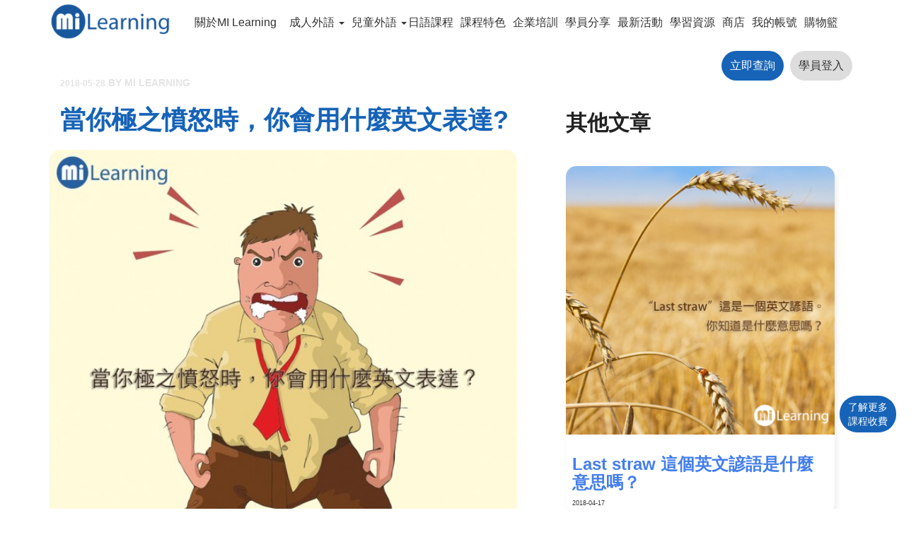

--- FILE ---
content_type: text/html; charset=UTF-8
request_url: https://www.mi-learning.com/%E7%95%B6%E4%BD%A0%E6%A5%B5%E4%B9%8B%E6%86%A4%E6%80%92%E6%99%82%EF%BC%8C%E4%BD%A0%E6%9C%83%E7%94%A8%E4%BB%80%E9%BA%BC%E8%8B%B1%E6%96%87%E8%A1%A8%E9%81%94/
body_size: 32971
content:
<!DOCTYPE html>
<html lang="zh-HK">
<head>
	<meta charset="UTF-8"/>
	<meta name="viewport" content="width=device-width, initial-scale=1"/>
	<link rel="profile" href="http://gmpg.org/xfn/11"/>
	<script>(function(html){html.className = html.className.replace(/\bno-js\b/,'js')})(document.documentElement);</script>
<meta name='robots' content='index, follow, max-image-preview:large, max-snippet:-1, max-video-preview:-1' />

	<!-- This site is optimized with the Yoast SEO plugin v20.9 - https://yoast.com/wordpress/plugins/seo/ -->
	<title>當你極之憤怒時，你會用什麼英文表達? - Mi Learning</title>
	<link rel="canonical" href="https://www.mi-learning.com/當你極之憤怒時，你會用什麼英文表達/" />
	<meta property="og:locale" content="zh_HK" />
	<meta property="og:type" content="article" />
	<meta property="og:title" content="當你極之憤怒時，你會用什麼英文表達? - Mi Learning" />
	<meta property="og:description" content="當你極之憤怒時，你會用什麼英文表達? angry, furious, indignant, heated, mad, raging……今日教你多一個有關憤怒的諺語，等你表達時更具體、更鮮明。" />
	<meta property="og:url" content="https://www.mi-learning.com/當你極之憤怒時，你會用什麼英文表達/" />
	<meta property="og:site_name" content="Mi Learning" />
	<meta property="article:publisher" content="https://www.facebook.com/milearninghk/" />
	<meta property="article:published_time" content="2018-05-28T04:38:18+00:00" />
	<meta property="og:image" content="http://www.mi-learning.com/wp-content/uploads/2018/05/foamatthemouth.jpg" />
	<meta name="author" content="Mi learning" />
	<meta name="twitter:card" content="summary_large_image" />
	<meta name="twitter:label1" content="Written by" />
	<meta name="twitter:data1" content="Mi learning" />
	<script type="application/ld+json" class="yoast-schema-graph">{"@context":"https://schema.org","@graph":[{"@type":"Article","@id":"https://www.mi-learning.com/%e7%95%b6%e4%bd%a0%e6%a5%b5%e4%b9%8b%e6%86%a4%e6%80%92%e6%99%82%ef%bc%8c%e4%bd%a0%e6%9c%83%e7%94%a8%e4%bb%80%e9%ba%bc%e8%8b%b1%e6%96%87%e8%a1%a8%e9%81%94/#article","isPartOf":{"@id":"https://www.mi-learning.com/%e7%95%b6%e4%bd%a0%e6%a5%b5%e4%b9%8b%e6%86%a4%e6%80%92%e6%99%82%ef%bc%8c%e4%bd%a0%e6%9c%83%e7%94%a8%e4%bb%80%e9%ba%bc%e8%8b%b1%e6%96%87%e8%a1%a8%e9%81%94/"},"author":{"name":"Mi learning","@id":"https://www.mi-learning.com/#/schema/person/dde21b8308d8872427aa3dca75fac954"},"headline":"當你極之憤怒時，你會用什麼英文表達?","datePublished":"2018-05-28T04:38:18+00:00","dateModified":"2018-05-28T04:38:18+00:00","mainEntityOfPage":{"@id":"https://www.mi-learning.com/%e7%95%b6%e4%bd%a0%e6%a5%b5%e4%b9%8b%e6%86%a4%e6%80%92%e6%99%82%ef%bc%8c%e4%bd%a0%e6%9c%83%e7%94%a8%e4%bb%80%e9%ba%bc%e8%8b%b1%e6%96%87%e8%a1%a8%e9%81%94/"},"wordCount":10,"publisher":{"@id":"https://www.mi-learning.com/#organization"},"image":{"@id":"https://www.mi-learning.com/%e7%95%b6%e4%bd%a0%e6%a5%b5%e4%b9%8b%e6%86%a4%e6%80%92%e6%99%82%ef%bc%8c%e4%bd%a0%e6%9c%83%e7%94%a8%e4%bb%80%e9%ba%bc%e8%8b%b1%e6%96%87%e8%a1%a8%e9%81%94/#primaryimage"},"thumbnailUrl":"http://www.mi-learning.com/wp-content/uploads/2018/05/foamatthemouth.jpg","articleSection":["blog"],"inLanguage":"zh-HK"},{"@type":"WebPage","@id":"https://www.mi-learning.com/%e7%95%b6%e4%bd%a0%e6%a5%b5%e4%b9%8b%e6%86%a4%e6%80%92%e6%99%82%ef%bc%8c%e4%bd%a0%e6%9c%83%e7%94%a8%e4%bb%80%e9%ba%bc%e8%8b%b1%e6%96%87%e8%a1%a8%e9%81%94/","url":"https://www.mi-learning.com/%e7%95%b6%e4%bd%a0%e6%a5%b5%e4%b9%8b%e6%86%a4%e6%80%92%e6%99%82%ef%bc%8c%e4%bd%a0%e6%9c%83%e7%94%a8%e4%bb%80%e9%ba%bc%e8%8b%b1%e6%96%87%e8%a1%a8%e9%81%94/","name":"當你極之憤怒時，你會用什麼英文表達? - Mi Learning","isPartOf":{"@id":"https://www.mi-learning.com/#website"},"primaryImageOfPage":{"@id":"https://www.mi-learning.com/%e7%95%b6%e4%bd%a0%e6%a5%b5%e4%b9%8b%e6%86%a4%e6%80%92%e6%99%82%ef%bc%8c%e4%bd%a0%e6%9c%83%e7%94%a8%e4%bb%80%e9%ba%bc%e8%8b%b1%e6%96%87%e8%a1%a8%e9%81%94/#primaryimage"},"image":{"@id":"https://www.mi-learning.com/%e7%95%b6%e4%bd%a0%e6%a5%b5%e4%b9%8b%e6%86%a4%e6%80%92%e6%99%82%ef%bc%8c%e4%bd%a0%e6%9c%83%e7%94%a8%e4%bb%80%e9%ba%bc%e8%8b%b1%e6%96%87%e8%a1%a8%e9%81%94/#primaryimage"},"thumbnailUrl":"http://www.mi-learning.com/wp-content/uploads/2018/05/foamatthemouth.jpg","datePublished":"2018-05-28T04:38:18+00:00","dateModified":"2018-05-28T04:38:18+00:00","breadcrumb":{"@id":"https://www.mi-learning.com/%e7%95%b6%e4%bd%a0%e6%a5%b5%e4%b9%8b%e6%86%a4%e6%80%92%e6%99%82%ef%bc%8c%e4%bd%a0%e6%9c%83%e7%94%a8%e4%bb%80%e9%ba%bc%e8%8b%b1%e6%96%87%e8%a1%a8%e9%81%94/#breadcrumb"},"inLanguage":"zh-HK","potentialAction":[{"@type":"ReadAction","target":["https://www.mi-learning.com/%e7%95%b6%e4%bd%a0%e6%a5%b5%e4%b9%8b%e6%86%a4%e6%80%92%e6%99%82%ef%bc%8c%e4%bd%a0%e6%9c%83%e7%94%a8%e4%bb%80%e9%ba%bc%e8%8b%b1%e6%96%87%e8%a1%a8%e9%81%94/"]}]},{"@type":"ImageObject","inLanguage":"zh-HK","@id":"https://www.mi-learning.com/%e7%95%b6%e4%bd%a0%e6%a5%b5%e4%b9%8b%e6%86%a4%e6%80%92%e6%99%82%ef%bc%8c%e4%bd%a0%e6%9c%83%e7%94%a8%e4%bb%80%e9%ba%bc%e8%8b%b1%e6%96%87%e8%a1%a8%e9%81%94/#primaryimage","url":"","contentUrl":"","width":986,"height":986},{"@type":"BreadcrumbList","@id":"https://www.mi-learning.com/%e7%95%b6%e4%bd%a0%e6%a5%b5%e4%b9%8b%e6%86%a4%e6%80%92%e6%99%82%ef%bc%8c%e4%bd%a0%e6%9c%83%e7%94%a8%e4%bb%80%e9%ba%bc%e8%8b%b1%e6%96%87%e8%a1%a8%e9%81%94/#breadcrumb","itemListElement":[{"@type":"ListItem","position":1,"name":"Home","item":"https://www.mi-learning.com/"},{"@type":"ListItem","position":2,"name":"當你極之憤怒時，你會用什麼英文表達?"}]},{"@type":"WebSite","@id":"https://www.mi-learning.com/#website","url":"https://www.mi-learning.com/","name":"Mi Learning","description":"個人化網上學習平台 | 線上真人互動學習平台‎","publisher":{"@id":"https://www.mi-learning.com/#organization"},"potentialAction":[{"@type":"SearchAction","target":{"@type":"EntryPoint","urlTemplate":"https://www.mi-learning.com/?s={search_term_string}"},"query-input":"required name=search_term_string"}],"inLanguage":"zh-HK"},{"@type":"Organization","@id":"https://www.mi-learning.com/#organization","name":"Mi Learning","url":"https://www.mi-learning.com/","logo":{"@type":"ImageObject","inLanguage":"zh-HK","@id":"https://www.mi-learning.com/#/schema/logo/image/","url":"https://www.mi-learning.com/wp-content/uploads/2017/10/cropped-cropped-cropped-mi-learning-logo-1.png","contentUrl":"https://www.mi-learning.com/wp-content/uploads/2017/10/cropped-cropped-cropped-mi-learning-logo-1.png","width":512,"height":512,"caption":"Mi Learning"},"image":{"@id":"https://www.mi-learning.com/#/schema/logo/image/"},"sameAs":["https://www.facebook.com/milearninghk/","https://www.instagram.com/milearning/"]},{"@type":"Person","@id":"https://www.mi-learning.com/#/schema/person/dde21b8308d8872427aa3dca75fac954","name":"Mi learning","image":{"@type":"ImageObject","inLanguage":"zh-HK","@id":"https://www.mi-learning.com/#/schema/person/image/","url":"https://secure.gravatar.com/avatar/dc17d0a77581bcd07bea38695b35b371?s=96&d=mm&r=g","contentUrl":"https://secure.gravatar.com/avatar/dc17d0a77581bcd07bea38695b35b371?s=96&d=mm&r=g","caption":"Mi learning"},"url":"https://www.mi-learning.com/author/contentvendor/"}]}</script>
	<!-- / Yoast SEO plugin. -->


<link rel='dns-prefetch' href='//static.addtoany.com' />
<link rel="alternate" type="application/rss+xml" title="訂閱《Mi Learning》&raquo; 資訊提供" href="https://www.mi-learning.com/feed/" />
<link rel="alternate" type="application/rss+xml" title="訂閱《Mi Learning》&raquo; 留言的資訊提供" href="https://www.mi-learning.com/comments/feed/" />
<script type="text/javascript">
window._wpemojiSettings = {"baseUrl":"https:\/\/s.w.org\/images\/core\/emoji\/14.0.0\/72x72\/","ext":".png","svgUrl":"https:\/\/s.w.org\/images\/core\/emoji\/14.0.0\/svg\/","svgExt":".svg","source":{"concatemoji":"https:\/\/www.mi-learning.com\/wp-includes\/js\/wp-emoji-release.min.js?ver=6.2.2"}};
/*! This file is auto-generated */
!function(e,a,t){var n,r,o,i=a.createElement("canvas"),p=i.getContext&&i.getContext("2d");function s(e,t){p.clearRect(0,0,i.width,i.height),p.fillText(e,0,0);e=i.toDataURL();return p.clearRect(0,0,i.width,i.height),p.fillText(t,0,0),e===i.toDataURL()}function c(e){var t=a.createElement("script");t.src=e,t.defer=t.type="text/javascript",a.getElementsByTagName("head")[0].appendChild(t)}for(o=Array("flag","emoji"),t.supports={everything:!0,everythingExceptFlag:!0},r=0;r<o.length;r++)t.supports[o[r]]=function(e){if(p&&p.fillText)switch(p.textBaseline="top",p.font="600 32px Arial",e){case"flag":return s("\ud83c\udff3\ufe0f\u200d\u26a7\ufe0f","\ud83c\udff3\ufe0f\u200b\u26a7\ufe0f")?!1:!s("\ud83c\uddfa\ud83c\uddf3","\ud83c\uddfa\u200b\ud83c\uddf3")&&!s("\ud83c\udff4\udb40\udc67\udb40\udc62\udb40\udc65\udb40\udc6e\udb40\udc67\udb40\udc7f","\ud83c\udff4\u200b\udb40\udc67\u200b\udb40\udc62\u200b\udb40\udc65\u200b\udb40\udc6e\u200b\udb40\udc67\u200b\udb40\udc7f");case"emoji":return!s("\ud83e\udef1\ud83c\udffb\u200d\ud83e\udef2\ud83c\udfff","\ud83e\udef1\ud83c\udffb\u200b\ud83e\udef2\ud83c\udfff")}return!1}(o[r]),t.supports.everything=t.supports.everything&&t.supports[o[r]],"flag"!==o[r]&&(t.supports.everythingExceptFlag=t.supports.everythingExceptFlag&&t.supports[o[r]]);t.supports.everythingExceptFlag=t.supports.everythingExceptFlag&&!t.supports.flag,t.DOMReady=!1,t.readyCallback=function(){t.DOMReady=!0},t.supports.everything||(n=function(){t.readyCallback()},a.addEventListener?(a.addEventListener("DOMContentLoaded",n,!1),e.addEventListener("load",n,!1)):(e.attachEvent("onload",n),a.attachEvent("onreadystatechange",function(){"complete"===a.readyState&&t.readyCallback()})),(e=t.source||{}).concatemoji?c(e.concatemoji):e.wpemoji&&e.twemoji&&(c(e.twemoji),c(e.wpemoji)))}(window,document,window._wpemojiSettings);
</script>
<style type="text/css">
img.wp-smiley,
img.emoji {
	display: inline !important;
	border: none !important;
	box-shadow: none !important;
	height: 1em !important;
	width: 1em !important;
	margin: 0 0.07em !important;
	vertical-align: -0.1em !important;
	background: none !important;
	padding: 0 !important;
}
</style>
	<link rel='stylesheet' id='wp-block-library-css' href='https://www.mi-learning.com/wp-includes/css/dist/block-library/style.min.css?ver=6.2.2' type='text/css' media='all' />
<link rel='stylesheet' id='wc-blocks-vendors-style-css' href='https://www.mi-learning.com/wp-content/plugins/woocommerce/packages/woocommerce-blocks/build/wc-blocks-vendors-style.css?ver=10.0.6' type='text/css' media='all' />
<link rel='stylesheet' id='wc-blocks-style-css' href='https://www.mi-learning.com/wp-content/plugins/woocommerce/packages/woocommerce-blocks/build/wc-blocks-style.css?ver=10.0.6' type='text/css' media='all' />
<link rel='stylesheet' id='classic-theme-styles-css' href='https://www.mi-learning.com/wp-includes/css/classic-themes.min.css?ver=6.2.2' type='text/css' media='all' />
<style id='global-styles-inline-css' type='text/css'>
body{--wp--preset--color--black: #000000;--wp--preset--color--cyan-bluish-gray: #abb8c3;--wp--preset--color--white: #ffffff;--wp--preset--color--pale-pink: #f78da7;--wp--preset--color--vivid-red: #cf2e2e;--wp--preset--color--luminous-vivid-orange: #ff6900;--wp--preset--color--luminous-vivid-amber: #fcb900;--wp--preset--color--light-green-cyan: #7bdcb5;--wp--preset--color--vivid-green-cyan: #00d084;--wp--preset--color--pale-cyan-blue: #8ed1fc;--wp--preset--color--vivid-cyan-blue: #0693e3;--wp--preset--color--vivid-purple: #9b51e0;--wp--preset--gradient--vivid-cyan-blue-to-vivid-purple: linear-gradient(135deg,rgba(6,147,227,1) 0%,rgb(155,81,224) 100%);--wp--preset--gradient--light-green-cyan-to-vivid-green-cyan: linear-gradient(135deg,rgb(122,220,180) 0%,rgb(0,208,130) 100%);--wp--preset--gradient--luminous-vivid-amber-to-luminous-vivid-orange: linear-gradient(135deg,rgba(252,185,0,1) 0%,rgba(255,105,0,1) 100%);--wp--preset--gradient--luminous-vivid-orange-to-vivid-red: linear-gradient(135deg,rgba(255,105,0,1) 0%,rgb(207,46,46) 100%);--wp--preset--gradient--very-light-gray-to-cyan-bluish-gray: linear-gradient(135deg,rgb(238,238,238) 0%,rgb(169,184,195) 100%);--wp--preset--gradient--cool-to-warm-spectrum: linear-gradient(135deg,rgb(74,234,220) 0%,rgb(151,120,209) 20%,rgb(207,42,186) 40%,rgb(238,44,130) 60%,rgb(251,105,98) 80%,rgb(254,248,76) 100%);--wp--preset--gradient--blush-light-purple: linear-gradient(135deg,rgb(255,206,236) 0%,rgb(152,150,240) 100%);--wp--preset--gradient--blush-bordeaux: linear-gradient(135deg,rgb(254,205,165) 0%,rgb(254,45,45) 50%,rgb(107,0,62) 100%);--wp--preset--gradient--luminous-dusk: linear-gradient(135deg,rgb(255,203,112) 0%,rgb(199,81,192) 50%,rgb(65,88,208) 100%);--wp--preset--gradient--pale-ocean: linear-gradient(135deg,rgb(255,245,203) 0%,rgb(182,227,212) 50%,rgb(51,167,181) 100%);--wp--preset--gradient--electric-grass: linear-gradient(135deg,rgb(202,248,128) 0%,rgb(113,206,126) 100%);--wp--preset--gradient--midnight: linear-gradient(135deg,rgb(2,3,129) 0%,rgb(40,116,252) 100%);--wp--preset--duotone--dark-grayscale: url('#wp-duotone-dark-grayscale');--wp--preset--duotone--grayscale: url('#wp-duotone-grayscale');--wp--preset--duotone--purple-yellow: url('#wp-duotone-purple-yellow');--wp--preset--duotone--blue-red: url('#wp-duotone-blue-red');--wp--preset--duotone--midnight: url('#wp-duotone-midnight');--wp--preset--duotone--magenta-yellow: url('#wp-duotone-magenta-yellow');--wp--preset--duotone--purple-green: url('#wp-duotone-purple-green');--wp--preset--duotone--blue-orange: url('#wp-duotone-blue-orange');--wp--preset--font-size--small: 13px;--wp--preset--font-size--medium: 20px;--wp--preset--font-size--large: 36px;--wp--preset--font-size--x-large: 42px;--wp--preset--spacing--20: 0.44rem;--wp--preset--spacing--30: 0.67rem;--wp--preset--spacing--40: 1rem;--wp--preset--spacing--50: 1.5rem;--wp--preset--spacing--60: 2.25rem;--wp--preset--spacing--70: 3.38rem;--wp--preset--spacing--80: 5.06rem;--wp--preset--shadow--natural: 6px 6px 9px rgba(0, 0, 0, 0.2);--wp--preset--shadow--deep: 12px 12px 50px rgba(0, 0, 0, 0.4);--wp--preset--shadow--sharp: 6px 6px 0px rgba(0, 0, 0, 0.2);--wp--preset--shadow--outlined: 6px 6px 0px -3px rgba(255, 255, 255, 1), 6px 6px rgba(0, 0, 0, 1);--wp--preset--shadow--crisp: 6px 6px 0px rgba(0, 0, 0, 1);}:where(.is-layout-flex){gap: 0.5em;}body .is-layout-flow > .alignleft{float: left;margin-inline-start: 0;margin-inline-end: 2em;}body .is-layout-flow > .alignright{float: right;margin-inline-start: 2em;margin-inline-end: 0;}body .is-layout-flow > .aligncenter{margin-left: auto !important;margin-right: auto !important;}body .is-layout-constrained > .alignleft{float: left;margin-inline-start: 0;margin-inline-end: 2em;}body .is-layout-constrained > .alignright{float: right;margin-inline-start: 2em;margin-inline-end: 0;}body .is-layout-constrained > .aligncenter{margin-left: auto !important;margin-right: auto !important;}body .is-layout-constrained > :where(:not(.alignleft):not(.alignright):not(.alignfull)){max-width: var(--wp--style--global--content-size);margin-left: auto !important;margin-right: auto !important;}body .is-layout-constrained > .alignwide{max-width: var(--wp--style--global--wide-size);}body .is-layout-flex{display: flex;}body .is-layout-flex{flex-wrap: wrap;align-items: center;}body .is-layout-flex > *{margin: 0;}:where(.wp-block-columns.is-layout-flex){gap: 2em;}.has-black-color{color: var(--wp--preset--color--black) !important;}.has-cyan-bluish-gray-color{color: var(--wp--preset--color--cyan-bluish-gray) !important;}.has-white-color{color: var(--wp--preset--color--white) !important;}.has-pale-pink-color{color: var(--wp--preset--color--pale-pink) !important;}.has-vivid-red-color{color: var(--wp--preset--color--vivid-red) !important;}.has-luminous-vivid-orange-color{color: var(--wp--preset--color--luminous-vivid-orange) !important;}.has-luminous-vivid-amber-color{color: var(--wp--preset--color--luminous-vivid-amber) !important;}.has-light-green-cyan-color{color: var(--wp--preset--color--light-green-cyan) !important;}.has-vivid-green-cyan-color{color: var(--wp--preset--color--vivid-green-cyan) !important;}.has-pale-cyan-blue-color{color: var(--wp--preset--color--pale-cyan-blue) !important;}.has-vivid-cyan-blue-color{color: var(--wp--preset--color--vivid-cyan-blue) !important;}.has-vivid-purple-color{color: var(--wp--preset--color--vivid-purple) !important;}.has-black-background-color{background-color: var(--wp--preset--color--black) !important;}.has-cyan-bluish-gray-background-color{background-color: var(--wp--preset--color--cyan-bluish-gray) !important;}.has-white-background-color{background-color: var(--wp--preset--color--white) !important;}.has-pale-pink-background-color{background-color: var(--wp--preset--color--pale-pink) !important;}.has-vivid-red-background-color{background-color: var(--wp--preset--color--vivid-red) !important;}.has-luminous-vivid-orange-background-color{background-color: var(--wp--preset--color--luminous-vivid-orange) !important;}.has-luminous-vivid-amber-background-color{background-color: var(--wp--preset--color--luminous-vivid-amber) !important;}.has-light-green-cyan-background-color{background-color: var(--wp--preset--color--light-green-cyan) !important;}.has-vivid-green-cyan-background-color{background-color: var(--wp--preset--color--vivid-green-cyan) !important;}.has-pale-cyan-blue-background-color{background-color: var(--wp--preset--color--pale-cyan-blue) !important;}.has-vivid-cyan-blue-background-color{background-color: var(--wp--preset--color--vivid-cyan-blue) !important;}.has-vivid-purple-background-color{background-color: var(--wp--preset--color--vivid-purple) !important;}.has-black-border-color{border-color: var(--wp--preset--color--black) !important;}.has-cyan-bluish-gray-border-color{border-color: var(--wp--preset--color--cyan-bluish-gray) !important;}.has-white-border-color{border-color: var(--wp--preset--color--white) !important;}.has-pale-pink-border-color{border-color: var(--wp--preset--color--pale-pink) !important;}.has-vivid-red-border-color{border-color: var(--wp--preset--color--vivid-red) !important;}.has-luminous-vivid-orange-border-color{border-color: var(--wp--preset--color--luminous-vivid-orange) !important;}.has-luminous-vivid-amber-border-color{border-color: var(--wp--preset--color--luminous-vivid-amber) !important;}.has-light-green-cyan-border-color{border-color: var(--wp--preset--color--light-green-cyan) !important;}.has-vivid-green-cyan-border-color{border-color: var(--wp--preset--color--vivid-green-cyan) !important;}.has-pale-cyan-blue-border-color{border-color: var(--wp--preset--color--pale-cyan-blue) !important;}.has-vivid-cyan-blue-border-color{border-color: var(--wp--preset--color--vivid-cyan-blue) !important;}.has-vivid-purple-border-color{border-color: var(--wp--preset--color--vivid-purple) !important;}.has-vivid-cyan-blue-to-vivid-purple-gradient-background{background: var(--wp--preset--gradient--vivid-cyan-blue-to-vivid-purple) !important;}.has-light-green-cyan-to-vivid-green-cyan-gradient-background{background: var(--wp--preset--gradient--light-green-cyan-to-vivid-green-cyan) !important;}.has-luminous-vivid-amber-to-luminous-vivid-orange-gradient-background{background: var(--wp--preset--gradient--luminous-vivid-amber-to-luminous-vivid-orange) !important;}.has-luminous-vivid-orange-to-vivid-red-gradient-background{background: var(--wp--preset--gradient--luminous-vivid-orange-to-vivid-red) !important;}.has-very-light-gray-to-cyan-bluish-gray-gradient-background{background: var(--wp--preset--gradient--very-light-gray-to-cyan-bluish-gray) !important;}.has-cool-to-warm-spectrum-gradient-background{background: var(--wp--preset--gradient--cool-to-warm-spectrum) !important;}.has-blush-light-purple-gradient-background{background: var(--wp--preset--gradient--blush-light-purple) !important;}.has-blush-bordeaux-gradient-background{background: var(--wp--preset--gradient--blush-bordeaux) !important;}.has-luminous-dusk-gradient-background{background: var(--wp--preset--gradient--luminous-dusk) !important;}.has-pale-ocean-gradient-background{background: var(--wp--preset--gradient--pale-ocean) !important;}.has-electric-grass-gradient-background{background: var(--wp--preset--gradient--electric-grass) !important;}.has-midnight-gradient-background{background: var(--wp--preset--gradient--midnight) !important;}.has-small-font-size{font-size: var(--wp--preset--font-size--small) !important;}.has-medium-font-size{font-size: var(--wp--preset--font-size--medium) !important;}.has-large-font-size{font-size: var(--wp--preset--font-size--large) !important;}.has-x-large-font-size{font-size: var(--wp--preset--font-size--x-large) !important;}
.wp-block-navigation a:where(:not(.wp-element-button)){color: inherit;}
:where(.wp-block-columns.is-layout-flex){gap: 2em;}
.wp-block-pullquote{font-size: 1.5em;line-height: 1.6;}
</style>
<link rel='stylesheet' id='widgetopts-styles-css' href='https://www.mi-learning.com/wp-content/plugins/widget-options/assets/css/widget-options.css' type='text/css' media='all' />
<link rel='stylesheet' id='woocommerce-layout-css' href='https://www.mi-learning.com/wp-content/plugins/woocommerce/assets/css/woocommerce-layout.css?ver=7.7.2' type='text/css' media='all' />
<link rel='stylesheet' id='woocommerce-smallscreen-css' href='https://www.mi-learning.com/wp-content/plugins/woocommerce/assets/css/woocommerce-smallscreen.css?ver=7.7.2' type='text/css' media='only screen and (max-width: 768px)' />
<link rel='stylesheet' id='woocommerce-general-css' href='//www.mi-learning.com/wp-content/plugins/woocommerce/assets/css/twenty-seventeen.css?ver=7.7.2' type='text/css' media='all' />
<style id='woocommerce-inline-inline-css' type='text/css'>
.woocommerce form .form-row .required { visibility: visible; }
</style>
<link rel='stylesheet' id='wpfront-scroll-top-css' href='https://www.mi-learning.com/wp-content/plugins/wpfront-scroll-top/css/wpfront-scroll-top.min.css?ver=2.0.7.08086' type='text/css' media='all' />
<link rel='stylesheet' id='twentyseventeen-style-css' href='https://www.mi-learning.com/wp-content/themes/twentyseventeen/style.css?ver=6.2.2' type='text/css' media='all' />
<link rel='stylesheet' id='bootstrap-css-css' href='https://www.mi-learning.com/wp-content/themes/twentyseventeen/bootstrap/css/bootstrap.css?ver=3.3.7' type='text/css' media='all' />
<link rel='stylesheet' id='yamm-css-css' href='https://www.mi-learning.com/wp-content/themes/twentyseventeen/bootstrap/css/yamm.css?ver=yamm-css' type='text/css' media='all' />
<link rel='stylesheet' id='animations-css-css' href='https://www.mi-learning.com/wp-content/themes/twentyseventeen/bootstrap/css/animate.css?ver=3.3.7' type='text/css' media='all' />
<!--[if lt IE 9]>
<link rel='stylesheet' id='twentyseventeen-ie8-css' href='https://www.mi-learning.com/wp-content/themes/twentyseventeen/assets/css/ie8.css?ver=1.0' type='text/css' media='all' />
<![endif]-->
<link rel='stylesheet' id='msl-main-css' href='https://www.mi-learning.com/wp-content/plugins/master-slider/public/assets/css/masterslider.main.css?ver=3.8.7' type='text/css' media='all' />
<link rel='stylesheet' id='msl-custom-css' href='https://www.mi-learning.com/wp-content/uploads/master-slider/custom.css?ver=19.3' type='text/css' media='all' />
<link rel='stylesheet' id='addtoany-css' href='https://www.mi-learning.com/wp-content/plugins/add-to-any/addtoany.min.css?ver=1.16' type='text/css' media='all' />
<script type='text/javascript' id='addtoany-core-js-before'>
window.a2a_config=window.a2a_config||{};a2a_config.callbacks=[];a2a_config.overlays=[];a2a_config.templates={};a2a_localize = {
	Share: "Share",
	Save: "Save",
	Subscribe: "Subscribe",
	Email: "Email",
	Bookmark: "Bookmark",
	ShowAll: "Show all",
	ShowLess: "Show less",
	FindServices: "Find service(s)",
	FindAnyServiceToAddTo: "Instantly find any service to add to",
	PoweredBy: "Powered by",
	ShareViaEmail: "Share via email",
	SubscribeViaEmail: "Subscribe via email",
	BookmarkInYourBrowser: "Bookmark in your browser",
	BookmarkInstructions: "Press Ctrl+D or \u2318+D to bookmark this page",
	AddToYourFavorites: "Add to your favorites",
	SendFromWebOrProgram: "Send from any email address or email program",
	EmailProgram: "Email program",
	More: "More&#8230;",
	ThanksForSharing: "Thanks for sharing!",
	ThanksForFollowing: "Thanks for following!"
};
</script>
<script type='text/javascript' async src='https://static.addtoany.com/menu/page.js' id='addtoany-core-js'></script>
<script type='text/javascript' src='https://www.mi-learning.com/wp-includes/js/jquery/jquery.min.js?ver=3.6.4' id='jquery-core-js'></script>
<script type='text/javascript' src='https://www.mi-learning.com/wp-includes/js/jquery/jquery-migrate.min.js?ver=3.4.0' id='jquery-migrate-js'></script>
<script type='text/javascript' async src='https://www.mi-learning.com/wp-content/plugins/add-to-any/addtoany.min.js?ver=1.1' id='addtoany-jquery-js'></script>
<!--[if lt IE 9]>
<script type='text/javascript' src='https://www.mi-learning.com/wp-content/themes/twentyseventeen/assets/js/html5.js?ver=3.7.3' id='html5-js'></script>
<![endif]-->
<link rel="https://api.w.org/" href="https://www.mi-learning.com/wp-json/" /><link rel="alternate" type="application/json" href="https://www.mi-learning.com/wp-json/wp/v2/posts/9356" /><link rel="EditURI" type="application/rsd+xml" title="RSD" href="https://www.mi-learning.com/xmlrpc.php?rsd" />
<link rel="wlwmanifest" type="application/wlwmanifest+xml" href="https://www.mi-learning.com/wp-includes/wlwmanifest.xml" />
<meta name="generator" content="WordPress 6.2.2" />
<meta name="generator" content="WooCommerce 7.7.2" />
<link rel='shortlink' href='https://www.mi-learning.com/?p=9356' />
<link rel="alternate" type="application/json+oembed" href="https://www.mi-learning.com/wp-json/oembed/1.0/embed?url=https%3A%2F%2Fwww.mi-learning.com%2F%25e7%2595%25b6%25e4%25bd%25a0%25e6%25a5%25b5%25e4%25b9%258b%25e6%2586%25a4%25e6%2580%2592%25e6%2599%2582%25ef%25bc%258c%25e4%25bd%25a0%25e6%259c%2583%25e7%2594%25a8%25e4%25bb%2580%25e9%25ba%25bc%25e8%258b%25b1%25e6%2596%2587%25e8%25a1%25a8%25e9%2581%2594%2F" />
<link rel="alternate" type="text/xml+oembed" href="https://www.mi-learning.com/wp-json/oembed/1.0/embed?url=https%3A%2F%2Fwww.mi-learning.com%2F%25e7%2595%25b6%25e4%25bd%25a0%25e6%25a5%25b5%25e4%25b9%258b%25e6%2586%25a4%25e6%2580%2592%25e6%2599%2582%25ef%25bc%258c%25e4%25bd%25a0%25e6%259c%2583%25e7%2594%25a8%25e4%25bb%2580%25e9%25ba%25bc%25e8%258b%25b1%25e6%2596%2587%25e8%25a1%25a8%25e9%2581%2594%2F&#038;format=xml" />
<script>var ms_grabbing_curosr = 'https://www.mi-learning.com/wp-content/plugins/master-slider/public/assets/css/common/grabbing.cur', ms_grab_curosr = 'https://www.mi-learning.com/wp-content/plugins/master-slider/public/assets/css/common/grab.cur';</script>
<meta name="generator" content="MasterSlider 3.8.7 - Responsive Touch Image Slider | avt.li/msf" />
	<noscript><style>.woocommerce-product-gallery{ opacity: 1 !important; }</style></noscript>
	<link rel="icon" href="https://www.mi-learning.com/wp-content/uploads/2017/10/cropped-cropped-cropped-mi-learning-logo-1-32x32.png" sizes="32x32" />
<link rel="icon" href="https://www.mi-learning.com/wp-content/uploads/2017/10/cropped-cropped-cropped-mi-learning-logo-1-192x192.png" sizes="192x192" />
<link rel="apple-touch-icon" href="https://www.mi-learning.com/wp-content/uploads/2017/10/cropped-cropped-cropped-mi-learning-logo-1-180x180.png" />
<meta name="msapplication-TileImage" content="https://www.mi-learning.com/wp-content/uploads/2017/10/cropped-cropped-cropped-mi-learning-logo-1-270x270.png" />
<script defer src="https://use.fontawesome.com/releases/v5.0.6/js/all.js"></script>
<!-- Google Tag Manager -->
<script>(function(w,d,s,l,i){w[l]=w[l]||[];w[l].push({'gtm.start':
new Date().getTime(),event:'gtm.js'});var f=d.getElementsByTagName(s)[0],
j=d.createElement(s),dl=l!='dataLayer'?'&l='+l:'';j.async=true;j.src=
'https://www.googletagmanager.com/gtm.js?id='+i+dl;f.parentNode.insertBefore(j,f);
})(window,document,'script','dataLayer','GTM-577M55M');</script>
<!-- End Google Tag Manager -->
<script>
	(function(i,s,o,g,r,a,m){i['GoogleAnalyticsObject']=r;i[r]=i[r]||function(){
	(i[r].q=i[r].q||[]).push(arguments)},i[r].l=1*new Date();a=s.createElement(o),
	m=s.getElementsByTagName(o)[0];a.async=1;a.src=g;m.parentNode.insertBefore(a,m)
	})(window,document,'script','https://www.google-analytics.com/analytics.js','ga');
	ga('create', 'UA-73201580-1', 'auto');
	ga('send', 'pageview');
</script>
<meta name="google-site-verification" content="DjCo9aukgUHgq3N1R9-SfN-VqjxQCxxvBpGhI-J5jAw" />
<!-- Global site tag (gtag.js) - DoubleClick -->
<script async src="https://www.googletagmanager.com/gtag/js?id=DC-8232696"></script>
<script>
	window.dataLayer = window.dataLayer || [];
	function gtag(){dataLayer.push(arguments);}
	gtag('js', new Date());
	gtag('config', 'DC-8232696');
</script>
<!-- End of global snippet: Please do not remove -->
	<!-- Google Tag Manager (noscript) -->
	<noscript><iframe src="https://www.googletagmanager.com/ns.html?id=GTM-577M55M"
	height="0" width="0" style="display:none;visibility:hidden"></iframe></noscript>
	<!-- End Google Tag Manager (noscript) -->
</head>

<body class="post-template-default single single-post postid-9356 single-format-standard wp-custom-logo theme-twentyseventeen _masterslider _ms_version_3.8.7 woocommerce-no-js group-blog has-header-image has-sidebar colors-light custom-body custom-shop-header category-blog">
<div id="page" class="site">
	<a class="sr-only sr-only-focusable" href="#content">Skip to main content</a>
	<a class="skip-link screen-reader-text" href="#content">跳至內容</a>

	<header id="masthead" class="site-header" role="banner">

		<div class="custom-header">

		<div class="custom-header-media">
			<div id="wp-custom-header" class="wp-custom-header"><img src="https://www.mi-learning.com/wp-content/themes/twentyseventeen/assets/images/header.jpg" width="2000" height="1200" alt="" /></div>		</div>

	<div class="site-branding">
	<div class="wrap">


		<div class="site-branding-text">
							<p class="site-title"><a href="https://www.mi-learning.com/" rel="home">Mi Learning</a></p>
			
							<p class="site-description">個人化網上學習平台 | 線上真人互動學習平台‎</p>
					</div><!-- .site-branding-text -->

		
	</div><!-- .wrap -->
</div><!-- .site-branding -->

</div><!-- .custom-header -->

							
<nav class="navbar navbar-default navbar-fixed-top" role="navigation">
  <div class="container-fluid">
    <!-- Brand and toggle get grouped for better mobile display -->
    <div class="navbar-header">
      <button type="button" class="navbar-toggle" data-toggle="collapse" data-target="#menu-main-menu" aria-expanded="false">
        <span class="icon-bar"></span>
         <span class="icon-bar"></span>
         <span class="icon-bar"></span>
      </button>
			<div class="brand-logo">
			<a href="https://www.mi-learning.com/" class="custom-logo-link" rel="home"><img width="852" height="250" src="https://www.mi-learning.com/wp-content/uploads/2017/10/cropped-cropped-mi-learning-logo-1.png" class="custom-logo" alt="Mi Learning" decoding="async" srcset="https://www.mi-learning.com/wp-content/uploads/2017/10/cropped-cropped-mi-learning-logo-1.png 852w, https://www.mi-learning.com/wp-content/uploads/2017/10/cropped-cropped-mi-learning-logo-1-300x88.png 300w, https://www.mi-learning.com/wp-content/uploads/2017/10/cropped-cropped-mi-learning-logo-1-768x225.png 768w, https://www.mi-learning.com/wp-content/uploads/2017/10/cropped-cropped-mi-learning-logo-1-350x103.png 350w" sizes="100vw" /></a>			</div>
    </div>


    <ul id="menu-main-menu" class="nav navbar-nav yamm collapse navbar-collapse"><li class="%e9%97%9c%e6%96%bcmi-learning menu-%e9%97%9c%e6%96%bcmi-learning"><a href="https://www.mi-learning.com/%e9%97%9c%e6%96%bcmi-learning/">關於MI Learning</a></li>
<li class="dropdown %e6%88%90%e4%ba%ba%e5%a4%96%e8%aa%9e menu-%e6%88%90%e4%ba%ba%e5%a4%96%e8%aa%9e"><a class="dropdown-toggle" data-toggle="dropdown" href="#">成人外語<svg class="icon icon-angle-down" aria-hidden="true" role="img"> <use href="#icon-angle-down" xlink:href="#icon-angle-down"></use> </svg> <b class="caret"></b></a>
<ul class="dropdown-menu">

<div class="yamm-content">

<div class="row">
	<li class="dropdown col-sm-6 menu-col %e6%88%90%e4%ba%ba%e8%8b%b1%e8%aa%9e menu-%e6%88%90%e4%ba%ba%e8%8b%b1%e8%aa%9e"><a href="https://www.mi-learning.com/%e8%8b%b1%e8%aa%9e%e5%ad%b8%e7%bf%92/">成人英語<svg class="icon icon-angle-down" aria-hidden="true" role="img"> <use href="#icon-angle-down" xlink:href="#icon-angle-down"></use> </svg></a>
<ul class="elementy-ul yamm-fw">
		<li class="%e8%8b%b1%e8%aa%9e%e6%9c%83%e8%a9%b1 menu-%e8%8b%b1%e8%aa%9e%e6%9c%83%e8%a9%b1"><a href="https://www.mi-learning.com/%e8%8b%b1%e8%aa%9e%e6%9c%83%e8%a9%b1/">英語會話</a></li>
		<li class="%e5%85%a8%e6%96%b9%e4%bd%8d%e5%ad%b8%e7%bf%92 menu-%e5%85%a8%e6%96%b9%e4%bd%8d%e5%ad%b8%e7%bf%92"><a href="https://www.mi-learning.com/%e5%85%a8%e6%96%b9%e4%bd%8d-%e8%8b%b1%e8%aa%9e%e5%ad%b8%e7%bf%92-%e8%81%bd%e8%aa%aa%e8%ae%80%e5%af%ab/">全方位學習</a></li>
		<li class="%e8%8b%b1%e8%aa%9e%e8%ae%80%e5%af%ab menu-%e8%8b%b1%e8%aa%9e%e8%ae%80%e5%af%ab"><a href="https://www.mi-learning.com/%e8%8b%b1%e8%aa%9e%e8%ae%80%e5%af%ab%e8%aa%b2%e7%a8%8b/">英語讀寫</a></li>
		<li class="%e6%9c%83%e8%a9%b1%e8%81%86%e8%81%bd%e6%87%89%e8%a9%a6 menu-ielts%e6%9c%83%e8%a9%b1%e8%81%86%e8%81%bd%e6%87%89%e8%a9%a6"><a href="https://www.mi-learning.com/ielts%e6%9c%83%e8%a9%b1%e8%81%86%e8%81%bd%e6%87%89%e8%a9%a6/">IELTS會話聆聽應試</a></li>
		<li class="%e5%95%86%e6%a5%ad%e8%8b%b1%e8%aa%9e menu-%e5%95%86%e6%a5%ad%e8%8b%b1%e8%aa%9e"><a href="https://www.mi-learning.com/%e5%95%86%e6%a5%ad%e8%8b%b1%e8%aa%9e/">商業英語</a></li>
		<li class="%e6%9b%b8%e5%af%ab-%e5%b0%8d%e8%a9%b1%e5%b0%8f%e5%b9%ab%e6%89%8b menu-ai%e6%9b%b8%e5%af%ab-%e5%b0%8d%e8%a9%b1%e5%b0%8f%e5%b9%ab%e6%89%8b"><a href="https://www.mi-learning.com/ai%e6%9b%b8%e5%af%ab-%e5%b0%8d%e8%a9%b1%e5%b0%8f%e5%b9%ab%e6%89%8b/">AI書寫/對話小幫手</a></li>

</ul>
</li>
	<li class="dropdown col-sm-6 menu-col %e6%88%90%e4%ba%ba%e6%99%ae%e9%80%9a%e8%a9%b1 menu-%e6%88%90%e4%ba%ba%e6%99%ae%e9%80%9a%e8%a9%b1"><a href="https://www.mi-learning.com/%e6%99%ae%e9%80%9a%e8%a9%b1%e5%ad%b8%e7%bf%92/">成人普通話<svg class="icon icon-angle-down" aria-hidden="true" role="img"> <use href="#icon-angle-down" xlink:href="#icon-angle-down"></use> </svg></a>
<ul class="elementy-ul yamm-fw">
		<li class="%e6%99%ae%e9%80%9a%e8%a9%b1%e6%9c%83%e8%a9%b1 menu-%e6%99%ae%e9%80%9a%e8%a9%b1%e6%9c%83%e8%a9%b1"><a href="https://www.mi-learning.com/%e6%99%ae%e9%80%9a%e8%a9%b1%e6%9c%83%e8%a9%b1/">普通話會話</a></li>
		<li class="%e6%99%ae%e9%80%9a%e8%a9%b1%e6%b0%b4%e5%b9%b3%e6%b8%ac%e8%a9%a6 menu-%e6%99%ae%e9%80%9a%e8%a9%b1%e6%b0%b4%e5%b9%b3%e6%b8%ac%e8%a9%a6"><a href="https://www.mi-learning.com/%e6%99%ae%e9%80%9a%e8%a9%b1%e6%b0%b4%e5%b9%b3%e6%b8%ac%e8%a9%a6/">普通話水平測試</a></li>

</ul>
</li>

</div>

</div>

</ul>
</li>
<li class="dropdown %e5%85%92%e7%ab%a5%e5%a4%96%e8%aa%9e menu-%e5%85%92%e7%ab%a5%e5%a4%96%e8%aa%9e"><a class="dropdown-toggle" data-toggle="dropdown" href="#">兒童外語<svg class="icon icon-angle-down" aria-hidden="true" role="img"> <use href="#icon-angle-down" xlink:href="#icon-angle-down"></use> </svg> <b class="caret"></b></a>
<ul class="dropdown-menu">

<div class="yamm-content">

<div class="row">
	<li class="col-sm-6 menu-col %e5%85%92%e7%ab%a5%e8%8b%b1%e8%aa%9e menu-%e5%85%92%e7%ab%a5%e8%8b%b1%e8%aa%9e"><a href="https://www.mi-learning.com/%e5%85%92%e7%ab%a5%e8%8b%b1%e8%aa%9e/">兒童英語</a></li>
	<li class="col-sm-6 menu-col %e7%89%9b%e6%b4%a5%e8%8b%b1%e8%aa%9e%e8%aa%b2%e7%a8%8b menu-%e7%89%9b%e6%b4%a5%e8%8b%b1%e8%aa%9e%e8%aa%b2%e7%a8%8b"><a href="https://www.mi-learning.com/%e7%89%9b%e6%b4%a5%e8%8b%b1%e8%aa%9e%e8%aa%b2%e7%a8%8b/">牛津英語課程</a></li>
	<li class="col-sm-6 menu-col %e5%85%92%e7%ab%a5%e6%99%ae%e9%80%9a%e8%a9%b1 menu-%e5%85%92%e7%ab%a5%e6%99%ae%e9%80%9a%e8%a9%b1"><a href="https://www.mi-learning.com/%e5%85%92%e7%ab%a5%e6%99%ae%e9%80%9a%e8%a9%b1/">兒童普通話</a></li>

</div>

</div>

</ul>
</li>
<li class="%e6%97%a5%e8%aa%9e%e8%aa%b2%e7%a8%8b menu-%e6%97%a5%e8%aa%9e%e8%aa%b2%e7%a8%8b"><a href="https://www.mi-learning.com/%e9%9b%b2%e7%ab%af%e6%97%a5%e8%aa%9e%e8%aa%b2%e7%a8%8b/">日語課程</a></li>
<li class="%e8%aa%b2%e7%a8%8b%e7%89%b9%e8%89%b2 menu-%e8%aa%b2%e7%a8%8b%e7%89%b9%e8%89%b2"><a href="https://www.mi-learning.com/%e8%aa%b2%e7%a8%8b%e7%89%b9%e8%89%b2/">課程特色</a></li>
<li class="%e4%bc%81%e6%a5%ad%e5%9f%b9%e8%a8%93 menu-%e4%bc%81%e6%a5%ad%e5%9f%b9%e8%a8%93"><a href="https://www.mi-learning.com/%e4%bc%81%e6%a5%ad%e5%9f%b9%e8%a8%93/">企業培訓</a></li>
<li class="%e5%ad%b8%e5%93%a1%e5%88%86%e4%ba%ab menu-%e5%ad%b8%e5%93%a1%e5%88%86%e4%ba%ab"><a href="https://www.mi-learning.com/%e5%ad%b8%e5%93%a1%e5%88%86%e4%ba%ab/">學員分享</a></li>
<li class="%e6%9c%80%e6%96%b0%e6%b4%bb%e5%8b%95 menu-%e6%9c%80%e6%96%b0%e6%b4%bb%e5%8b%95"><a href="https://www.mi-learning.com/%e7%a4%be%e4%ba%a4%e8%8b%b1%e8%aa%9e/">最新活動</a></li>
<li class="%e5%ad%b8%e7%bf%92%e8%b3%87%e6%ba%90 menu-%e5%ad%b8%e7%bf%92%e8%b3%87%e6%ba%90"><a href="https://www.mi-learning.com/%e7%b6%b2%e8%aa%8c/">學習資源</a></li>
<li class="%e5%95%86%e5%ba%97 menu-%e5%95%86%e5%ba%97"><a href="https://www.mi-learning.com/shop/">商店</a></li>
<li class="%e6%88%91%e7%9a%84%e5%b8%b3%e8%99%9f menu-%e6%88%91%e7%9a%84%e5%b8%b3%e8%99%9f"><a href="https://www.mi-learning.com/my-account/">我的帳號</a></li>
<li class="%e8%b3%bc%e7%89%a9%e7%b1%83 menu-%e8%b3%bc%e7%89%a9%e7%b1%83"><a href="https://www.mi-learning.com/cart/">購物籃</a></li>
<li class="hidden-sm-up %e7%ab%8b%e5%8d%b3%e6%9f%a5%e8%a9%a2 menu-%e7%ab%8b%e5%8d%b3%e6%9f%a5%e8%a9%a2"><a href="https://www.mi-learning.com/%E7%AB%8B%E5%8D%B3%E6%9F%A5%E8%A9%A2/">立即查詢</a></li>
<li class="hidden-sm-up %e5%ad%b8%e5%93%a1%e7%99%bb%e5%85%a5 menu-%e5%ad%b8%e5%93%a1%e7%99%bb%e5%85%a5"><a href="https://login.mi-learning.com">學員登入</a></li>
</ul><div class="btn-group right" role="group">
  <a class="btn CTA-button" href="https://www.mi-learning.com/%e7%ab%8b%e5%8d%b3%e6%9f%a5%e8%a9%a2/">立即查詢</a>
  <a class="btn login-link" href="http://login.mi-learning.com">學員登入</a>
</div>
    </div>
</nav>
		
	</header><!-- #masthead -->

	

	<div class="site-content-contain">
<div id="content" class="site-content">

<div class="container">
	<div id="primary" class="content-area">
		<main id="main" cotclass="site-main" role="main">

			
<article id="post-9356">
	<div class="post-body ">
		<header class="entry-header">
	<div class="entry-meta"><span class="posted-on"><span class="screen-reader-text">發表於</span> <a href="https://www.mi-learning.com/%e7%95%b6%e4%bd%a0%e6%a5%b5%e4%b9%8b%e6%86%a4%e6%80%92%e6%99%82%ef%bc%8c%e4%bd%a0%e6%9c%83%e7%94%a8%e4%bb%80%e9%ba%bc%e8%8b%b1%e6%96%87%e8%a1%a8%e9%81%94/" rel="bookmark"><time class="entry-date published updated" datetime="2018-05-28T12:38:18+08:00">2018-05-28</time></a></span><span class="byline"> by <span class="author vcard"><a class="url fn n" href="https://www.mi-learning.com/author/contentvendor/">Mi learning</a></span></span></div><!-- .entry-meta --><h1 class="entry-title">當你極之憤怒時，你會用什麼英文表達?</h1></header><!-- .entry-header -->
	<div class="entry-content">

		<p><img decoding="async" class="aligncenter size-full wp-image-7398" src="http://www.mi-learning.com/wp-content/uploads/2018/05/foamatthemouth.jpg" alt="foamatthemouth" width="986" height="986" srcset="https://www.mi-learning.com/wp-content/uploads/2018/05/foamatthemouth.jpg 986w, https://www.mi-learning.com/wp-content/uploads/2018/05/foamatthemouth-150x150.jpg 150w, https://www.mi-learning.com/wp-content/uploads/2018/05/foamatthemouth-300x300.jpg 300w, https://www.mi-learning.com/wp-content/uploads/2018/05/foamatthemouth-180x180.jpg 180w, https://www.mi-learning.com/wp-content/uploads/2018/05/foamatthemouth-600x600.jpg 600w, https://www.mi-learning.com/wp-content/uploads/2018/05/foamatthemouth-60x60.jpg 60w" sizes="(max-width: 767px) 89vw, (max-width: 1000px) 54vw, (max-width: 1071px) 543px, 580px" /></p>
<p>當你極之憤怒時，你會用什麼英文表達?  angry, furious, indignant, heated, mad, raging……今日教你多一個有關憤怒的諺語，等你表達時更具體、更鮮明。</p>
<p>Foam at the Mouth 意即口吐泡沫，這也是形容發怒了且極之憤怒的意思。這源於一隻動物的嘴里和周圍有大量的小氣泡，是因為它非常生病或生氣。</p>
<div class="addtoany_share_save_container addtoany_content addtoany_content_bottom"><div class="addtoany_header">Share</div><div class="a2a_kit a2a_kit_size_32 addtoany_list" data-a2a-url="https://www.mi-learning.com/%e7%95%b6%e4%bd%a0%e6%a5%b5%e4%b9%8b%e6%86%a4%e6%80%92%e6%99%82%ef%bc%8c%e4%bd%a0%e6%9c%83%e7%94%a8%e4%bb%80%e9%ba%bc%e8%8b%b1%e6%96%87%e8%a1%a8%e9%81%94/" data-a2a-title="當你極之憤怒時，你會用什麼英文表達?"><a class="a2a_button_facebook" href="https://www.addtoany.com/add_to/facebook?linkurl=https%3A%2F%2Fwww.mi-learning.com%2F%25e7%2595%25b6%25e4%25bd%25a0%25e6%25a5%25b5%25e4%25b9%258b%25e6%2586%25a4%25e6%2580%2592%25e6%2599%2582%25ef%25bc%258c%25e4%25bd%25a0%25e6%259c%2583%25e7%2594%25a8%25e4%25bb%2580%25e9%25ba%25bc%25e8%258b%25b1%25e6%2596%2587%25e8%25a1%25a8%25e9%2581%2594%2F&amp;linkname=%E7%95%B6%E4%BD%A0%E6%A5%B5%E4%B9%8B%E6%86%A4%E6%80%92%E6%99%82%EF%BC%8C%E4%BD%A0%E6%9C%83%E7%94%A8%E4%BB%80%E9%BA%BC%E8%8B%B1%E6%96%87%E8%A1%A8%E9%81%94%3F" title="Facebook" rel="nofollow noopener" target="_blank"></a><a class="a2a_button_twitter" href="https://www.addtoany.com/add_to/twitter?linkurl=https%3A%2F%2Fwww.mi-learning.com%2F%25e7%2595%25b6%25e4%25bd%25a0%25e6%25a5%25b5%25e4%25b9%258b%25e6%2586%25a4%25e6%2580%2592%25e6%2599%2582%25ef%25bc%258c%25e4%25bd%25a0%25e6%259c%2583%25e7%2594%25a8%25e4%25bb%2580%25e9%25ba%25bc%25e8%258b%25b1%25e6%2596%2587%25e8%25a1%25a8%25e9%2581%2594%2F&amp;linkname=%E7%95%B6%E4%BD%A0%E6%A5%B5%E4%B9%8B%E6%86%A4%E6%80%92%E6%99%82%EF%BC%8C%E4%BD%A0%E6%9C%83%E7%94%A8%E4%BB%80%E9%BA%BC%E8%8B%B1%E6%96%87%E8%A1%A8%E9%81%94%3F" title="Twitter" rel="nofollow noopener" target="_blank"></a><a class="a2a_button_email" href="https://www.addtoany.com/add_to/email?linkurl=https%3A%2F%2Fwww.mi-learning.com%2F%25e7%2595%25b6%25e4%25bd%25a0%25e6%25a5%25b5%25e4%25b9%258b%25e6%2586%25a4%25e6%2580%2592%25e6%2599%2582%25ef%25bc%258c%25e4%25bd%25a0%25e6%259c%2583%25e7%2594%25a8%25e4%25bb%2580%25e9%25ba%25bc%25e8%258b%25b1%25e6%2596%2587%25e8%25a1%25a8%25e9%2581%2594%2F&amp;linkname=%E7%95%B6%E4%BD%A0%E6%A5%B5%E4%B9%8B%E6%86%A4%E6%80%92%E6%99%82%EF%BC%8C%E4%BD%A0%E6%9C%83%E7%94%A8%E4%BB%80%E9%BA%BC%E8%8B%B1%E6%96%87%E8%A1%A8%E9%81%94%3F" title="Email" rel="nofollow noopener" target="_blank"></a><a class="a2a_button_whatsapp" href="https://www.addtoany.com/add_to/whatsapp?linkurl=https%3A%2F%2Fwww.mi-learning.com%2F%25e7%2595%25b6%25e4%25bd%25a0%25e6%25a5%25b5%25e4%25b9%258b%25e6%2586%25a4%25e6%2580%2592%25e6%2599%2582%25ef%25bc%258c%25e4%25bd%25a0%25e6%259c%2583%25e7%2594%25a8%25e4%25bb%2580%25e9%25ba%25bc%25e8%258b%25b1%25e6%2596%2587%25e8%25a1%25a8%25e9%2581%2594%2F&amp;linkname=%E7%95%B6%E4%BD%A0%E6%A5%B5%E4%B9%8B%E6%86%A4%E6%80%92%E6%99%82%EF%BC%8C%E4%BD%A0%E6%9C%83%E7%94%A8%E4%BB%80%E9%BA%BC%E8%8B%B1%E6%96%87%E8%A1%A8%E9%81%94%3F" title="WhatsApp" rel="nofollow noopener" target="_blank"></a><a class="a2a_button_wechat" href="https://www.addtoany.com/add_to/wechat?linkurl=https%3A%2F%2Fwww.mi-learning.com%2F%25e7%2595%25b6%25e4%25bd%25a0%25e6%25a5%25b5%25e4%25b9%258b%25e6%2586%25a4%25e6%2580%2592%25e6%2599%2582%25ef%25bc%258c%25e4%25bd%25a0%25e6%259c%2583%25e7%2594%25a8%25e4%25bb%2580%25e9%25ba%25bc%25e8%258b%25b1%25e6%2596%2587%25e8%25a1%25a8%25e9%2581%2594%2F&amp;linkname=%E7%95%B6%E4%BD%A0%E6%A5%B5%E4%B9%8B%E6%86%A4%E6%80%92%E6%99%82%EF%BC%8C%E4%BD%A0%E6%9C%83%E7%94%A8%E4%BB%80%E9%BA%BC%E8%8B%B1%E6%96%87%E8%A1%A8%E9%81%94%3F" title="WeChat" rel="nofollow noopener" target="_blank"></a><a class="a2a_button_line" href="https://www.addtoany.com/add_to/line?linkurl=https%3A%2F%2Fwww.mi-learning.com%2F%25e7%2595%25b6%25e4%25bd%25a0%25e6%25a5%25b5%25e4%25b9%258b%25e6%2586%25a4%25e6%2580%2592%25e6%2599%2582%25ef%25bc%258c%25e4%25bd%25a0%25e6%259c%2583%25e7%2594%25a8%25e4%25bb%2580%25e9%25ba%25bc%25e8%258b%25b1%25e6%2596%2587%25e8%25a1%25a8%25e9%2581%2594%2F&amp;linkname=%E7%95%B6%E4%BD%A0%E6%A5%B5%E4%B9%8B%E6%86%A4%E6%80%92%E6%99%82%EF%BC%8C%E4%BD%A0%E6%9C%83%E7%94%A8%E4%BB%80%E9%BA%BC%E8%8B%B1%E6%96%87%E8%A1%A8%E9%81%94%3F" title="Line" rel="nofollow noopener" target="_blank"></a><a class="a2a_button_facebook_messenger" href="https://www.addtoany.com/add_to/facebook_messenger?linkurl=https%3A%2F%2Fwww.mi-learning.com%2F%25e7%2595%25b6%25e4%25bd%25a0%25e6%25a5%25b5%25e4%25b9%258b%25e6%2586%25a4%25e6%2580%2592%25e6%2599%2582%25ef%25bc%258c%25e4%25bd%25a0%25e6%259c%2583%25e7%2594%25a8%25e4%25bb%2580%25e9%25ba%25bc%25e8%258b%25b1%25e6%2596%2587%25e8%25a1%25a8%25e9%2581%2594%2F&amp;linkname=%E7%95%B6%E4%BD%A0%E6%A5%B5%E4%B9%8B%E6%86%A4%E6%80%92%E6%99%82%EF%BC%8C%E4%BD%A0%E6%9C%83%E7%94%A8%E4%BB%80%E9%BA%BC%E8%8B%B1%E6%96%87%E8%A1%A8%E9%81%94%3F" title="Messenger" rel="nofollow noopener" target="_blank"></a><a class="a2a_button_copy_link" href="https://www.addtoany.com/add_to/copy_link?linkurl=https%3A%2F%2Fwww.mi-learning.com%2F%25e7%2595%25b6%25e4%25bd%25a0%25e6%25a5%25b5%25e4%25b9%258b%25e6%2586%25a4%25e6%2580%2592%25e6%2599%2582%25ef%25bc%258c%25e4%25bd%25a0%25e6%259c%2583%25e7%2594%25a8%25e4%25bb%2580%25e9%25ba%25bc%25e8%258b%25b1%25e6%2596%2587%25e8%25a1%25a8%25e9%2581%2594%2F&amp;linkname=%E7%95%B6%E4%BD%A0%E6%A5%B5%E4%B9%8B%E6%86%A4%E6%80%92%E6%99%82%EF%BC%8C%E4%BD%A0%E6%9C%83%E7%94%A8%E4%BB%80%E9%BA%BC%E8%8B%B1%E6%96%87%E8%A1%A8%E9%81%94%3F" title="Copy Link" rel="nofollow noopener" target="_blank"></a><a class="a2a_dd addtoany_share_save addtoany_share" href="https://www.addtoany.com/share"></a></div></div>	</div><!-- .entry-content -->

	<footer class="entry-footer"><span class="cat-tags-links"><span class="cat-links"><svg class="icon icon-folder-open" aria-hidden="true" role="img"> <use href="#icon-folder-open" xlink:href="#icon-folder-open"></use> </svg><span class="screen-reader-text">分類</span><a href="https://www.mi-learning.com/category/blog/" rel="category tag">blog</a></span></span></footer> <!-- .entry-footer --></div>
</article><!-- #post-## -->

	<nav class="navigation post-navigation" aria-label="文章">
		<h2 class="screen-reader-text">文章導覽</h2>
		<div class="nav-links"><div class="nav-previous"><a href="https://www.mi-learning.com/%e6%b7%b1%e5%a2%9c%e6%84%9b%e6%b2%b3%e9%99%a4%e4%ba%86%e7%94%a8fall-in-love%e5%bd%a2%e5%ae%b9%ef%bc%8c%e9%82%84%e6%9c%89%e9%82%a3%e4%ba%9b%e8%8b%b1%e6%96%87%e5%ad%97%e8%a9%9e%e5%8f%af%e5%bd%a2/" rel="prev"><span class="screen-reader-text">上一篇文章</span><span aria-hidden="true" class="nav-subtitle">前</span> <span class="nav-title"><span class="nav-title-icon-wrapper"><svg class="icon icon-arrow-left" aria-hidden="true" role="img"> <use href="#icon-arrow-left" xlink:href="#icon-arrow-left"></use> </svg></span>&#8220;深墜愛河&#8221;除了用Fall in love形容，還有那些英文字詞可形容呢？</span></a></div><div class="nav-next"><a href="https://www.mi-learning.com/abed-of-roses%e6%98%af%e4%bb%80%e9%ba%bc%e6%84%8f%e6%80%9d%ef%bc%9f/" rel="next"><span class="screen-reader-text">下篇文章</span><span aria-hidden="true" class="nav-subtitle">後</span> <span class="nav-title">&#8220;Abed of roses&#8221;是什麼意思？<span class="nav-title-icon-wrapper"><svg class="icon icon-arrow-right" aria-hidden="true" role="img"> <use href="#icon-arrow-right" xlink:href="#icon-arrow-right"></use> </svg></span></span></a></div></div>
	</nav>
		</main><!-- #main -->
	</div><!-- #primary -->
	
<aside id="secondary" class="widget-area" role="complementary">
	<section id="listcategorypostswidget-3" class="widget widget_listcategorypostswidget"><h2 class="widget-title">其他文章</h2><ul class="course_list container"><li class='course-list-item'><div class='thumbnail post-hero'><div class=thumbnail><a href="https://www.mi-learning.com/last-straw-%e9%80%99%e5%80%8b%e8%8b%b1%e6%96%87%e8%ab%ba%e8%aa%9e%e6%98%af%e4%bb%80%e9%ba%bc%e6%84%8f%e6%80%9d%e5%97%8e%ef%bc%9f/" title="Last straw 這個英文諺語是什麼意思嗎？"><img width="300" height="300" src="https://www.mi-learning.com/wp-content/uploads/2018/04/Last-Straw_IG-1-300x300.jpg" class="lcp_thumbnail wp-post-image" alt="Last straw 這個英文諺語是什麼意思嗎？" decoding="async" loading="lazy" srcset="https://www.mi-learning.com/wp-content/uploads/2018/04/Last-Straw_IG-1-300x300.jpg 300w, https://www.mi-learning.com/wp-content/uploads/2018/04/Last-Straw_IG-1-150x150.jpg 150w, https://www.mi-learning.com/wp-content/uploads/2018/04/Last-Straw_IG-1-768x768.jpg 768w, https://www.mi-learning.com/wp-content/uploads/2018/04/Last-Straw_IG-1-100x100.jpg 100w, https://www.mi-learning.com/wp-content/uploads/2018/04/Last-Straw_IG-1-250x250.jpg 250w, https://www.mi-learning.com/wp-content/uploads/2018/04/Last-Straw_IG-1-350x350.jpg 350w, https://www.mi-learning.com/wp-content/uploads/2018/04/Last-Straw_IG-1.jpg 854w" sizes="(max-width: 767px) 89vw, (max-width: 1000px) 54vw, (max-width: 1071px) 543px, 580px" /></a></div><div class='course-description caption'><h3 class="course_title"><a href="https://www.mi-learning.com/last-straw-%e9%80%99%e5%80%8b%e8%8b%b1%e6%96%87%e8%ab%ba%e8%aa%9e%e6%98%af%e4%bb%80%e9%ba%bc%e6%84%8f%e6%80%9d%e5%97%8e%ef%bc%9f/">Last straw 這個英文諺語是什麼意思嗎？</a></h3> <course-date>  2018-04-17</course-date> <div class='course-read-more btn btn-primary'></div></div></div></li><li class='course-list-item'><div class='thumbnail post-hero'><div class=thumbnail><a href="https://www.mi-learning.com/recycle-upcycle-%e5%90%8c-downcycle-%e4%b8%89%e8%80%85%e5%8f%88%e6%9c%89%e4%bb%80%e9%ba%bc%e5%88%86%e5%88%a5%e5%91%a2%ef%bc%9f/" title="Recycle, Upcycle 同 Downcycle 三者又有什麼分別呢？"><img width="300" height="212" src="https://www.mi-learning.com/wp-content/uploads/2017/10/Recycle-1-300x212.jpg" class="lcp_thumbnail wp-post-image" alt="Recycle, Upcycle 同 Downcycle 三者又有什麼分別呢？" decoding="async" loading="lazy" srcset="https://www.mi-learning.com/wp-content/uploads/2017/10/Recycle-1-300x212.jpg 300w, https://www.mi-learning.com/wp-content/uploads/2017/10/Recycle-1-768x543.jpg 768w, https://www.mi-learning.com/wp-content/uploads/2017/10/Recycle-1-1024x724.jpg 1024w, https://www.mi-learning.com/wp-content/uploads/2017/10/Recycle-1-350x247.jpg 350w, https://www.mi-learning.com/wp-content/uploads/2017/10/Recycle-1.jpg 2048w" sizes="(max-width: 767px) 89vw, (max-width: 1000px) 54vw, (max-width: 1071px) 543px, 580px" /></a></div><div class='course-description caption'><h3 class="course_title"><a href="https://www.mi-learning.com/recycle-upcycle-%e5%90%8c-downcycle-%e4%b8%89%e8%80%85%e5%8f%88%e6%9c%89%e4%bb%80%e9%ba%bc%e5%88%86%e5%88%a5%e5%91%a2%ef%bc%9f/">Recycle, Upcycle 同 Downcycle 三者又有什麼分別呢？</a></h3> <course-date>  2017-10-17</course-date> <div class='course-read-more btn btn-primary'></div></div></div></li><li class='course-list-item'><div class='thumbnail post-hero'><div class=thumbnail></div><div class='course-description caption'><h3 class="course_title"><a href="https://www.mi-learning.com/%e3%80%90%e5%91%a2%e5%8f%a5idiom%ef%bc%88%e8%ab%ba%e8%aa%9e%ef%bc%89%e4%bd%a0%e8%ad%98%e5%94%94%e8%ad%98%ef%bc%9aas-pig-love-marjoram%e3%80%91/">【呢句idiom（諺語）你識唔識：As a pig love marjoram】</a></h3> <course-date>  2019-03-12</course-date> <div class='course-read-more btn btn-primary'></div></div></div></li></ul><a href="https://www.mi-learning.com/category/blog/"> </a></section><section id="woocommerce_product_categories-2" class="widget woocommerce widget_product_categories"><h2 class="widget-title">商品分類</h2><ul class="product-categories"><li class="cat-item cat-item-51"><a href="https://www.mi-learning.com/product-category/livepen/">LivePen</a></li>
<li class="cat-item cat-item-74"><a href="https://www.mi-learning.com/product-category/live-pen-books/">互動點讀筆及叢書</a></li>
<li class="cat-item cat-item-53"><a href="https://www.mi-learning.com/product-category/kids/">兒童</a></li>
<li class="cat-item cat-item-54"><a href="https://www.mi-learning.com/product-category/other-lang/">其他外語</a></li>
<li class="cat-item cat-item-73"><a href="https://www.mi-learning.com/product-category/%e5%a4%96%e8%aa%9e%e8%aa%b2%e5%a0%82/">外語課堂</a></li>
<li class="cat-item cat-item-90"><a href="https://www.mi-learning.com/product-category/jp/">日語</a></li>
<li class="cat-item cat-item-93"><a href="https://www.mi-learning.com/product-category/%e6%9c%aa%e5%88%86%e9%a1%9e/">未分類</a></li>
<li class="cat-item cat-item-52"><a href="https://www.mi-learning.com/product-category/exam/">考試</a></li>
<li class="cat-item cat-item-55"><a href="https://www.mi-learning.com/product-category/advance-business-english/">進階及商業英文</a></li>
<li class="cat-item cat-item-56"><a href="https://www.mi-learning.com/product-category/magazines/">雜誌</a></li>
</ul></section></aside><!-- #secondary -->
</div><!-- .wrap -->



		</div><!-- #content -->
		<div class="course-btn">
			<a class="btn-primary btn" href="https://www.mi-learning.com/product-category/外語課堂/">了解更多<br/>課程收費</a>
		</div>
		<footer id="colophon" class="site-footer" role="contentinfo">
			<div class="wrap">
<div class="container">
				

	<aside class="widget-area" role="complementary">
					<div class="widget-column footer-widget-1 col-md-3 col-sm-3 col-xs-12">
				<section id="text-4" class="widget widget_text"><h2 class="widget-title">聯絡我們</h2>			<div class="textwidget"><ul class="footer-contact">
<li>課程查詢熱線： (852) 3628 6388</li>
<li>Whatsapp查詢：(852) 6110 8945</li>
<li>電郵：info@mi-learning.com</li>
<li>客戶服務熱線：(852) 3628 6000</li>
</ul>
<ul class="social-navigation">
<li class="menu-facebook"></li>
<li class="menu-instagram"></li>
</ul>
</div>
		</section>			</div>
					<div class="widget-column footer-widget-2 col-md-2 col-sm-2 col-xs-12">
				<section id="text-6" class="widget widget_text">			<div class="textwidget"><h2 class="widget-title">網站地圖</h2>
</div>
		</section><section id="block-10" class="widget widget_block"><button class="footer-collapse" data-toggle="collapse" data-target="#footer-list-1">成人英語<svg class="icon icon-angle-down" aria-hidden="true" role="img"> <use href="#icon-angle-down" xlink:href="#icon-angle-down"></use> </svg>
<use href="#icon-angle-down" xlink:href="#icon-angle-down"></use> 
</button>

    <div id="footer-list-1" class="collapse in accordion">
      <ul class="list-body">
  <li><a href="https://www.mi-learning.com/%e8%8b%b1%e8%aa%9e%e6%9c%83%e8%a9%b1/">英語會話</a></li>
  <li><a href="https://www.mi-learning.com/%e8%8b%b1%e8%aa%9e%e8%ae%80%e5%af%ab%e8%aa%b2%e7%a8%8b/">英語讀寫</a></li>
<li><a href="https://www.mi-learning.com/ielts%e6%9c%83%e8%a9%b1%e8%81%86%e8%81%bd%e6%87%89%e8%a9%a6/">IELTS會話聆聽應試</a></li>
  <li><a href="https://www.mi-learning.com/%e5%85%a8%e6%96%b9%e4%bd%8d-%e8%8b%b1%e8%aa%9e%e5%ad%b8%e7%bf%92-%e8%81%bd%e8%aa%aa%e8%ae%80%e5%af%ab/">全方位英語學習</a></li>
  <li><a href="https://www.mi-learning.com/%e5%95%86%e6%a5%ad%e8%8b%b1%e8%aa%9e/">商業英語</a></li>
      </ul>
    </div></section>			</div>
					<div class="widget-column footer-widget-3 col-md-2 col-sm-2 col-xs-12">
				<section id="block-11" class="widget widget_block"><button class="footer-collapse" data-toggle="collapse" data-target="#footer-list-2">成人普通語<svg class="icon icon-angle-down" aria-hidden="true" role="img"> <use href="#icon-angle-down" xlink:href="#icon-angle-down"></use> </svg>
        <use href="#icon-angle-down" xlink:href="#icon-angle-down"></use> 
</button>

            <div id="footer-list-2" class="collapse in accordion">
              <ul class="list-body">
        <li><a href="https://www.mi-learning.com/%e6%99%ae%e9%80%9a%e8%a9%b1%e6%9c%83%e8%a9%b1/">實用會話</a></li>
        <li><a href="https://www.mi-learning.com/%e6%99%ae%e9%80%9a%e8%a9%b1%e6%b0%b4%e5%b9%b3%e6%b8%ac%e8%a9%a6/">普通話水平測試</a></li>
        </ul>
      </div>
      
        <button class="footer-collapse" data-toggle="collapse" data-target="#footer-list-3">兒童外語<svg class="icon icon-angle-down" aria-hidden="true" role="img"> <use href="#icon-angle-down" xlink:href="#icon-angle-down"></use> </svg>
        <use href="#icon-angle-down" xlink:href="#icon-angle-down"></use> 
</button>
            <div id="footer-list-3" class="collapse in accordion">
              <ul class="list-body">
          <li><a href="https://www.mi-learning.com/%e5%85%92%e7%ab%a5%e8%8b%b1%e8%aa%9e/">兒童英語</a></li>
          <li><a href="https://www.mi-learning.com/%e5%85%92%e7%ab%a5%e6%99%ae%e9%80%9a%e8%a9%b1/">兒童普通話</a></li>
              </ul>
            </div></section>			</div>
					<div class="widget-column footer-widget-4 col-md-2 col-sm-2 col-xs-12">
				<section id="block-12" class="widget widget_block"><button class="footer-collapse" data-toggle="collapse" data-target="#footer-list-4">其他<svg class="icon icon-angle-down" aria-hidden="true" role="img"> <use href="#icon-angle-down" xlink:href="#icon-angle-down"></use> </svg>
<use href="#icon-angle-down" xlink:href="#icon-angle-down"></use> 
</button>
    <div id="footer-list-4" class="collapse in accordion">
      <ul class="list-body">
 <li><a href="https://www.mi-learning.com/%e9%97%9c%e6%96%bcmi-learning/">關於MI Learning</a></li>
  <li><a href="https://www.mi-learning.com/%e4%bc%81%e6%a5%ad%e5%9f%b9%e8%a8%93/">企業培訓</a></li>
  <li><a href="https://www.mi-learning.com/%e5%ad%b8%e5%93%a1%e5%88%86%e4%ba%ab/">學員分享</a></li>
  <li><a href="https://www.mi-learning.com/%e7%a4%be%e4%ba%a4%e8%8b%b1%e8%aa%9e/">最新活動</a></li>
  <li><a href="https://www.mi-learning.com/%e7%b6%b2%e8%aa%8c/">學習資源</a></li>
      </ul>
    </div></section>			</div>
					<div class="widget-column footer-widget-5 col-md-3 col-sm-3 col-xs-12">
				<section id="block-9" class="widget widget_block"><button class="footer-collapse" data-toggle="collapse" data-target="#footer-list-5">我有興趣<svg class="icon icon-angle-down" aria-hidden="true" role="img"> <use href="#icon-angle-down" xlink:href="#icon-angle-down"></use> </svg>
<use href="#icon-angle-down" xlink:href="#icon-angle-down"></use> 
</button>
    <div id="footer-list-5" class="collapse in accordion">
      <ul class="list-body">
  <li><a href="http://dev.mi-learning.com/?page_id=130">網上學英語</a></li>
  <li><a href="https://www.mi-learning.com/%e8%8b%b1%e8%aa%9e%e6%9c%83%e8%a9%b1/">一對一學英語</a></li>
  <li><a href="https://www.mi-learning.com/%e5%85%92%e7%ab%a5%e8%8b%b1%e8%aa%9e/">親子英語</a></li>
<li><a href="https://www.mi-learning.com/%e6%99%ae%e9%80%9a%e8%a9%b1%e6%9c%83%e8%a9%b1/">職場普通話</a></li>
<li><a href="http://www.mi-learning.com/?post_type=product">自學外語</a></li>
      </ul>
    </div></section>			</div>
				</aside><!-- .widget-area -->

<div class="site-info">
	<a href="https://zh-hk.wordpress.org/">本站使用 WordPress 架設</a>
</div><!-- .site-info -->
</div>


	<div class="row terms-section">
<div class="container">
					<div class="col-md-12">
						@ 2026 Magazines International (Asia) Limited | <a href="/privacy-statement">Terms and conditions</a> | <a href="/payment-and-delivery-policy"> Payment policy</a> | <a href="www.mi-learning.com/免責聲明及ai生成內容著作權聲明/"> 免責聲明及AI生成內容著作權聲明</a>
						<img src="http://www.mi-learning.com/wp-content/uploads/2016/10/visa-master-300x90.png" alt="visa-master" width="100px" height="auto" />
						<img src="https://www.tapngo.com.hk/application/img/tapngo_logo_eform.png" alt="tapngo" width="50px" height="auto" />
						<img src="https://e7.pngegg.com/pngimages/1010/12/png-clipart-octopus-card-dbs-bank-hong-kong-limited-the-hongkong-and-shanghai-banking-corporation-business-octopus-cartoon-text-service.png" alt="octopus" width="50px" height="auto" />
						<img src="https://www.alipayhk.com/wp-content/uploads/2020/12/AlipayHK.png" alt="alipay" width="50px" height="auto" />

</div>
</div>

			</div><!-- .wrap -->
		</footer><!-- #colophon -->

	</div><!-- .site-content-contain -->
</div><!-- #page -->
        <div id="wpfront-scroll-top-container">
            <img src="https://www.mi-learning.com/wp-content/plugins/wpfront-scroll-top/images/icons/1.png" alt="" />        </div>
                <script type="text/javascript">
            function wpfront_scroll_top_init() {
                if (typeof wpfront_scroll_top === "function" && typeof jQuery !== "undefined") {
                    wpfront_scroll_top({"scroll_offset":100,"button_width":0,"button_height":0,"button_opacity":0.8,"button_fade_duration":200,"scroll_duration":400,"location":1,"marginX":20,"marginY":20,"hide_iframe":false,"auto_hide":false,"auto_hide_after":2,"button_action":"top","button_action_element_selector":"","button_action_container_selector":"html, body","button_action_element_offset":0});
                } else {
                    setTimeout(wpfront_scroll_top_init, 100);
                }
            }
            wpfront_scroll_top_init();
        </script>
        	<script type="text/javascript">
		(function () {
			var c = document.body.className;
			c = c.replace(/woocommerce-no-js/, 'woocommerce-js');
			document.body.className = c;
		})();
	</script>
	<script type='text/javascript' src='https://www.mi-learning.com/wp-content/plugins/woocommerce/assets/js/jquery-blockui/jquery.blockUI.min.js?ver=2.7.0-wc.7.7.2' id='jquery-blockui-js'></script>
<script type='text/javascript' id='wc-add-to-cart-js-extra'>
/* <![CDATA[ */
var wc_add_to_cart_params = {"ajax_url":"\/wp-admin\/admin-ajax.php","wc_ajax_url":"\/?wc-ajax=%%endpoint%%","i18n_view_cart":"\u67e5\u770b\u8cfc\u7269\u8eca","cart_url":"https:\/\/www.mi-learning.com\/cart\/","is_cart":"","cart_redirect_after_add":"no"};
/* ]]> */
</script>
<script type='text/javascript' src='https://www.mi-learning.com/wp-content/plugins/woocommerce/assets/js/frontend/add-to-cart.min.js?ver=7.7.2' id='wc-add-to-cart-js'></script>
<script type='text/javascript' src='https://www.mi-learning.com/wp-content/plugins/woocommerce/assets/js/js-cookie/js.cookie.min.js?ver=2.1.4-wc.7.7.2' id='js-cookie-js'></script>
<script type='text/javascript' id='woocommerce-js-extra'>
/* <![CDATA[ */
var woocommerce_params = {"ajax_url":"\/wp-admin\/admin-ajax.php","wc_ajax_url":"\/?wc-ajax=%%endpoint%%"};
/* ]]> */
</script>
<script type='text/javascript' src='https://www.mi-learning.com/wp-content/plugins/woocommerce/assets/js/frontend/woocommerce.min.js?ver=7.7.2' id='woocommerce-js'></script>
<script type='text/javascript' id='wc-cart-fragments-js-extra'>
/* <![CDATA[ */
var wc_cart_fragments_params = {"ajax_url":"\/wp-admin\/admin-ajax.php","wc_ajax_url":"\/?wc-ajax=%%endpoint%%","cart_hash_key":"wc_cart_hash_20afd307b68a7183783e4881158ad51b","fragment_name":"wc_fragments_20afd307b68a7183783e4881158ad51b","request_timeout":"5000"};
/* ]]> */
</script>
<script type='text/javascript' src='https://www.mi-learning.com/wp-content/plugins/woocommerce/assets/js/frontend/cart-fragments.min.js?ver=7.7.2' id='wc-cart-fragments-js'></script>
<script type='text/javascript' src='https://www.mi-learning.com/wp-content/plugins/wpfront-scroll-top/js/wpfront-scroll-top.min.js?ver=2.0.7.08086' id='wpfront-scroll-top-js'></script>
<script type='text/javascript' src='https://www.mi-learning.com/wp-content/themes/twentyseventeen/bootstrap/js/bootstrap.min.js?ver=3.3.7' id='bootstrap-js-js'></script>
<script type='text/javascript' src='https://www.mi-learning.com/wp-content/themes/twentyseventeen/bootstrap/js/jquery.viewportchecker.min.js?ver=1.0.0' id='viewportchecker-js-js'></script>
<script type='text/javascript' id='twentyseventeen-skip-link-focus-fix-js-extra'>
/* <![CDATA[ */
var twentyseventeenScreenReaderText = {"quote":"<svg class=\"icon icon-quote-right\" aria-hidden=\"true\" role=\"img\"> <use href=\"#icon-quote-right\" xlink:href=\"#icon-quote-right\"><\/use> <\/svg>","expand":"\u5c55\u958b\u5b50\u9078\u55ae","collapse":"\u6536\u8d77\u5b50\u9078\u55ae","icon":"<svg class=\"icon icon-angle-down\" aria-hidden=\"true\" role=\"img\"> <use href=\"#icon-angle-down\" xlink:href=\"#icon-angle-down\"><\/use> <span class=\"svg-fallback icon-angle-down\"><\/span><\/svg>"};
/* ]]> */
</script>
<script type='text/javascript' src='https://www.mi-learning.com/wp-content/themes/twentyseventeen/assets/js/skip-link-focus-fix.js?ver=1.0' id='twentyseventeen-skip-link-focus-fix-js'></script>
<script type='text/javascript' src='https://www.mi-learning.com/wp-content/themes/twentyseventeen/assets/js/navigation.js?ver=1.0' id='twentyseventeen-navigation-js'></script>
<script type='text/javascript' src='https://www.mi-learning.com/wp-content/themes/twentyseventeen/assets/js/global.js?ver=1.0' id='twentyseventeen-global-js'></script>
<script type='text/javascript' src='https://www.mi-learning.com/wp-content/themes/twentyseventeen/assets/js/jquery.scrollTo.js?ver=2.1.2' id='jquery-scrollto-js'></script>
<svg style="position: absolute; width: 0; height: 0; overflow: hidden;" version="1.1" xmlns="http://www.w3.org/2000/svg" xmlns:xlink="http://www.w3.org/1999/xlink">
<defs>
<symbol id="icon-behance" viewBox="0 0 37 32">
<path class="path1" d="M33 6.054h-9.125v2.214h9.125v-2.214zM28.5 13.661q-1.607 0-2.607 0.938t-1.107 2.545h7.286q-0.321-3.482-3.571-3.482zM28.786 24.107q1.125 0 2.179-0.571t1.357-1.554h3.946q-1.786 5.482-7.625 5.482-3.821 0-6.080-2.357t-2.259-6.196q0-3.714 2.33-6.17t6.009-2.455q2.464 0 4.295 1.214t2.732 3.196 0.902 4.429q0 0.304-0.036 0.839h-11.75q0 1.982 1.027 3.063t2.973 1.080zM4.946 23.214h5.286q3.661 0 3.661-2.982 0-3.214-3.554-3.214h-5.393v6.196zM4.946 13.625h5.018q1.393 0 2.205-0.652t0.813-2.027q0-2.571-3.393-2.571h-4.643v5.25zM0 4.536h10.607q1.554 0 2.768 0.25t2.259 0.848 1.607 1.723 0.563 2.75q0 3.232-3.071 4.696 2.036 0.571 3.071 2.054t1.036 3.643q0 1.339-0.438 2.438t-1.179 1.848-1.759 1.268-2.161 0.75-2.393 0.232h-10.911v-22.5z"></path>
</symbol>
<symbol id="icon-deviantart" viewBox="0 0 18 32">
<path class="path1" d="M18.286 5.411l-5.411 10.393 0.429 0.554h4.982v7.411h-9.054l-0.786 0.536-2.536 4.875-0.536 0.536h-5.375v-5.411l5.411-10.411-0.429-0.536h-4.982v-7.411h9.054l0.786-0.536 2.536-4.875 0.536-0.536h5.375v5.411z"></path>
</symbol>
<symbol id="icon-medium" viewBox="0 0 32 32">
<path class="path1" d="M10.661 7.518v20.946q0 0.446-0.223 0.759t-0.652 0.313q-0.304 0-0.589-0.143l-8.304-4.161q-0.375-0.179-0.634-0.598t-0.259-0.83v-20.357q0-0.357 0.179-0.607t0.518-0.25q0.25 0 0.786 0.268l9.125 4.571q0.054 0.054 0.054 0.089zM11.804 9.321l9.536 15.464-9.536-4.75v-10.714zM32 9.643v18.821q0 0.446-0.25 0.723t-0.679 0.277-0.839-0.232l-7.875-3.929zM31.946 7.5q0 0.054-4.58 7.491t-5.366 8.705l-6.964-11.321 5.786-9.411q0.304-0.5 0.929-0.5 0.25 0 0.464 0.107l9.661 4.821q0.071 0.036 0.071 0.107z"></path>
</symbol>
<symbol id="icon-slideshare" viewBox="0 0 32 32">
<path class="path1" d="M15.589 13.214q0 1.482-1.134 2.545t-2.723 1.063-2.723-1.063-1.134-2.545q0-1.5 1.134-2.554t2.723-1.054 2.723 1.054 1.134 2.554zM24.554 13.214q0 1.482-1.125 2.545t-2.732 1.063q-1.589 0-2.723-1.063t-1.134-2.545q0-1.5 1.134-2.554t2.723-1.054q1.607 0 2.732 1.054t1.125 2.554zM28.571 16.429v-11.911q0-1.554-0.571-2.205t-1.982-0.652h-19.857q-1.482 0-2.009 0.607t-0.527 2.25v12.018q0.768 0.411 1.58 0.714t1.446 0.5 1.446 0.33 1.268 0.196 1.25 0.071 1.045 0.009 1.009-0.036 0.795-0.036q1.214-0.018 1.696 0.482 0.107 0.107 0.179 0.161 0.464 0.446 1.089 0.911 0.125-1.625 2.107-1.554 0.089 0 0.652 0.027t0.768 0.036 0.813 0.018 0.946-0.018 0.973-0.080 1.089-0.152 1.107-0.241 1.196-0.348 1.205-0.482 1.286-0.616zM31.482 16.339q-2.161 2.661-6.643 4.5 1.5 5.089-0.411 8.304-1.179 2.018-3.268 2.643-1.857 0.571-3.25-0.268-1.536-0.911-1.464-2.929l-0.018-5.821v-0.018q-0.143-0.036-0.438-0.107t-0.42-0.089l-0.018 6.036q0.071 2.036-1.482 2.929-1.411 0.839-3.268 0.268-2.089-0.643-3.25-2.679-1.875-3.214-0.393-8.268-4.482-1.839-6.643-4.5-0.446-0.661-0.071-1.125t1.071 0.018q0.054 0.036 0.196 0.125t0.196 0.143v-12.393q0-1.286 0.839-2.196t2.036-0.911h22.446q1.196 0 2.036 0.911t0.839 2.196v12.393l0.375-0.268q0.696-0.482 1.071-0.018t-0.071 1.125z"></path>
</symbol>
<symbol id="icon-snapchat-ghost" viewBox="0 0 30 32">
<path class="path1" d="M15.143 2.286q2.393-0.018 4.295 1.223t2.92 3.438q0.482 1.036 0.482 3.196 0 0.839-0.161 3.411 0.25 0.125 0.5 0.125 0.321 0 0.911-0.241t0.911-0.241q0.518 0 1 0.321t0.482 0.821q0 0.571-0.563 0.964t-1.232 0.563-1.232 0.518-0.563 0.848q0 0.268 0.214 0.768 0.661 1.464 1.83 2.679t2.58 1.804q0.5 0.214 1.429 0.411 0.5 0.107 0.5 0.625 0 1.25-3.911 1.839-0.125 0.196-0.196 0.696t-0.25 0.83-0.589 0.33q-0.357 0-1.107-0.116t-1.143-0.116q-0.661 0-1.107 0.089-0.571 0.089-1.125 0.402t-1.036 0.679-1.036 0.723-1.357 0.598-1.768 0.241q-0.929 0-1.723-0.241t-1.339-0.598-1.027-0.723-1.036-0.679-1.107-0.402q-0.464-0.089-1.125-0.089-0.429 0-1.17 0.134t-1.045 0.134q-0.446 0-0.625-0.33t-0.25-0.848-0.196-0.714q-3.911-0.589-3.911-1.839 0-0.518 0.5-0.625 0.929-0.196 1.429-0.411 1.393-0.571 2.58-1.804t1.83-2.679q0.214-0.5 0.214-0.768 0-0.5-0.563-0.848t-1.241-0.527-1.241-0.563-0.563-0.938q0-0.482 0.464-0.813t0.982-0.33q0.268 0 0.857 0.232t0.946 0.232q0.321 0 0.571-0.125-0.161-2.536-0.161-3.393 0-2.179 0.482-3.214 1.143-2.446 3.071-3.536t4.714-1.125z"></path>
</symbol>
<symbol id="icon-yelp" viewBox="0 0 27 32">
<path class="path1" d="M13.804 23.554v2.268q-0.018 5.214-0.107 5.446-0.214 0.571-0.911 0.714-0.964 0.161-3.241-0.679t-2.902-1.589q-0.232-0.268-0.304-0.643-0.018-0.214 0.071-0.464 0.071-0.179 0.607-0.839t3.232-3.857q0.018 0 1.071-1.25 0.268-0.339 0.705-0.438t0.884 0.063q0.429 0.179 0.67 0.518t0.223 0.75zM11.143 19.071q-0.054 0.982-0.929 1.25l-2.143 0.696q-4.911 1.571-5.214 1.571-0.625-0.036-0.964-0.643-0.214-0.446-0.304-1.339-0.143-1.357 0.018-2.973t0.536-2.223 1-0.571q0.232 0 3.607 1.375 1.25 0.518 2.054 0.839l1.5 0.607q0.411 0.161 0.634 0.545t0.205 0.866zM25.893 24.375q-0.125 0.964-1.634 2.875t-2.42 2.268q-0.661 0.25-1.125-0.125-0.25-0.179-3.286-5.125l-0.839-1.375q-0.25-0.375-0.205-0.821t0.348-0.821q0.625-0.768 1.482-0.464 0.018 0.018 2.125 0.714 3.625 1.179 4.321 1.42t0.839 0.366q0.5 0.393 0.393 1.089zM13.893 13.089q0.089 1.821-0.964 2.179-1.036 0.304-2.036-1.268l-6.75-10.679q-0.143-0.625 0.339-1.107 0.732-0.768 3.705-1.598t4.009-0.563q0.714 0.179 0.875 0.804 0.054 0.321 0.393 5.455t0.429 6.777zM25.714 15.018q0.054 0.696-0.464 1.054-0.268 0.179-5.875 1.536-1.196 0.268-1.625 0.411l0.018-0.036q-0.411 0.107-0.821-0.071t-0.661-0.571q-0.536-0.839 0-1.554 0.018-0.018 1.339-1.821 2.232-3.054 2.679-3.643t0.607-0.696q0.5-0.339 1.161-0.036 0.857 0.411 2.196 2.384t1.446 2.991v0.054z"></path>
</symbol>
<symbol id="icon-vine" viewBox="0 0 27 32">
<path class="path1" d="M26.732 14.768v3.536q-1.804 0.411-3.536 0.411-1.161 2.429-2.955 4.839t-3.241 3.848-2.286 1.902q-1.429 0.804-2.893-0.054-0.5-0.304-1.080-0.777t-1.518-1.491-1.83-2.295-1.92-3.286-1.884-4.357-1.634-5.616-1.259-6.964h5.054q0.464 3.893 1.25 7.116t1.866 5.661 2.17 4.205 2.5 3.482q3.018-3.018 5.125-7.25-2.536-1.286-3.982-3.929t-1.446-5.946q0-3.429 1.857-5.616t5.071-2.188q3.179 0 4.875 1.884t1.696 5.313q0 2.839-1.036 5.107-0.125 0.018-0.348 0.054t-0.821 0.036-1.125-0.107-1.107-0.455-0.902-0.92q0.554-1.839 0.554-3.286 0-1.554-0.518-2.357t-1.411-0.804q-0.946 0-1.518 0.884t-0.571 2.509q0 3.321 1.875 5.241t4.768 1.92q1.107 0 2.161-0.25z"></path>
</symbol>
<symbol id="icon-vk" viewBox="0 0 35 32">
<path class="path1" d="M34.232 9.286q0.411 1.143-2.679 5.25-0.429 0.571-1.161 1.518-1.393 1.786-1.607 2.339-0.304 0.732 0.25 1.446 0.304 0.375 1.446 1.464h0.018l0.071 0.071q2.518 2.339 3.411 3.946 0.054 0.089 0.116 0.223t0.125 0.473-0.009 0.607-0.446 0.491-1.054 0.223l-4.571 0.071q-0.429 0.089-1-0.089t-0.929-0.393l-0.357-0.214q-0.536-0.375-1.25-1.143t-1.223-1.384-1.089-1.036-1.009-0.277q-0.054 0.018-0.143 0.063t-0.304 0.259-0.384 0.527-0.304 0.929-0.116 1.384q0 0.268-0.063 0.491t-0.134 0.33l-0.071 0.089q-0.321 0.339-0.946 0.393h-2.054q-1.268 0.071-2.607-0.295t-2.348-0.946-1.839-1.179-1.259-1.027l-0.446-0.429q-0.179-0.179-0.491-0.536t-1.277-1.625-1.893-2.696-2.188-3.768-2.33-4.857q-0.107-0.286-0.107-0.482t0.054-0.286l0.071-0.107q0.268-0.339 1.018-0.339l4.893-0.036q0.214 0.036 0.411 0.116t0.286 0.152l0.089 0.054q0.286 0.196 0.429 0.571 0.357 0.893 0.821 1.848t0.732 1.455l0.286 0.518q0.518 1.071 1 1.857t0.866 1.223 0.741 0.688 0.607 0.25 0.482-0.089q0.036-0.018 0.089-0.089t0.214-0.393 0.241-0.839 0.17-1.446 0-2.232q-0.036-0.714-0.161-1.304t-0.25-0.821l-0.107-0.214q-0.446-0.607-1.518-0.768-0.232-0.036 0.089-0.429 0.304-0.339 0.679-0.536 0.946-0.464 4.268-0.429 1.464 0.018 2.411 0.232 0.357 0.089 0.598 0.241t0.366 0.429 0.188 0.571 0.063 0.813-0.018 0.982-0.045 1.259-0.027 1.473q0 0.196-0.018 0.75t-0.009 0.857 0.063 0.723 0.205 0.696 0.402 0.438q0.143 0.036 0.304 0.071t0.464-0.196 0.679-0.616 0.929-1.196 1.214-1.92q1.071-1.857 1.911-4.018 0.071-0.179 0.179-0.313t0.196-0.188l0.071-0.054 0.089-0.045t0.232-0.054 0.357-0.009l5.143-0.036q0.696-0.089 1.143 0.045t0.554 0.295z"></path>
</symbol>
<symbol id="icon-search" viewBox="0 0 30 32">
<path class="path1" d="M20.571 14.857q0-3.304-2.348-5.652t-5.652-2.348-5.652 2.348-2.348 5.652 2.348 5.652 5.652 2.348 5.652-2.348 2.348-5.652zM29.714 29.714q0 0.929-0.679 1.607t-1.607 0.679q-0.964 0-1.607-0.679l-6.125-6.107q-3.196 2.214-7.125 2.214-2.554 0-4.884-0.991t-4.018-2.679-2.679-4.018-0.991-4.884 0.991-4.884 2.679-4.018 4.018-2.679 4.884-0.991 4.884 0.991 4.018 2.679 2.679 4.018 0.991 4.884q0 3.929-2.214 7.125l6.125 6.125q0.661 0.661 0.661 1.607z"></path>
</symbol>
<symbol id="icon-envelope-o" viewBox="0 0 32 32">
<path class="path1" d="M29.714 26.857v-13.714q-0.571 0.643-1.232 1.179-4.786 3.679-7.607 6.036-0.911 0.768-1.482 1.196t-1.545 0.866-1.83 0.438h-0.036q-0.857 0-1.83-0.438t-1.545-0.866-1.482-1.196q-2.821-2.357-7.607-6.036-0.661-0.536-1.232-1.179v13.714q0 0.232 0.17 0.402t0.402 0.17h26.286q0.232 0 0.402-0.17t0.17-0.402zM29.714 8.089v-0.438t-0.009-0.232-0.054-0.223-0.098-0.161-0.161-0.134-0.25-0.045h-26.286q-0.232 0-0.402 0.17t-0.17 0.402q0 3 2.625 5.071 3.446 2.714 7.161 5.661 0.107 0.089 0.625 0.527t0.821 0.67 0.795 0.563 0.902 0.491 0.768 0.161h0.036q0.357 0 0.768-0.161t0.902-0.491 0.795-0.563 0.821-0.67 0.625-0.527q3.714-2.946 7.161-5.661 0.964-0.768 1.795-2.063t0.83-2.348zM32 7.429v19.429q0 1.179-0.839 2.018t-2.018 0.839h-26.286q-1.179 0-2.018-0.839t-0.839-2.018v-19.429q0-1.179 0.839-2.018t2.018-0.839h26.286q1.179 0 2.018 0.839t0.839 2.018z"></path>
</symbol>
<symbol id="icon-close" viewBox="0 0 25 32">
<path class="path1" d="M23.179 23.607q0 0.714-0.5 1.214l-2.429 2.429q-0.5 0.5-1.214 0.5t-1.214-0.5l-5.25-5.25-5.25 5.25q-0.5 0.5-1.214 0.5t-1.214-0.5l-2.429-2.429q-0.5-0.5-0.5-1.214t0.5-1.214l5.25-5.25-5.25-5.25q-0.5-0.5-0.5-1.214t0.5-1.214l2.429-2.429q0.5-0.5 1.214-0.5t1.214 0.5l5.25 5.25 5.25-5.25q0.5-0.5 1.214-0.5t1.214 0.5l2.429 2.429q0.5 0.5 0.5 1.214t-0.5 1.214l-5.25 5.25 5.25 5.25q0.5 0.5 0.5 1.214z"></path>
</symbol>
<symbol id="icon-angle-down" viewBox="0 0 21 32">
<path class="path1" d="M19.196 13.143q0 0.232-0.179 0.411l-8.321 8.321q-0.179 0.179-0.411 0.179t-0.411-0.179l-8.321-8.321q-0.179-0.179-0.179-0.411t0.179-0.411l0.893-0.893q0.179-0.179 0.411-0.179t0.411 0.179l7.018 7.018 7.018-7.018q0.179-0.179 0.411-0.179t0.411 0.179l0.893 0.893q0.179 0.179 0.179 0.411z"></path>
</symbol>
<symbol id="icon-folder-open" viewBox="0 0 34 32">
<path class="path1" d="M33.554 17q0 0.554-0.554 1.179l-6 7.071q-0.768 0.911-2.152 1.545t-2.563 0.634h-19.429q-0.607 0-1.080-0.232t-0.473-0.768q0-0.554 0.554-1.179l6-7.071q0.768-0.911 2.152-1.545t2.563-0.634h19.429q0.607 0 1.080 0.232t0.473 0.768zM27.429 10.857v2.857h-14.857q-1.679 0-3.518 0.848t-2.929 2.134l-6.107 7.179q0-0.071-0.009-0.223t-0.009-0.223v-17.143q0-1.643 1.179-2.821t2.821-1.179h5.714q1.643 0 2.821 1.179t1.179 2.821v0.571h9.714q1.643 0 2.821 1.179t1.179 2.821z"></path>
</symbol>
<symbol id="icon-twitter" viewBox="0 0 30 32">
<path class="path1" d="M28.929 7.286q-1.196 1.75-2.893 2.982 0.018 0.25 0.018 0.75 0 2.321-0.679 4.634t-2.063 4.437-3.295 3.759-4.607 2.607-5.768 0.973q-4.839 0-8.857-2.589 0.625 0.071 1.393 0.071 4.018 0 7.161-2.464-1.875-0.036-3.357-1.152t-2.036-2.848q0.589 0.089 1.089 0.089 0.768 0 1.518-0.196-2-0.411-3.313-1.991t-1.313-3.67v-0.071q1.214 0.679 2.607 0.732-1.179-0.786-1.875-2.054t-0.696-2.75q0-1.571 0.786-2.911 2.161 2.661 5.259 4.259t6.634 1.777q-0.143-0.679-0.143-1.321 0-2.393 1.688-4.080t4.080-1.688q2.5 0 4.214 1.821 1.946-0.375 3.661-1.393-0.661 2.054-2.536 3.179 1.661-0.179 3.321-0.893z"></path>
</symbol>
<symbol id="icon-facebook" viewBox="0 0 19 32">
<path class="path1" d="M17.125 0.214v4.714h-2.804q-1.536 0-2.071 0.643t-0.536 1.929v3.375h5.232l-0.696 5.286h-4.536v13.554h-5.464v-13.554h-4.554v-5.286h4.554v-3.893q0-3.321 1.857-5.152t4.946-1.83q2.625 0 4.071 0.214z"></path>
</symbol>
<symbol id="icon-github" viewBox="0 0 27 32">
<path class="path1" d="M13.714 2.286q3.732 0 6.884 1.839t4.991 4.991 1.839 6.884q0 4.482-2.616 8.063t-6.759 4.955q-0.482 0.089-0.714-0.125t-0.232-0.536q0-0.054 0.009-1.366t0.009-2.402q0-1.732-0.929-2.536 1.018-0.107 1.83-0.321t1.679-0.696 1.446-1.188 0.946-1.875 0.366-2.688q0-2.125-1.411-3.679 0.661-1.625-0.143-3.643-0.5-0.161-1.446 0.196t-1.643 0.786l-0.679 0.429q-1.661-0.464-3.429-0.464t-3.429 0.464q-0.286-0.196-0.759-0.482t-1.491-0.688-1.518-0.241q-0.804 2.018-0.143 3.643-1.411 1.554-1.411 3.679 0 1.518 0.366 2.679t0.938 1.875 1.438 1.196 1.679 0.696 1.83 0.321q-0.696 0.643-0.875 1.839-0.375 0.179-0.804 0.268t-1.018 0.089-1.17-0.384-0.991-1.116q-0.339-0.571-0.866-0.929t-0.884-0.429l-0.357-0.054q-0.375 0-0.518 0.080t-0.089 0.205 0.161 0.25 0.232 0.214l0.125 0.089q0.393 0.179 0.777 0.679t0.563 0.911l0.179 0.411q0.232 0.679 0.786 1.098t1.196 0.536 1.241 0.125 0.991-0.063l0.411-0.071q0 0.679 0.009 1.58t0.009 0.973q0 0.321-0.232 0.536t-0.714 0.125q-4.143-1.375-6.759-4.955t-2.616-8.063q0-3.732 1.839-6.884t4.991-4.991 6.884-1.839zM5.196 21.982q0.054-0.125-0.125-0.214-0.179-0.054-0.232 0.036-0.054 0.125 0.125 0.214 0.161 0.107 0.232-0.036zM5.75 22.589q0.125-0.089-0.036-0.286-0.179-0.161-0.286-0.054-0.125 0.089 0.036 0.286 0.179 0.179 0.286 0.054zM6.286 23.393q0.161-0.125 0-0.339-0.143-0.232-0.304-0.107-0.161 0.089 0 0.321t0.304 0.125zM7.036 24.143q0.143-0.143-0.071-0.339-0.214-0.214-0.357-0.054-0.161 0.143 0.071 0.339 0.214 0.214 0.357 0.054zM8.054 24.589q0.054-0.196-0.232-0.286-0.268-0.071-0.339 0.125t0.232 0.268q0.268 0.107 0.339-0.107zM9.179 24.679q0-0.232-0.304-0.196-0.286 0-0.286 0.196 0 0.232 0.304 0.196 0.286 0 0.286-0.196zM10.214 24.5q-0.036-0.196-0.321-0.161-0.286 0.054-0.25 0.268t0.321 0.143 0.25-0.25z"></path>
</symbol>
<symbol id="icon-bars" viewBox="0 0 27 32">
<path class="path1" d="M27.429 24v2.286q0 0.464-0.339 0.804t-0.804 0.339h-25.143q-0.464 0-0.804-0.339t-0.339-0.804v-2.286q0-0.464 0.339-0.804t0.804-0.339h25.143q0.464 0 0.804 0.339t0.339 0.804zM27.429 14.857v2.286q0 0.464-0.339 0.804t-0.804 0.339h-25.143q-0.464 0-0.804-0.339t-0.339-0.804v-2.286q0-0.464 0.339-0.804t0.804-0.339h25.143q0.464 0 0.804 0.339t0.339 0.804zM27.429 5.714v2.286q0 0.464-0.339 0.804t-0.804 0.339h-25.143q-0.464 0-0.804-0.339t-0.339-0.804v-2.286q0-0.464 0.339-0.804t0.804-0.339h25.143q0.464 0 0.804 0.339t0.339 0.804z"></path>
</symbol>
<symbol id="icon-google-plus" viewBox="0 0 41 32">
<path class="path1" d="M25.661 16.304q0 3.714-1.554 6.616t-4.429 4.536-6.589 1.634q-2.661 0-5.089-1.036t-4.179-2.786-2.786-4.179-1.036-5.089 1.036-5.089 2.786-4.179 4.179-2.786 5.089-1.036q5.107 0 8.768 3.429l-3.554 3.411q-2.089-2.018-5.214-2.018-2.196 0-4.063 1.107t-2.955 3.009-1.089 4.152 1.089 4.152 2.955 3.009 4.063 1.107q1.482 0 2.723-0.411t2.045-1.027 1.402-1.402 0.875-1.482 0.384-1.321h-7.429v-4.5h12.357q0.214 1.125 0.214 2.179zM41.143 14.125v3.75h-3.732v3.732h-3.75v-3.732h-3.732v-3.75h3.732v-3.732h3.75v3.732h3.732z"></path>
</symbol>
<symbol id="icon-linkedin" viewBox="0 0 27 32">
<path class="path1" d="M6.232 11.161v17.696h-5.893v-17.696h5.893zM6.607 5.696q0.018 1.304-0.902 2.179t-2.42 0.875h-0.036q-1.464 0-2.357-0.875t-0.893-2.179q0-1.321 0.92-2.188t2.402-0.866 2.375 0.866 0.911 2.188zM27.429 18.714v10.143h-5.875v-9.464q0-1.875-0.723-2.938t-2.259-1.063q-1.125 0-1.884 0.616t-1.134 1.527q-0.196 0.536-0.196 1.446v9.875h-5.875q0.036-7.125 0.036-11.554t-0.018-5.286l-0.018-0.857h5.875v2.571h-0.036q0.357-0.571 0.732-1t1.009-0.929 1.554-0.777 2.045-0.277q3.054 0 4.911 2.027t1.857 5.938z"></path>
</symbol>
<symbol id="icon-quote-right" viewBox="0 0 30 32">
<path class="path1" d="M13.714 5.714v12.571q0 1.857-0.723 3.545t-1.955 2.92-2.92 1.955-3.545 0.723h-1.143q-0.464 0-0.804-0.339t-0.339-0.804v-2.286q0-0.464 0.339-0.804t0.804-0.339h1.143q1.893 0 3.232-1.339t1.339-3.232v-0.571q0-0.714-0.5-1.214t-1.214-0.5h-4q-1.429 0-2.429-1t-1-2.429v-6.857q0-1.429 1-2.429t2.429-1h6.857q1.429 0 2.429 1t1 2.429zM29.714 5.714v12.571q0 1.857-0.723 3.545t-1.955 2.92-2.92 1.955-3.545 0.723h-1.143q-0.464 0-0.804-0.339t-0.339-0.804v-2.286q0-0.464 0.339-0.804t0.804-0.339h1.143q1.893 0 3.232-1.339t1.339-3.232v-0.571q0-0.714-0.5-1.214t-1.214-0.5h-4q-1.429 0-2.429-1t-1-2.429v-6.857q0-1.429 1-2.429t2.429-1h6.857q1.429 0 2.429 1t1 2.429z"></path>
</symbol>
<symbol id="icon-mail-reply" viewBox="0 0 32 32">
<path class="path1" d="M32 20q0 2.964-2.268 8.054-0.054 0.125-0.188 0.429t-0.241 0.536-0.232 0.393q-0.214 0.304-0.5 0.304-0.268 0-0.42-0.179t-0.152-0.446q0-0.161 0.045-0.473t0.045-0.42q0.089-1.214 0.089-2.196 0-1.804-0.313-3.232t-0.866-2.473-1.429-1.804-1.884-1.241-2.375-0.759-2.75-0.384-3.134-0.107h-4v4.571q0 0.464-0.339 0.804t-0.804 0.339-0.804-0.339l-9.143-9.143q-0.339-0.339-0.339-0.804t0.339-0.804l9.143-9.143q0.339-0.339 0.804-0.339t0.804 0.339 0.339 0.804v4.571h4q12.732 0 15.625 7.196 0.946 2.393 0.946 5.946z"></path>
</symbol>
<symbol id="icon-youtube" viewBox="0 0 27 32">
<path class="path1" d="M17.339 22.214v3.768q0 1.196-0.696 1.196-0.411 0-0.804-0.393v-5.375q0.393-0.393 0.804-0.393 0.696 0 0.696 1.196zM23.375 22.232v0.821h-1.607v-0.821q0-1.214 0.804-1.214t0.804 1.214zM6.125 18.339h1.911v-1.679h-5.571v1.679h1.875v10.161h1.786v-10.161zM11.268 28.5h1.589v-8.821h-1.589v6.75q-0.536 0.75-1.018 0.75-0.321 0-0.375-0.375-0.018-0.054-0.018-0.625v-6.5h-1.589v6.982q0 0.875 0.143 1.304 0.214 0.661 1.036 0.661 0.857 0 1.821-1.089v0.964zM18.929 25.857v-3.518q0-1.304-0.161-1.768-0.304-1-1.268-1-0.893 0-1.661 0.964v-3.875h-1.589v11.839h1.589v-0.857q0.804 0.982 1.661 0.982 0.964 0 1.268-0.982 0.161-0.482 0.161-1.786zM24.964 25.679v-0.232h-1.625q0 0.911-0.036 1.089-0.125 0.643-0.714 0.643-0.821 0-0.821-1.232v-1.554h3.196v-1.839q0-1.411-0.482-2.071-0.696-0.911-1.893-0.911-1.214 0-1.911 0.911-0.5 0.661-0.5 2.071v3.089q0 1.411 0.518 2.071 0.696 0.911 1.929 0.911 1.286 0 1.929-0.946 0.321-0.482 0.375-0.964 0.036-0.161 0.036-1.036zM14.107 9.375v-3.75q0-1.232-0.768-1.232t-0.768 1.232v3.75q0 1.25 0.768 1.25t0.768-1.25zM26.946 22.786q0 4.179-0.464 6.25-0.25 1.054-1.036 1.768t-1.821 0.821q-3.286 0.375-9.911 0.375t-9.911-0.375q-1.036-0.107-1.83-0.821t-1.027-1.768q-0.464-2-0.464-6.25 0-4.179 0.464-6.25 0.25-1.054 1.036-1.768t1.839-0.839q3.268-0.357 9.893-0.357t9.911 0.357q1.036 0.125 1.83 0.839t1.027 1.768q0.464 2 0.464 6.25zM9.125 0h1.821l-2.161 7.125v4.839h-1.786v-4.839q-0.25-1.321-1.089-3.786-0.661-1.839-1.161-3.339h1.893l1.268 4.696zM15.732 5.946v3.125q0 1.446-0.5 2.107-0.661 0.911-1.893 0.911-1.196 0-1.875-0.911-0.5-0.679-0.5-2.107v-3.125q0-1.429 0.5-2.089 0.679-0.911 1.875-0.911 1.232 0 1.893 0.911 0.5 0.661 0.5 2.089zM21.714 3.054v8.911h-1.625v-0.982q-0.946 1.107-1.839 1.107-0.821 0-1.054-0.661-0.143-0.429-0.143-1.339v-7.036h1.625v6.554q0 0.589 0.018 0.625 0.054 0.393 0.375 0.393 0.482 0 1.018-0.768v-6.804h1.625z"></path>
</symbol>
<symbol id="icon-dropbox" viewBox="0 0 32 32">
<path class="path1" d="M7.179 12.625l8.821 5.446-6.107 5.089-8.75-5.696zM24.786 22.536v1.929l-8.75 5.232v0.018l-0.018-0.018-0.018 0.018v-0.018l-8.732-5.232v-1.929l2.625 1.714 6.107-5.071v-0.036l0.018 0.018 0.018-0.018v0.036l6.125 5.071zM9.893 2.107l6.107 5.089-8.821 5.429-6.036-4.821zM24.821 12.625l6.036 4.839-8.732 5.696-6.125-5.089zM22.125 2.107l8.732 5.696-6.036 4.821-8.821-5.429z"></path>
</symbol>
<symbol id="icon-instagram" viewBox="0 0 27 32">
<path class="path1" d="M18.286 16q0-1.893-1.339-3.232t-3.232-1.339-3.232 1.339-1.339 3.232 1.339 3.232 3.232 1.339 3.232-1.339 1.339-3.232zM20.75 16q0 2.929-2.054 4.982t-4.982 2.054-4.982-2.054-2.054-4.982 2.054-4.982 4.982-2.054 4.982 2.054 2.054 4.982zM22.679 8.679q0 0.679-0.482 1.161t-1.161 0.482-1.161-0.482-0.482-1.161 0.482-1.161 1.161-0.482 1.161 0.482 0.482 1.161zM13.714 4.75q-0.125 0-1.366-0.009t-1.884 0-1.723 0.054-1.839 0.179-1.277 0.33q-0.893 0.357-1.571 1.036t-1.036 1.571q-0.196 0.518-0.33 1.277t-0.179 1.839-0.054 1.723 0 1.884 0.009 1.366-0.009 1.366 0 1.884 0.054 1.723 0.179 1.839 0.33 1.277q0.357 0.893 1.036 1.571t1.571 1.036q0.518 0.196 1.277 0.33t1.839 0.179 1.723 0.054 1.884 0 1.366-0.009 1.366 0.009 1.884 0 1.723-0.054 1.839-0.179 1.277-0.33q0.893-0.357 1.571-1.036t1.036-1.571q0.196-0.518 0.33-1.277t0.179-1.839 0.054-1.723 0-1.884-0.009-1.366 0.009-1.366 0-1.884-0.054-1.723-0.179-1.839-0.33-1.277q-0.357-0.893-1.036-1.571t-1.571-1.036q-0.518-0.196-1.277-0.33t-1.839-0.179-1.723-0.054-1.884 0-1.366 0.009zM27.429 16q0 4.089-0.089 5.661-0.179 3.714-2.214 5.75t-5.75 2.214q-1.571 0.089-5.661 0.089t-5.661-0.089q-3.714-0.179-5.75-2.214t-2.214-5.75q-0.089-1.571-0.089-5.661t0.089-5.661q0.179-3.714 2.214-5.75t5.75-2.214q1.571-0.089 5.661-0.089t5.661 0.089q3.714 0.179 5.75 2.214t2.214 5.75q0.089 1.571 0.089 5.661z"></path>
</symbol>
<symbol id="icon-flickr" viewBox="0 0 27 32">
<path class="path1" d="M22.286 2.286q2.125 0 3.634 1.509t1.509 3.634v17.143q0 2.125-1.509 3.634t-3.634 1.509h-17.143q-2.125 0-3.634-1.509t-1.509-3.634v-17.143q0-2.125 1.509-3.634t3.634-1.509h17.143zM12.464 16q0-1.571-1.107-2.679t-2.679-1.107-2.679 1.107-1.107 2.679 1.107 2.679 2.679 1.107 2.679-1.107 1.107-2.679zM22.536 16q0-1.571-1.107-2.679t-2.679-1.107-2.679 1.107-1.107 2.679 1.107 2.679 2.679 1.107 2.679-1.107 1.107-2.679z"></path>
</symbol>
<symbol id="icon-tumblr" viewBox="0 0 19 32">
<path class="path1" d="M16.857 23.732l1.429 4.232q-0.411 0.625-1.982 1.179t-3.161 0.571q-1.857 0.036-3.402-0.464t-2.545-1.321-1.696-1.893-0.991-2.143-0.295-2.107v-9.714h-3v-3.839q1.286-0.464 2.304-1.241t1.625-1.607 1.036-1.821 0.607-1.768 0.268-1.58q0.018-0.089 0.080-0.152t0.134-0.063h4.357v7.571h5.946v4.5h-5.964v9.25q0 0.536 0.116 1t0.402 0.938 0.884 0.741 1.455 0.25q1.393-0.036 2.393-0.518z"></path>
</symbol>
<symbol id="icon-dribbble" viewBox="0 0 27 32">
<path class="path1" d="M18.286 26.786q-0.75-4.304-2.5-8.893h-0.036l-0.036 0.018q-0.286 0.107-0.768 0.295t-1.804 0.875-2.446 1.464-2.339 2.045-1.839 2.643l-0.268-0.196q3.286 2.679 7.464 2.679 2.357 0 4.571-0.929zM14.982 15.946q-0.375-0.875-0.946-1.982-5.554 1.661-12.018 1.661-0.018 0.125-0.018 0.375 0 2.214 0.786 4.223t2.214 3.598q0.893-1.589 2.205-2.973t2.545-2.223 2.33-1.446 1.777-0.857l0.661-0.232q0.071-0.018 0.232-0.063t0.232-0.080zM13.071 12.161q-2.143-3.804-4.357-6.75-2.464 1.161-4.179 3.321t-2.286 4.857q5.393 0 10.821-1.429zM25.286 17.857q-3.75-1.071-7.304-0.518 1.554 4.268 2.286 8.375 1.982-1.339 3.304-3.384t1.714-4.473zM10.911 4.625q-0.018 0-0.036 0.018 0.018-0.018 0.036-0.018zM21.446 7.214q-3.304-2.929-7.732-2.929-1.357 0-2.768 0.339 2.339 3.036 4.393 6.821 1.232-0.464 2.321-1.080t1.723-1.098 1.17-1.018 0.67-0.723zM25.429 15.875q-0.054-4.143-2.661-7.321l-0.018 0.018q-0.161 0.214-0.339 0.438t-0.777 0.795-1.268 1.080-1.786 1.161-2.348 1.152q0.446 0.946 0.786 1.696 0.036 0.107 0.116 0.313t0.134 0.295q0.643-0.089 1.33-0.125t1.313-0.036 1.232 0.027 1.143 0.071 1.009 0.098 0.857 0.116 0.652 0.107 0.446 0.080zM27.429 16q0 3.732-1.839 6.884t-4.991 4.991-6.884 1.839-6.884-1.839-4.991-4.991-1.839-6.884 1.839-6.884 4.991-4.991 6.884-1.839 6.884 1.839 4.991 4.991 1.839 6.884z"></path>
</symbol>
<symbol id="icon-skype" viewBox="0 0 27 32">
<path class="path1" d="M20.946 18.982q0-0.893-0.348-1.634t-0.866-1.223-1.304-0.875-1.473-0.607-1.563-0.411l-1.857-0.429q-0.536-0.125-0.786-0.188t-0.625-0.205-0.536-0.286-0.295-0.375-0.134-0.536q0-1.375 2.571-1.375 0.768 0 1.375 0.214t0.964 0.509 0.679 0.598 0.714 0.518 0.857 0.214q0.839 0 1.348-0.571t0.509-1.375q0-0.982-1-1.777t-2.536-1.205-3.25-0.411q-1.214 0-2.357 0.277t-2.134 0.839-1.589 1.554-0.598 2.295q0 1.089 0.339 1.902t1 1.348 1.429 0.866 1.839 0.58l2.607 0.643q1.607 0.393 2 0.643 0.571 0.357 0.571 1.071 0 0.696-0.714 1.152t-1.875 0.455q-0.911 0-1.634-0.286t-1.161-0.688-0.813-0.804-0.821-0.688-0.964-0.286q-0.893 0-1.348 0.536t-0.455 1.339q0 1.643 2.179 2.813t5.196 1.17q1.304 0 2.5-0.33t2.188-0.955 1.58-1.67 0.589-2.348zM27.429 22.857q0 2.839-2.009 4.848t-4.848 2.009q-2.321 0-4.179-1.429-1.375 0.286-2.679 0.286-2.554 0-4.884-0.991t-4.018-2.679-2.679-4.018-0.991-4.884q0-1.304 0.286-2.679-1.429-1.857-1.429-4.179 0-2.839 2.009-4.848t4.848-2.009q2.321 0 4.179 1.429 1.375-0.286 2.679-0.286 2.554 0 4.884 0.991t4.018 2.679 2.679 4.018 0.991 4.884q0 1.304-0.286 2.679 1.429 1.857 1.429 4.179z"></path>
</symbol>
<symbol id="icon-foursquare" viewBox="0 0 23 32">
<path class="path1" d="M17.857 7.75l0.661-3.464q0.089-0.411-0.161-0.714t-0.625-0.304h-12.714q-0.411 0-0.688 0.304t-0.277 0.661v19.661q0 0.125 0.107 0.018l5.196-6.286q0.411-0.464 0.679-0.598t0.857-0.134h4.268q0.393 0 0.661-0.259t0.321-0.527q0.429-2.321 0.661-3.411 0.071-0.375-0.205-0.714t-0.652-0.339h-5.25q-0.518 0-0.857-0.339t-0.339-0.857v-0.75q0-0.518 0.339-0.848t0.857-0.33h6.179q0.321 0 0.625-0.241t0.357-0.527zM21.911 3.786q-0.268 1.304-0.955 4.759t-1.241 6.25-0.625 3.098q-0.107 0.393-0.161 0.58t-0.25 0.58-0.438 0.589-0.688 0.375-1.036 0.179h-4.839q-0.232 0-0.393 0.179-0.143 0.161-7.607 8.821-0.393 0.446-1.045 0.509t-0.866-0.098q-0.982-0.393-0.982-1.75v-25.179q0-0.982 0.679-1.83t2.143-0.848h15.857q1.696 0 2.268 0.946t0.179 2.839zM21.911 3.786l-2.821 14.107q0.071-0.304 0.625-3.098t1.241-6.25 0.955-4.759z"></path>
</symbol>
<symbol id="icon-wordpress" viewBox="0 0 32 32">
<path class="path1" d="M2.268 16q0-2.911 1.196-5.589l6.554 17.946q-3.5-1.696-5.625-5.018t-2.125-7.339zM25.268 15.304q0 0.339-0.045 0.688t-0.179 0.884-0.205 0.786-0.313 1.054-0.313 1.036l-1.357 4.571-4.964-14.75q0.821-0.054 1.571-0.143 0.339-0.036 0.464-0.33t-0.045-0.554-0.509-0.241l-3.661 0.179q-1.339-0.018-3.607-0.179-0.214-0.018-0.366 0.089t-0.205 0.268-0.027 0.33 0.161 0.295 0.348 0.143l1.429 0.143 2.143 5.857-3 9-5-14.857q0.821-0.054 1.571-0.143 0.339-0.036 0.464-0.33t-0.045-0.554-0.509-0.241l-3.661 0.179q-0.125 0-0.411-0.009t-0.464-0.009q1.875-2.857 4.902-4.527t6.563-1.67q2.625 0 5.009 0.946t4.259 2.661h-0.179q-0.982 0-1.643 0.723t-0.661 1.705q0 0.214 0.036 0.429t0.071 0.384 0.143 0.411 0.161 0.375 0.214 0.402 0.223 0.375 0.259 0.429 0.25 0.411q1.125 1.911 1.125 3.786zM16.232 17.196l4.232 11.554q0.018 0.107 0.089 0.196-2.25 0.786-4.554 0.786-2 0-3.875-0.571zM28.036 9.411q1.696 3.107 1.696 6.589 0 3.732-1.857 6.884t-4.982 4.973l4.196-12.107q1.054-3.018 1.054-4.929 0-0.75-0.107-1.411zM16 0q3.25 0 6.214 1.268t5.107 3.411 3.411 5.107 1.268 6.214-1.268 6.214-3.411 5.107-5.107 3.411-6.214 1.268-6.214-1.268-5.107-3.411-3.411-5.107-1.268-6.214 1.268-6.214 3.411-5.107 5.107-3.411 6.214-1.268zM16 31.268q3.089 0 5.92-1.214t4.875-3.259 3.259-4.875 1.214-5.92-1.214-5.92-3.259-4.875-4.875-3.259-5.92-1.214-5.92 1.214-4.875 3.259-3.259 4.875-1.214 5.92 1.214 5.92 3.259 4.875 4.875 3.259 5.92 1.214z"></path>
</symbol>
<symbol id="icon-stumbleupon" viewBox="0 0 34 32">
<path class="path1" d="M18.964 12.714v-2.107q0-0.75-0.536-1.286t-1.286-0.536-1.286 0.536-0.536 1.286v10.929q0 3.125-2.25 5.339t-5.411 2.214q-3.179 0-5.42-2.241t-2.241-5.42v-4.75h5.857v4.679q0 0.768 0.536 1.295t1.286 0.527 1.286-0.527 0.536-1.295v-11.071q0-3.054 2.259-5.214t5.384-2.161q3.143 0 5.393 2.179t2.25 5.25v2.429l-3.482 1.036zM28.429 16.679h5.857v4.75q0 3.179-2.241 5.42t-5.42 2.241q-3.161 0-5.411-2.223t-2.25-5.366v-4.786l2.339 1.089 3.482-1.036v4.821q0 0.75 0.536 1.277t1.286 0.527 1.286-0.527 0.536-1.277v-4.911z"></path>
</symbol>
<symbol id="icon-digg" viewBox="0 0 37 32">
<path class="path1" d="M5.857 5.036h3.643v17.554h-9.5v-12.446h5.857v-5.107zM5.857 19.661v-6.589h-2.196v6.589h2.196zM10.964 10.143v12.446h3.661v-12.446h-3.661zM10.964 5.036v3.643h3.661v-3.643h-3.661zM16.089 10.143h9.518v16.821h-9.518v-2.911h5.857v-1.464h-5.857v-12.446zM21.946 19.661v-6.589h-2.196v6.589h2.196zM27.071 10.143h9.5v16.821h-9.5v-2.911h5.839v-1.464h-5.839v-12.446zM32.911 19.661v-6.589h-2.196v6.589h2.196z"></path>
</symbol>
<symbol id="icon-spotify" viewBox="0 0 27 32">
<path class="path1" d="M20.125 21.607q0-0.571-0.536-0.911-3.446-2.054-7.982-2.054-2.375 0-5.125 0.607-0.75 0.161-0.75 0.929 0 0.357 0.241 0.616t0.634 0.259q0.089 0 0.661-0.143 2.357-0.482 4.339-0.482 4.036 0 7.089 1.839 0.339 0.196 0.589 0.196 0.339 0 0.589-0.241t0.25-0.616zM21.839 17.768q0-0.714-0.625-1.089-4.232-2.518-9.786-2.518-2.732 0-5.411 0.75-0.857 0.232-0.857 1.143 0 0.446 0.313 0.759t0.759 0.313q0.125 0 0.661-0.143 2.179-0.589 4.482-0.589 4.982 0 8.714 2.214 0.429 0.232 0.679 0.232 0.446 0 0.759-0.313t0.313-0.759zM23.768 13.339q0-0.839-0.714-1.25-2.25-1.304-5.232-1.973t-6.125-0.67q-3.643 0-6.5 0.839-0.411 0.125-0.688 0.455t-0.277 0.866q0 0.554 0.366 0.929t0.92 0.375q0.196 0 0.714-0.143 2.375-0.661 5.482-0.661 2.839 0 5.527 0.607t4.527 1.696q0.375 0.214 0.714 0.214 0.518 0 0.902-0.366t0.384-0.92zM27.429 16q0 3.732-1.839 6.884t-4.991 4.991-6.884 1.839-6.884-1.839-4.991-4.991-1.839-6.884 1.839-6.884 4.991-4.991 6.884-1.839 6.884 1.839 4.991 4.991 1.839 6.884z"></path>
</symbol>
<symbol id="icon-soundcloud" viewBox="0 0 41 32">
<path class="path1" d="M14 24.5l0.286-4.304-0.286-9.339q-0.018-0.179-0.134-0.304t-0.295-0.125q-0.161 0-0.286 0.125t-0.125 0.304l-0.25 9.339 0.25 4.304q0.018 0.179 0.134 0.295t0.277 0.116q0.393 0 0.429-0.411zM19.286 23.982l0.196-3.768-0.214-10.464q0-0.286-0.232-0.429-0.143-0.089-0.286-0.089t-0.286 0.089q-0.232 0.143-0.232 0.429l-0.018 0.107-0.179 10.339q0 0.018 0.196 4.214v0.018q0 0.179 0.107 0.304 0.161 0.196 0.411 0.196 0.196 0 0.357-0.161 0.161-0.125 0.161-0.357zM0.625 17.911l0.357 2.286-0.357 2.25q-0.036 0.161-0.161 0.161t-0.161-0.161l-0.304-2.25 0.304-2.286q0.036-0.161 0.161-0.161t0.161 0.161zM2.161 16.5l0.464 3.696-0.464 3.625q-0.036 0.161-0.179 0.161-0.161 0-0.161-0.179l-0.411-3.607 0.411-3.696q0-0.161 0.161-0.161 0.143 0 0.179 0.161zM3.804 15.821l0.446 4.375-0.446 4.232q0 0.196-0.196 0.196-0.179 0-0.214-0.196l-0.375-4.232 0.375-4.375q0.036-0.214 0.214-0.214 0.196 0 0.196 0.214zM5.482 15.696l0.411 4.5-0.411 4.357q-0.036 0.232-0.25 0.232-0.232 0-0.232-0.232l-0.375-4.357 0.375-4.5q0-0.232 0.232-0.232 0.214 0 0.25 0.232zM7.161 16.018l0.375 4.179-0.375 4.393q-0.036 0.286-0.286 0.286-0.107 0-0.188-0.080t-0.080-0.205l-0.357-4.393 0.357-4.179q0-0.107 0.080-0.188t0.188-0.080q0.25 0 0.286 0.268zM8.839 13.411l0.375 6.786-0.375 4.393q0 0.125-0.089 0.223t-0.214 0.098q-0.286 0-0.321-0.321l-0.321-4.393 0.321-6.786q0.036-0.321 0.321-0.321 0.125 0 0.214 0.098t0.089 0.223zM10.518 11.875l0.339 8.357-0.339 4.357q0 0.143-0.098 0.241t-0.241 0.098q-0.321 0-0.357-0.339l-0.286-4.357 0.286-8.357q0.036-0.339 0.357-0.339 0.143 0 0.241 0.098t0.098 0.241zM12.268 11.161l0.321 9.036-0.321 4.321q-0.036 0.375-0.393 0.375-0.339 0-0.375-0.375l-0.286-4.321 0.286-9.036q0-0.161 0.116-0.277t0.259-0.116q0.161 0 0.268 0.116t0.125 0.277zM19.268 24.411v0 0zM15.732 11.089l0.268 9.107-0.268 4.268q0 0.179-0.134 0.313t-0.313 0.134-0.304-0.125-0.143-0.321l-0.25-4.268 0.25-9.107q0-0.196 0.134-0.321t0.313-0.125 0.313 0.125 0.134 0.321zM17.5 11.429l0.25 8.786-0.25 4.214q0 0.196-0.143 0.339t-0.339 0.143-0.339-0.143-0.161-0.339l-0.214-4.214 0.214-8.786q0.018-0.214 0.161-0.357t0.339-0.143 0.33 0.143 0.152 0.357zM21.286 20.214l-0.25 4.125q0 0.232-0.161 0.393t-0.393 0.161-0.393-0.161-0.179-0.393l-0.107-2.036-0.107-2.089 0.214-11.357v-0.054q0.036-0.268 0.214-0.429 0.161-0.125 0.357-0.125 0.143 0 0.268 0.089 0.25 0.143 0.286 0.464zM41.143 19.875q0 2.089-1.482 3.563t-3.571 1.473h-14.036q-0.232-0.036-0.393-0.196t-0.161-0.393v-16.054q0-0.411 0.5-0.589 1.518-0.607 3.232-0.607 3.482 0 6.036 2.348t2.857 5.777q0.946-0.393 1.964-0.393 2.089 0 3.571 1.482t1.482 3.589z"></path>
</symbol>
<symbol id="icon-codepen" viewBox="0 0 32 32">
<path class="path1" d="M3.857 20.875l10.768 7.179v-6.411l-5.964-3.982zM2.75 18.304l3.446-2.304-3.446-2.304v4.607zM17.375 28.054l10.768-7.179-4.804-3.214-5.964 3.982v6.411zM16 19.25l4.857-3.25-4.857-3.25-4.857 3.25zM8.661 14.339l5.964-3.982v-6.411l-10.768 7.179zM25.804 16l3.446 2.304v-4.607zM23.339 14.339l4.804-3.214-10.768-7.179v6.411zM32 11.125v9.75q0 0.732-0.607 1.143l-14.625 9.75q-0.375 0.232-0.768 0.232t-0.768-0.232l-14.625-9.75q-0.607-0.411-0.607-1.143v-9.75q0-0.732 0.607-1.143l14.625-9.75q0.375-0.232 0.768-0.232t0.768 0.232l14.625 9.75q0.607 0.411 0.607 1.143z"></path>
</symbol>
<symbol id="icon-twitch" viewBox="0 0 32 32">
<path class="path1" d="M16 7.75v7.75h-2.589v-7.75h2.589zM23.107 7.75v7.75h-2.589v-7.75h2.589zM23.107 21.321l4.518-4.536v-14.196h-21.321v18.732h5.821v3.875l3.875-3.875h7.107zM30.214 0v18.089l-7.75 7.75h-5.821l-3.875 3.875h-3.875v-3.875h-7.107v-20.679l1.946-5.161h26.482z"></path>
</symbol>
<symbol id="icon-meanpath" viewBox="0 0 27 32">
<path class="path1" d="M23.411 15.036v2.036q0 0.429-0.241 0.679t-0.67 0.25h-3.607q-0.429 0-0.679-0.25t-0.25-0.679v-2.036q0-0.429 0.25-0.679t0.679-0.25h3.607q0.429 0 0.67 0.25t0.241 0.679zM14.661 19.143v-4.464q0-0.946-0.58-1.527t-1.527-0.58h-2.375q-1.214 0-1.714 0.929-0.5-0.929-1.714-0.929h-2.321q-0.946 0-1.527 0.58t-0.58 1.527v4.464q0 0.393 0.375 0.393h0.982q0.393 0 0.393-0.393v-4.107q0-0.429 0.241-0.679t0.688-0.25h1.679q0.429 0 0.679 0.25t0.25 0.679v4.107q0 0.393 0.375 0.393h0.964q0.393 0 0.393-0.393v-4.107q0-0.429 0.25-0.679t0.679-0.25h1.732q0.429 0 0.67 0.25t0.241 0.679v4.107q0 0.393 0.393 0.393h0.982q0.375 0 0.375-0.393zM25.179 17.429v-2.75q0-0.946-0.589-1.527t-1.536-0.58h-4.714q-0.946 0-1.536 0.58t-0.589 1.527v7.321q0 0.375 0.393 0.375h0.982q0.375 0 0.375-0.375v-3.214q0.554 0.75 1.679 0.75h3.411q0.946 0 1.536-0.58t0.589-1.527zM27.429 6.429v19.143q0 1.714-1.214 2.929t-2.929 1.214h-19.143q-1.714 0-2.929-1.214t-1.214-2.929v-19.143q0-1.714 1.214-2.929t2.929-1.214h19.143q1.714 0 2.929 1.214t1.214 2.929z"></path>
</symbol>
<symbol id="icon-pinterest-p" viewBox="0 0 23 32">
<path class="path1" d="M0 10.661q0-1.929 0.67-3.634t1.848-2.973 2.714-2.196 3.304-1.393 3.607-0.464q2.821 0 5.25 1.188t3.946 3.455 1.518 5.125q0 1.714-0.339 3.357t-1.071 3.161-1.786 2.67-2.589 1.839-3.375 0.688q-1.214 0-2.411-0.571t-1.714-1.571q-0.179 0.696-0.5 2.009t-0.42 1.696-0.366 1.268-0.464 1.268-0.571 1.116-0.821 1.384-1.107 1.545l-0.25 0.089-0.161-0.179q-0.268-2.804-0.268-3.357 0-1.643 0.384-3.688t1.188-5.134 0.929-3.625q-0.571-1.161-0.571-3.018 0-1.482 0.929-2.786t2.357-1.304q1.089 0 1.696 0.723t0.607 1.83q0 1.179-0.786 3.411t-0.786 3.339q0 1.125 0.804 1.866t1.946 0.741q0.982 0 1.821-0.446t1.402-1.214 1-1.696 0.679-1.973 0.357-1.982 0.116-1.777q0-3.089-1.955-4.813t-5.098-1.723q-3.571 0-5.964 2.313t-2.393 5.866q0 0.786 0.223 1.518t0.482 1.161 0.482 0.813 0.223 0.545q0 0.5-0.268 1.304t-0.661 0.804q-0.036 0-0.304-0.054-0.911-0.268-1.616-1t-1.089-1.688-0.58-1.929-0.196-1.902z"></path>
</symbol>
<symbol id="icon-get-pocket" viewBox="0 0 31 32">
<path class="path1" d="M27.946 2.286q1.161 0 1.964 0.813t0.804 1.973v9.268q0 3.143-1.214 6t-3.259 4.911-4.893 3.259-5.973 1.205q-3.143 0-5.991-1.205t-4.902-3.259-3.268-4.911-1.214-6v-9.268q0-1.143 0.821-1.964t1.964-0.821h25.161zM15.375 21.286q0.839 0 1.464-0.589l7.214-6.929q0.661-0.625 0.661-1.518 0-0.875-0.616-1.491t-1.491-0.616q-0.839 0-1.464 0.589l-5.768 5.536-5.768-5.536q-0.625-0.589-1.446-0.589-0.875 0-1.491 0.616t-0.616 1.491q0 0.911 0.643 1.518l7.232 6.929q0.589 0.589 1.446 0.589z"></path>
</symbol>
<symbol id="icon-vimeo" viewBox="0 0 32 32">
<path class="path1" d="M30.518 9.25q-0.179 4.214-5.929 11.625-5.946 7.696-10.036 7.696-2.536 0-4.286-4.696-0.786-2.857-2.357-8.607-1.286-4.679-2.804-4.679-0.321 0-2.268 1.357l-1.375-1.75q0.429-0.375 1.929-1.723t2.321-2.063q2.786-2.464 4.304-2.607 1.696-0.161 2.732 0.991t1.446 3.634q0.786 5.125 1.179 6.661 0.982 4.446 2.143 4.446 0.911 0 2.75-2.875 1.804-2.875 1.946-4.393 0.232-2.482-1.946-2.482-1.018 0-2.161 0.464 2.143-7.018 8.196-6.821 4.482 0.143 4.214 5.821z"></path>
</symbol>
<symbol id="icon-reddit-alien" viewBox="0 0 32 32">
<path class="path1" d="M32 15.107q0 1.036-0.527 1.884t-1.42 1.295q0.214 0.821 0.214 1.714 0 2.768-1.902 5.125t-5.188 3.723-7.143 1.366-7.134-1.366-5.179-3.723-1.902-5.125q0-0.839 0.196-1.679-0.911-0.446-1.464-1.313t-0.554-1.902q0-1.464 1.036-2.509t2.518-1.045q1.518 0 2.589 1.125 3.893-2.714 9.196-2.893l2.071-9.304q0.054-0.232 0.268-0.375t0.464-0.089l6.589 1.446q0.321-0.661 0.964-1.063t1.411-0.402q1.107 0 1.893 0.777t0.786 1.884-0.786 1.893-1.893 0.786-1.884-0.777-0.777-1.884l-5.964-1.321-1.857 8.429q5.357 0.161 9.268 2.857 1.036-1.089 2.554-1.089 1.482 0 2.518 1.045t1.036 2.509zM7.464 18.661q0 1.107 0.777 1.893t1.884 0.786 1.893-0.786 0.786-1.893-0.786-1.884-1.893-0.777q-1.089 0-1.875 0.786t-0.786 1.875zM21.929 25q0.196-0.196 0.196-0.464t-0.196-0.464q-0.179-0.179-0.446-0.179t-0.464 0.179q-0.732 0.75-2.161 1.107t-2.857 0.357-2.857-0.357-2.161-1.107q-0.196-0.179-0.464-0.179t-0.446 0.179q-0.196 0.179-0.196 0.455t0.196 0.473q0.768 0.768 2.116 1.214t2.188 0.527 1.625 0.080 1.625-0.080 2.188-0.527 2.116-1.214zM21.875 21.339q1.107 0 1.884-0.786t0.777-1.893q0-1.089-0.786-1.875t-1.875-0.786q-1.107 0-1.893 0.777t-0.786 1.884 0.786 1.893 1.893 0.786z"></path>
</symbol>
<symbol id="icon-hashtag" viewBox="0 0 32 32">
<path class="path1" d="M17.696 18.286l1.143-4.571h-4.536l-1.143 4.571h4.536zM31.411 9.286l-1 4q-0.125 0.429-0.554 0.429h-5.839l-1.143 4.571h5.554q0.268 0 0.446 0.214 0.179 0.25 0.107 0.5l-1 4q-0.089 0.429-0.554 0.429h-5.839l-1.446 5.857q-0.125 0.429-0.554 0.429h-4q-0.286 0-0.464-0.214-0.161-0.214-0.107-0.5l1.393-5.571h-4.536l-1.446 5.857q-0.125 0.429-0.554 0.429h-4.018q-0.268 0-0.446-0.214-0.161-0.214-0.107-0.5l1.393-5.571h-5.554q-0.268 0-0.446-0.214-0.161-0.214-0.107-0.5l1-4q0.125-0.429 0.554-0.429h5.839l1.143-4.571h-5.554q-0.268 0-0.446-0.214-0.179-0.25-0.107-0.5l1-4q0.089-0.429 0.554-0.429h5.839l1.446-5.857q0.125-0.429 0.571-0.429h4q0.268 0 0.446 0.214 0.161 0.214 0.107 0.5l-1.393 5.571h4.536l1.446-5.857q0.125-0.429 0.571-0.429h4q0.268 0 0.446 0.214 0.161 0.214 0.107 0.5l-1.393 5.571h5.554q0.268 0 0.446 0.214 0.161 0.214 0.107 0.5z"></path>
</symbol>
<symbol id="icon-chain" viewBox="0 0 30 32">
<path class="path1" d="M26 21.714q0-0.714-0.5-1.214l-3.714-3.714q-0.5-0.5-1.214-0.5-0.75 0-1.286 0.571 0.054 0.054 0.339 0.33t0.384 0.384 0.268 0.339 0.232 0.455 0.063 0.491q0 0.714-0.5 1.214t-1.214 0.5q-0.268 0-0.491-0.063t-0.455-0.232-0.339-0.268-0.384-0.384-0.33-0.339q-0.589 0.554-0.589 1.304 0 0.714 0.5 1.214l3.679 3.696q0.482 0.482 1.214 0.482 0.714 0 1.214-0.464l2.625-2.607q0.5-0.5 0.5-1.196zM13.446 9.125q0-0.714-0.5-1.214l-3.679-3.696q-0.5-0.5-1.214-0.5-0.696 0-1.214 0.482l-2.625 2.607q-0.5 0.5-0.5 1.196 0 0.714 0.5 1.214l3.714 3.714q0.482 0.482 1.214 0.482 0.75 0 1.286-0.554-0.054-0.054-0.339-0.33t-0.384-0.384-0.268-0.339-0.232-0.455-0.063-0.491q0-0.714 0.5-1.214t1.214-0.5q0.268 0 0.491 0.063t0.455 0.232 0.339 0.268 0.384 0.384 0.33 0.339q0.589-0.554 0.589-1.304zM29.429 21.714q0 2.143-1.518 3.625l-2.625 2.607q-1.482 1.482-3.625 1.482-2.161 0-3.643-1.518l-3.679-3.696q-1.482-1.482-1.482-3.625 0-2.196 1.571-3.732l-1.571-1.571q-1.536 1.571-3.714 1.571-2.143 0-3.643-1.5l-3.714-3.714q-1.5-1.5-1.5-3.643t1.518-3.625l2.625-2.607q1.482-1.482 3.625-1.482 2.161 0 3.643 1.518l3.679 3.696q1.482 1.482 1.482 3.625 0 2.196-1.571 3.732l1.571 1.571q1.536-1.571 3.714-1.571 2.143 0 3.643 1.5l3.714 3.714q1.5 1.5 1.5 3.643z"></path>
</symbol>
<symbol id="icon-thumb-tack" viewBox="0 0 21 32">
<path class="path1" d="M8.571 15.429v-8q0-0.25-0.161-0.411t-0.411-0.161-0.411 0.161-0.161 0.411v8q0 0.25 0.161 0.411t0.411 0.161 0.411-0.161 0.161-0.411zM20.571 21.714q0 0.464-0.339 0.804t-0.804 0.339h-7.661l-0.911 8.625q-0.036 0.214-0.188 0.366t-0.366 0.152h-0.018q-0.482 0-0.571-0.482l-1.357-8.661h-7.214q-0.464 0-0.804-0.339t-0.339-0.804q0-2.196 1.402-3.955t3.17-1.759v-9.143q-0.929 0-1.607-0.679t-0.679-1.607 0.679-1.607 1.607-0.679h11.429q0.929 0 1.607 0.679t0.679 1.607-0.679 1.607-1.607 0.679v9.143q1.768 0 3.17 1.759t1.402 3.955z"></path>
</symbol>
<symbol id="icon-arrow-left" viewBox="0 0 43 32">
<path class="path1" d="M42.311 14.044c-0.178-0.178-0.533-0.356-0.711-0.356h-33.778l10.311-10.489c0.178-0.178 0.356-0.533 0.356-0.711 0-0.356-0.178-0.533-0.356-0.711l-1.6-1.422c-0.356-0.178-0.533-0.356-0.889-0.356s-0.533 0.178-0.711 0.356l-14.578 14.933c-0.178 0.178-0.356 0.533-0.356 0.711s0.178 0.533 0.356 0.711l14.756 14.933c0 0.178 0.356 0.356 0.533 0.356s0.533-0.178 0.711-0.356l1.6-1.6c0.178-0.178 0.356-0.533 0.356-0.711s-0.178-0.533-0.356-0.711l-10.311-10.489h33.778c0.178 0 0.533-0.178 0.711-0.356 0.356-0.178 0.533-0.356 0.533-0.711v-2.133c0-0.356-0.178-0.711-0.356-0.889z"></path>
</symbol>
<symbol id="icon-arrow-right" viewBox="0 0 43 32">
<path class="path1" d="M0.356 17.956c0.178 0.178 0.533 0.356 0.711 0.356h33.778l-10.311 10.489c-0.178 0.178-0.356 0.533-0.356 0.711 0 0.356 0.178 0.533 0.356 0.711l1.6 1.6c0.178 0.178 0.533 0.356 0.711 0.356s0.533-0.178 0.711-0.356l14.756-14.933c0.178-0.356 0.356-0.711 0.356-0.889s-0.178-0.533-0.356-0.711l-14.756-14.933c0-0.178-0.356-0.356-0.533-0.356s-0.533 0.178-0.711 0.356l-1.6 1.6c-0.178 0.178-0.356 0.533-0.356 0.711s0.178 0.533 0.356 0.711l10.311 10.489h-33.778c-0.178 0-0.533 0.178-0.711 0.356-0.356 0.178-0.533 0.356-0.533 0.711v2.311c0 0.178 0.178 0.533 0.356 0.711z"></path>
</symbol>
<symbol id="icon-play" viewBox="0 0 22 28">
<path d="M21.625 14.484l-20.75 11.531c-0.484 0.266-0.875 0.031-0.875-0.516v-23c0-0.547 0.391-0.781 0.875-0.516l20.75 11.531c0.484 0.266 0.484 0.703 0 0.969z"></path>
</symbol>
<symbol id="icon-pause" viewBox="0 0 24 28">
<path d="M24 3v22c0 0.547-0.453 1-1 1h-8c-0.547 0-1-0.453-1-1v-22c0-0.547 0.453-1 1-1h8c0.547 0 1 0.453 1 1zM10 3v22c0 0.547-0.453 1-1 1h-8c-0.547 0-1-0.453-1-1v-22c0-0.547 0.453-1 1-1h8c0.547 0 1 0.453 1 1z"></path>
</symbol>
</defs>
</svg>
<!-- Live Chat Widget powered by https://keyreply.com/chat/ -->
<!-- Advanced options: -->
<!-- data-align="right" -->
<!-- data-overlay="true" -->
<script data-align="right" data-overlay="false" id="keyreply-script" src="//keyreply.com/chat/widget.js" data-color="#03A9F4" data-apps="JTdCJTIyZW1haWwlMjI6JTIyaW5mb0BtaS1sZWFybmluZy5jb20lMjIsJTIycGhvbmUlMjI6JTIyODUyMzYyODYzODglMjIsJTIyZmFjZWJvb2slMjI6JTIyNzYzNTI1ODI3MTEyMjAyJTIyLCUyMndoYXRzYXBwJTIyOiUyMjg1MjYxMTA4OTQ1JTIyJTdE"></script>
</body>
</html>


--- FILE ---
content_type: text/css
request_url: https://www.mi-learning.com/wp-content/themes/twentyseventeen/style.css?ver=6.2.2
body_size: 184750
content:
/*
Theme Name: Twenty Seventeen
Theme URI: https://wordpress.org/themes/twentyseventeen/
Author: the WordPress team
Author URI: https://wordpress.org/
Description: Twenty Seventeen brings your site to life with header video and immersive featured images. With a focus on business sites, it features multiple sections on the front page as well as widgets, navigation and social menus, a logo, and more. Personalize its asymmetrical grid with a custom color scheme and showcase your multimedia content with post formats. Our default theme for 2017 works great in many languages, for any abilities, and on any device.
Version: 1.3
License: GNU General Public License v2 or later
License URI: http://www.gnu.org/licenses/gpl-2.0.html
Text Domain: twentyseventeen
Tags: one-column, two-columns, right-sidebar, flexible-header, accessibility-ready, custom-colors, custom-header, custom-menu, custom-logo, editor-style, featured-images, footer-widgets, post-formats, rtl-language-support, sticky-post, theme-options, threaded-comments, translation-ready

This theme, like WordPress, is licensed under the GPL.
Use it to make something cool, have fun, and share what you've learned with others.
*/

/*--------------------------------------------------------------
>>> TABLE OF CONTENTS:
----------------------------------------------------------------
1.0 Normalize
2.0 Accessibility
3.0 Alignments
4.0 Clearings
5.0 Typography
6.0 Forms
7.0 Formatting
8.0 Lists
9.0 Tables
10.0 Links
11.0 Featured Image Hover
12.0 Navigation
13.0 Layout
   13.1 Header
   13.2 Front Page
   13.3 Regular Content
   13.4 Posts
   13.5 Pages
   13.6 Footer
14.0 Comments
15.0 Widgets
16.0 Media
   16.1 Galleries
17.0 Customizer
18.0 SVGs Fallbacks
19.0 Media Queries
20.0 Print
--------------------------------------------------------------*/

/*--------------------------------------------------------------
1.0 Normalize
Styles based on Normalize v5.0.0 @link https://github.com/necolas/normalize.css
--------------------------------------------------------------*/

html {
  font-family: sans-serif;
  line-height: 1.15;
  -ms-text-size-adjust: 100%;
  -webkit-text-size-adjust: 100%;
}

body {
  margin: 0;
}

article, aside, footer, header, nav, section {
  display: block;
}

h1 {
  font-size: 2em;
  margin: 0.67em 0;
}

figcaption, figure, main {
  display: block;
}

figure {
  margin: 1em 0;
}

hr {
  -webkit-box-sizing: content-box;
  -moz-box-sizing: content-box;
  box-sizing: content-box;
  height: 0;
  overflow: visible;
}

pre {
  font-family: monospace, monospace;
  font-size: 1em;
}

a {
  background-color: transparent;
  -webkit-text-decoration-skip: objects;
}

a:active, a:hover {
  outline-width: 0;
}

abbr[title] {
  border-bottom: 1px #767676 dotted;
  text-decoration: none;
}

b, strong {
  font-weight: inherit;
}

b, strong {
  font-weight: 700;
}

code, kbd, samp {
  font-family: monospace, monospace;
  font-size: 1em;
}

dfn {
  font-style: italic;
}

mark {
  background-color: #eee;
  color: #222;
}

small {
  font-size: 80%;
}

sub, sup {
  font-size: 75%;
  line-height: 0;
  position: relative;
  vertical-align: baseline;
}

sub {
  bottom: -0.25em;
}

sup {
  top: -0.5em;
}

audio, video {
  display: inline-block;
}

audio:not([controls]) {
  display: none;
  height: 0;
}

img {
  border-style: none;
}

svg:not(:root) {
  overflow: hidden;
}

button, input, optgroup, select, textarea {
  font-family: sans-serif;
  font-size: 100%;
  line-height: 1.15;
  margin: 0;
}

button, input {
  overflow: visible;
}

button, select {
  text-transform: none;
}

button, html [type="button"], [type="reset"], [type="submit"] {
  -webkit-appearance: button;
}

button::-moz-focus-inner, [type="button"]::-moz-focus-inner, [type="reset"]::-moz-focus-inner, [type="submit"]::-moz-focus-inner {
  border-style: none;
  padding: 0;
}

button:-moz-focusring, [type="button"]:-moz-focusring, [type="reset"]:-moz-focusring, [type="submit"]:-moz-focusring {
  outline: 1px dotted ButtonText;
}

fieldset {
  border: 1px solid #bbb;
  margin: 0 2px;
  padding: 0.35em 0.625em 0.75em;
}

legend {
  -webkit-box-sizing: border-box;
  -moz-box-sizing: border-box;
  box-sizing: border-box;
  color: inherit;
  display: table;
  max-width: 100%;
  padding: 0;
  white-space: normal;
}

progress {
  display: inline-block;
  vertical-align: baseline;
}

textarea {
  overflow: auto;
}

[type="checkbox"], [type="radio"] {
  -webkit-box-sizing: border-box;
  -moz-box-sizing: border-box;
  box-sizing: border-box;
  padding: 0;
}

[type="number"]::-webkit-inner-spin-button, [type="number"]::-webkit-outer-spin-button {
  height: auto;
}

[type="search"] {
  -webkit-appearance: textfield;
  outline-offset: -2px;
}

[type="search"]::-webkit-search-cancel-button, [type="search"]::-webkit-search-decoration {
  -webkit-appearance: none;
}

::-webkit-file-upload-button {
  -webkit-appearance: button;
  font: inherit;
}

details, menu {
  display: block;
}

summary {
  display: list-item;
}

canvas {
  display: inline-block;
}

template {
  display: none;
}

[hidden] {
  display: none;
}

/*--------------------------------------------------------------
2.0 Accessibility
--------------------------------------------------------------*/

/* Text meant only for screen readers. */

.screen-reader-text {
  clip: rect(1px, 1px, 1px, 1px);
  height: 1px;
  overflow: hidden;
  position: absolute !important;
  width: 1px;
  word-wrap: normal !important;
  /* Many screen reader and browser combinations announce broken words as they would appear visually. */
}

.screen-reader-text:focus {
  background-color: #f1f1f1;
  -webkit-border-radius: 3px;
  border-radius: 3px;
  -webkit-box-shadow: 0 0 2px 2px rgba(0, 0, 0, 0.6);
  box-shadow: 0 0 2px 2px rgba(0, 0, 0, 0.6);
  clip: auto !important;
  color: #21759b;
  display: block;
  font-size: 14px;
  font-size: 0.875rem;
  font-weight: 700;
  height: auto;
  left: 5px;
  line-height: normal;
  padding: 15px 23px 14px;
  text-decoration: none;
  top: 5px;
  width: auto;
  z-index: 100000;
  /* Above WP toolbar. */
}

/*--------------------------------------------------------------
3.0 Alignments
--------------------------------------------------------------*/

.alignleft {
  display: inline;
  float: left;
  margin-right: 1.5em;
}

.alignright {
  display: inline;
  float: right;
  margin-left: 1.5em;
}

.aligncenter {
  clear: both;
  display: block;
  margin-left: auto;
  margin-right: auto;
}

/*--------------------------------------------------------------
4.0 Clearings
--------------------------------------------------------------*/

.clear:before, .clear:after, .entry-content:before, .entry-content:after, .entry-footer:before, .entry-footer:after, .comment-content:before, .comment-content:after, .site-header:before, .site-header:after, .site-content:before, .site-content:after, .site-footer:before, .site-footer:after, .nav-links:before, .nav-links:after, .pagination:before, .pagination:after, .comment-author:before, .comment-author:after, .widget-area:before, .widget-area:after, .widget:before, .widget:after, .comment-meta:before, .comment-meta:after {
  content: "";
  display: table;
  table-layout: fixed;
}

.clear:after, .entry-content:after, .entry-footer:after, .comment-content:after, .site-header:after, .site-content:after, .site-footer:after, .nav-links:after, .pagination:after, .comment-author:after, .widget-area:after, .widget:after, .comment-meta:after {
  clear: both;
}

/*--------------------------------------------------------------
5.0 Typography
--------------------------------------------------------------*/

body, button, input, select, textarea {
  color: #333;
  font-family: "Libre Franklin", "Helvetica Neue", helvetica, arial, sans-serif;
  font-size: 15px;
  font-size: 0.9375rem;
  font-weight: 400;
  line-height: 1.66;
}

h1, h2, h3, h4, h5, h6 {
  clear: both;
  line-height: 1.4;
  margin: 0 0 0.75em;
  padding: 1.5em 0 0;
}

h1:first-child, h2:first-child, h3:first-child, h4:first-child, h5:first-child, h6:first-child {
  padding-top: 0;
}

h1 {
  font-size: 24px;
  font-size: 1.5rem;
  font-weight: 300;
}

h2, .home.blog .entry-title {
  color: #666;
  font-size: 20px;
  font-size: 1.25rem;
  font-weight: 300;
}

h3 {
  color: #333;
  font-size: 18px;
  font-size: 1.125rem;
  font-weight: 300;
}

h4 {
  color: #333;
  font-size: 16px;
  font-size: 1rem;
  font-weight: 800;
}

h5 {
  color: #767676;
  font-size: 13px;
  font-size: 0.8125rem;
  font-weight: 800;
  letter-spacing: 0.15em;
  text-transform: uppercase;
}

h6 {
  color: #333;
  font-size: 15px;
  font-size: 0.9375rem;
  font-weight: 800;
}

p {
  margin: 0 0 1.5em;
  padding: 0;
}

dfn, cite, em, i {
  font-style: italic;
}

blockquote {
  color: #666;
  font-size: 18px;
  font-size: 1.125rem;
  font-style: italic;
  line-height: 1.7;
  margin: 0;
  overflow: hidden;
  padding: 0;
}

blockquote cite {
  display: block;
  font-style: normal;
  font-weight: 600;
  margin-top: 0.5em;
}

address {
  margin: 0 0 1.5em;
}

pre {
  background: #eee;
  font-family: "Courier 10 Pitch", Courier, monospace;
  font-size: 15px;
  font-size: 0.9375rem;
  line-height: 1.6;
  margin-bottom: 1.6em;
  max-width: 100%;
  overflow: auto;
  padding: 1.6em;
}

code, kbd, tt, var {
  font-family: Monaco, Consolas, "Andale Mono", "DejaVu Sans Mono", monospace;
  font-size: 15px;
  font-size: 0.9375rem;
}

abbr, acronym {
  border-bottom: 1px dotted #666;
  cursor: help;
}

mark, ins {
  background: #eee;
  text-decoration: none;
}

big {
  font-size: 125%;
}

blockquote {
  quotes: "" "";
}

q {
  quotes: "“" "”" "‘" "’";
}

blockquote:before, blockquote:after {
  content: "";
}

:focus {
  outline: none;
}

/* Typography for Arabic Font */

html[lang="ar"] body, html[lang="ar"] button, html[lang="ar"] input, html[lang="ar"] select, html[lang="ar"] textarea, html[lang="ary"] body, html[lang="ary"] button, html[lang="ary"] input, html[lang="ary"] select, html[lang="ary"] textarea, html[lang="azb"] body, html[lang="azb"] button, html[lang="azb"] input, html[lang="azb"] select, html[lang="azb"] textarea, html[lang="fa-IR"] body, html[lang="fa-IR"] button, html[lang="fa-IR"] input, html[lang="fa-IR"] select, html[lang="fa-IR"] textarea, html[lang="haz"] body, html[lang="haz"] button, html[lang="haz"] input, html[lang="haz"] select, html[lang="haz"] textarea, html[lang="ps"] body, html[lang="ps"] button, html[lang="ps"] input, html[lang="ps"] select, html[lang="ps"] textarea, html[lang="ur"] body, html[lang="ur"] button, html[lang="ur"] input, html[lang="ur"] select, html[lang="ur"] textarea {
  font-family: Tahoma, Arial, sans-serif;
}

html[lang="ar"] h1, html[lang="ar"] h2, html[lang="ar"] h3, html[lang="ar"] h4, html[lang="ar"] h5, html[lang="ar"] h6, html[lang="ary"] h1, html[lang="ary"] h2, html[lang="ary"] h3, html[lang="ary"] h4, html[lang="ary"] h5, html[lang="ary"] h6, html[lang="azb"] h1, html[lang="azb"] h2, html[lang="azb"] h3, html[lang="azb"] h4, html[lang="azb"] h5, html[lang="azb"] h6, html[lang="fa-IR"] h1, html[lang="fa-IR"] h2, html[lang="fa-IR"] h3, html[lang="fa-IR"] h4, html[lang="fa-IR"] h5, html[lang="fa-IR"] h6, html[lang="haz"] h1, html[lang="haz"] h2, html[lang="haz"] h3, html[lang="haz"] h4, html[lang="haz"] h5, html[lang="haz"] h6, html[lang="ps"] h1, html[lang="ps"] h2, html[lang="ps"] h3, html[lang="ps"] h4, html[lang="ps"] h5, html[lang="ps"] h6, html[lang="ur"] h1, html[lang="ur"] h2, html[lang="ur"] h3, html[lang="ur"] h4, html[lang="ur"] h5, html[lang="ur"] h6 {
  font-weight: 700;
}

/* Typography for Chinese Font */

html[lang^="zh-"] body, html[lang^="zh-"] button, html[lang^="zh-"] input, html[lang^="zh-"] select, html[lang^="zh-"] textarea {
  font-family: "PingFang TC", "Helvetica Neue", Helvetica, STHeitiTC-Light, Arial, sans-serif;
}

html[lang="zh-CN"] body, html[lang="zh-CN"] button, html[lang="zh-CN"] input, html[lang="zh-CN"] select, html[lang="zh-CN"] textarea {
  font-family: "PingFang SC", "Helvetica Neue", Helvetica, STHeitiSC-Light, Arial, sans-serif;
}

html[lang^="zh-"] h1, html[lang^="zh-"] h2, html[lang^="zh-"] h3, html[lang^="zh-"] h4, html[lang^="zh-"] h5, html[lang^="zh-"] h6 {
  font-weight: 700;
}

/* Typography for Cyrillic Font */

html[lang="bg-BG"] body, html[lang="bg-BG"] button, html[lang="bg-BG"] input, html[lang="bg-BG"] select, html[lang="bg-BG"] textarea, html[lang="ru-RU"] body, html[lang="ru-RU"] button, html[lang="ru-RU"] input, html[lang="ru-RU"] select, html[lang="ru-RU"] textarea, html[lang="uk"] body, html[lang="uk"] button, html[lang="uk"] input, html[lang="uk"] select, html[lang="uk"] textarea {
  font-family: "Helvetica Neue", Helvetica, "Segoe UI", Arial, sans-serif;
}

html[lang="bg-BG"] h1, html[lang="bg-BG"] h2, html[lang="bg-BG"] h3, html[lang="bg-BG"] h4, html[lang="bg-BG"] h5, html[lang="bg-BG"] h6, html[lang="ru-RU"] h1, html[lang="ru-RU"] h2, html[lang="ru-RU"] h3, html[lang="ru-RU"] h4, html[lang="ru-RU"] h5, html[lang="ru-RU"] h6, html[lang="uk"] h1, html[lang="uk"] h2, html[lang="uk"] h3, html[lang="uk"] h4, html[lang="uk"] h5, html[lang="uk"] h6 {
  font-weight: 700;
  line-height: 1.2;
}

/* Typography for Devanagari Font */

html[lang="bn-BD"] body, html[lang="bn-BD"] button, html[lang="bn-BD"] input, html[lang="bn-BD"] select, html[lang="bn-BD"] textarea, html[lang="hi-IN"] body, html[lang="hi-IN"] button, html[lang="hi-IN"] input, html[lang="hi-IN"] select, html[lang="hi-IN"] textarea, html[lang="mr-IN"] body, html[lang="mr-IN"] button, html[lang="mr-IN"] input, html[lang="mr-IN"] select, html[lang="mr-IN"] textarea {
  font-family: Arial, sans-serif;
}

html[lang="bn-BD"] h1, html[lang="bn-BD"] h2, html[lang="bn-BD"] h3, html[lang="bn-BD"] h4, html[lang="bn-BD"] h5, html[lang="bn-BD"] h6, html[lang="hi-IN"] h1, html[lang="hi-IN"] h2, html[lang="hi-IN"] h3, html[lang="hi-IN"] h4, html[lang="hi-IN"] h5, html[lang="hi-IN"] h6, html[lang="mr-IN"] h1, html[lang="mr-IN"] h2, html[lang="mr-IN"] h3, html[lang="mr-IN"] h4, html[lang="mr-IN"] h5, html[lang="mr-IN"] h6 {
  font-weight: 700;
}

/* Typography for Greek Font */

html[lang="el"] body, html[lang="el"] button, html[lang="el"] input, html[lang="el"] select, html[lang="el"] textarea {
  font-family: "Helvetica Neue", Helvetica, Arial, sans-serif;
}

html[lang="el"] h1, html[lang="el"] h2, html[lang="el"] h3, html[lang="el"] h4, html[lang="el"] h5, html[lang="el"] h6 {
  font-weight: 700;
  line-height: 1.3;
}

/* Typography for Gujarati Font */

html[lang="gu-IN"] body, html[lang="gu-IN"] button, html[lang="gu-IN"] input, html[lang="gu-IN"] select, html[lang="gu-IN"] textarea {
  font-family: Arial, sans-serif;
}

html[lang="gu-IN"] h1, html[lang="gu-IN"] h2, html[lang="gu-IN"] h3, html[lang="gu-IN"] h4, html[lang="gu-IN"] h5, html[lang="gu-IN"] h6 {
  font-weight: 700;
}

/* Typography for Hebrew Font */

html[lang="he-IL"] body, html[lang="he-IL"] button, html[lang="he-IL"] input, html[lang="he-IL"] select, html[lang="he-IL"] textarea {
  font-family: "Arial Hebrew", Arial, sans-serif;
}

html[lang="he-IL"] h1, html[lang="he-IL"] h2, html[lang="he-IL"] h3, html[lang="he-IL"] h4, html[lang="he-IL"] h5, html[lang="he-IL"] h6 {
  font-weight: 700;
}

/* Typography for Japanese Font */

html[lang="ja"] body, html[lang="ja"] button, html[lang="ja"] input, html[lang="ja"] select, html[lang="ja"] textarea {
  font-family: "Hiragino Kaku Gothic Pro", Meiryo, sans-serif;
}

html[lang="ja"] h1, html[lang="ja"] h2, html[lang="ja"] h3, html[lang="ja"] h4, html[lang="ja"] h5, html[lang="ja"] h6 {
  font-weight: 700;
}

/* Typography for Korean font */

html[lang="ko-KR"] body, html[lang="ko-KR"] button, html[lang="ko-KR"] input, html[lang="ko-KR"] select, html[lang="ko-KR"] textarea {
  font-family: "Apple SD Gothic Neo", "Malgun Gothic", "Nanum Gothic", Dotum, sans-serif;
}

html[lang="ko-KR"] h1, html[lang="ko-KR"] h2, html[lang="ko-KR"] h3, html[lang="ko-KR"] h4, html[lang="ko-KR"] h5, html[lang="ko-KR"] h6 {
  font-weight: 600;
}

/* Typography for Thai Font */

html[lang="th"] h1, html[lang="th"] h2, html[lang="th"] h3, html[lang="th"] h4, html[lang="th"] h5, html[lang="th"] h6 {
  line-height: 1.65;
  font-family: "Sukhumvit Set", "Helvetica Neue", Helvetica, Arial, sans-serif;
}

html[lang="th"] body, html[lang="th"] button, html[lang="th"] input, html[lang="th"] select, html[lang="th"] textarea {
  line-height: 1.8;
  font-family: "Sukhumvit Set", "Helvetica Neue", Helvetica, Arial, sans-serif;
}

/* Remove letter-spacing for all non-latin alphabets */

html[lang="ar"] *, html[lang="ary"] *, html[lang="azb"] *, html[lang="haz"] *, html[lang="ps"] *, html[lang^="zh-"] *, html[lang="bg-BG"] *, html[lang="ru-RU"] *, html[lang="uk"] *, html[lang="bn-BD"] *, html[lang="hi-IN"] *, html[lang="mr-IN"] *, html[lang="el"] *, html[lang="gu-IN"] *, html[lang="he-IL"] *, html[lang="ja"] *, html[lang="ko-KR"] *, html[lang="th"] * {
  letter-spacing: 0 !important;
}

/*--------------------------------------------------------------
6.0 Forms
--------------------------------------------------------------*/

label {
  color: #333;
  display: block;
  font-weight: 800;
  margin-bottom: 0.5em;
}

fieldset {
  margin-bottom: 1em;
}

input[type="text"], input[type="email"], input[type="url"], input[type="password"], input[type="search"], input[type="number"], input[type="tel"], input[type="range"], input[type="date"], input[type="month"], input[type="week"], input[type="time"], input[type="datetime"], input[type="datetime-local"], input[type="color"], textarea {
  color: #666;
  background: #fff;
  background-image: -webkit-linear-gradient(rgba(255, 255, 255, 0), rgba(255, 255, 255, 0));
  border: 1px solid #bbb;
  -webkit-border-radius: 3px;
  border-radius: 3px;
  display: block;
  padding: 0.7em;
  width: 100%;
}

input[type="text"]:focus, input[type="email"]:focus, input[type="url"]:focus, input[type="password"]:focus, input[type="search"]:focus, input[type="number"]:focus, input[type="tel"]:focus, input[type="range"]:focus, input[type="date"]:focus, input[type="month"]:focus, input[type="week"]:focus, input[type="time"]:focus, input[type="datetime"]:focus, input[type="datetime-local"]:focus, input[type="color"]:focus, textarea:focus {
  color: #222;
  border-color: #333;
}

select {
  border: 1px solid #bbb;
  -webkit-border-radius: 3px;
  border-radius: 3px;
  height: 3em;
  max-width: 100%;
}

input[type="radio"], input[type="checkbox"] {
  margin-right: 0.5em;
}

input[type="radio"]+label, input[type="checkbox"]+label {
  font-weight: 400;
}

button, input[type="button"], input[type="submit"] {
  background-color: #222;
  border: 0;
  -webkit-border-radius: 2px;
  border-radius: 2px;
  -webkit-box-shadow: none;
  box-shadow: none;
  color: #fff;
  cursor: pointer;
  display: inline-block;
  font-size: 14px;
  font-size: 0.875rem;
  font-weight: 800;
  line-height: 1;
  padding: 1em 2em;
  text-shadow: none;
  -webkit-transition: background 0.2s;
  transition: background 0.2s;
}

input+button, input+input[type="button"], input+input[type="submit"] {
  padding: 0.75em 2em;
}

button.secondary, input[type="reset"], input[type="button"].secondary, input[type="reset"].secondary, input[type="submit"].secondary {
  background-color: #ddd;
  color: #222;
}

button:hover, button:focus, input[type="button"]:hover, input[type="button"]:focus, input[type="submit"]:hover, input[type="submit"]:focus {
  background: #767676;
}

button.secondary:hover, button.secondary:focus, input[type="reset"]:hover, input[type="reset"]:focus, input[type="button"].secondary:hover, input[type="button"].secondary:focus, input[type="reset"].secondary:hover, input[type="reset"].secondary:focus, input[type="submit"].secondary:hover, input[type="submit"].secondary:focus {
  background: #bbb;
}

/* Placeholder text color -- selectors need to be separate to work. */

::-webkit-input-placeholder {
  color: #333;
  font-family: "Libre Franklin", "Helvetica Neue", helvetica, arial, sans-serif;
}

:-moz-placeholder {
  color: #333;
  font-family: "Libre Franklin", "Helvetica Neue", helvetica, arial, sans-serif;
}

::-moz-placeholder {
  color: #333;
  font-family: "Libre Franklin", "Helvetica Neue", helvetica, arial, sans-serif;
  opacity: 1;
  /* Since FF19 lowers the opacity of the placeholder by default */
}

:-ms-input-placeholder {
  color: #333;
  font-family: "Libre Franklin", "Helvetica Neue", helvetica, arial, sans-serif;
}

/*--------------------------------------------------------------
7.0 Formatting
--------------------------------------------------------------*/

hr {
  background-color: #bbb;
  border: 0;
  height: 1px;
  margin-bottom: 1.5em;
}

/*--------------------------------------------------------------
8.0 Lists
--------------------------------------------------------------*/

ul, ol {
  margin: 0 0 1.5em;
  padding: 0;
}

ul {
  list-style: disc;
}

ol {
  list-style: decimal;
}

li>ul, li>ol {
  margin-bottom: 0;
  margin-left: 1.5em;
}

dt {
  font-weight: 700;
}

dd {
  margin: 0 1.5em 1.5em;
}

/*--------------------------------------------------------------
9.0 Tables
--------------------------------------------------------------*/

table {
  border-collapse: collapse;
  margin: 0 0 1.5em;
  width: 100%;
}

thead th {
  border-bottom: 2px solid #bbb;
  padding-bottom: 0.5em;
}

th {
  padding: 0.4em;
  text-align: left;
}

tr {
  border-bottom: 1px solid #eee;
}

td {
  padding: 0.4em;
}

th:first-child, td:first-child {
  padding-left: 0;
}

th:last-child, td:last-child {
  padding-right: 0;
}

/*--------------------------------------------------------------
10.0 Links
--------------------------------------------------------------*/

a {
  color: #222;
  text-decoration: none;
}

a:focus {
  outline: thin dotted;
}

a:hover, a:active {
  color: #000;
  outline: 0;
}

/* Hover effects */

.entry-content a, .entry-summary a, .widget a, .site-footer .widget-area a, .posts-navigation a, .widget_authors a strong {
  -webkit-box-shadow: inset 0 -1px 0 rgba(15, 15, 15, 1);
  box-shadow: inset 0 -1px 0 rgba(15, 15, 15, 1);
  -webkit-transition: color 80ms ease-in, -webkit-box-shadow 130ms ease-in-out;
  transition: color 80ms ease-in, -webkit-box-shadow 130ms ease-in-out;
  transition: color 80ms ease-in, box-shadow 130ms ease-in-out;
  transition: color 80ms ease-in, box-shadow 130ms ease-in-out, -webkit-box-shadow 130ms ease-in-out;
}

.entry-title a, .entry-meta a, .page-links a, .page-links a .page-number, .entry-footer a, .entry-footer .cat-links a, .entry-footer .tags-links a, .edit-link a, .post-navigation a, .logged-in-as a, .comment-navigation a, .comment-metadata a, .comment-metadata a.comment-edit-link, .comment-reply-link, a .nav-title, .pagination a, .comments-pagination a, .site-info a, .widget .widget-title a, .widget ul li a, .site-footer .widget-area ul li a, .site-footer .widget-area ul li a {
  /*	-webkit-box-shadow: inset 0 -1px 0 rgba(255, 255, 255, 1);
	box-shadow: inset 0 -1px 0 rgba(255, 255, 255, 1);
	text-decoration: none;
	-webkit-transition: color 80ms ease-in, -webkit-box-shadow 130ms ease-in-out;
	transition: color 80ms ease-in, -webkit-box-shadow 130ms ease-in-out;
	transition: color 80ms ease-in, box-shadow 130ms ease-in-out;
	transition: color 80ms ease-in, box-shadow 130ms ease-in-out, -webkit-box-shadow 130ms ease-in-out;*/
}

.entry-content a:focus, .entry-content a:hover, .entry-summary a:focus, .entry-summary a:hover, .widget a:focus, .widget a:hover, .site-footer .widget-area a:focus, .site-footer .widget-area a:hover, .posts-navigation a:focus, .posts-navigation a:hover, .comment-metadata a:focus, .comment-metadata a:hover, .comment-metadata a.comment-edit-link:focus, .comment-metadata a.comment-edit-link:hover, .comment-reply-link:focus, .comment-reply-link:hover, .widget_authors a:focus strong, .widget_authors a:hover strong, .entry-title a:focus, .entry-title a:hover, .entry-meta a:focus, .entry-meta a:hover, .page-links a:focus .page-number, .page-links a:hover .page-number, .entry-footer a:focus, .entry-footer a:hover, .entry-footer .cat-links a:focus, .entry-footer .cat-links a:hover, .entry-footer .tags-links a:focus, .entry-footer .tags-links a:hover, .post-navigation a:focus, .post-navigation a:hover, .pagination a:not(.prev):not(.next):focus, .pagination a:not(.prev):not(.next):hover, .comments-pagination a:not(.prev):not(.next):focus, .comments-pagination a:not(.prev):not(.next):hover, .logged-in-as a:focus, .logged-in-as a:hover, a:focus .nav-title, a:hover .nav-title, .edit-link a:focus, .edit-link a:hover, .site-info a:focus, .site-info a:hover, .widget .widget-title a:focus, .widget .widget-title a:hover, .widget ul li a:focus, .widget ul li a:hover {
  /**	color: #000;
	-webkit-box-shadow: inset 0 0 0 rgba(0, 0, 0, 0), 0 3px 0 rgba(0, 0, 0, 1);
	box-shadow: inset 0 0 0 rgba(0, 0, 0, 0), 0 3px 0 rgba(0, 0, 0, 1);**/
}

/* Fixes linked images */

.entry-content a img, .widget a img {
  -webkit-box-shadow: 0 0 0 8px #fff;
  box-shadow: 0 0 0 8px #fff;
}

.post-navigation a:focus .icon, .post-navigation a:hover .icon {
  color: #222;
}

/*--------------------------------------------------------------
11.0 Featured Image Hover
--------------------------------------------------------------*/

.post-thumbnail {
  margin-bottom: 1em;
}

.post-thumbnail a img {
  -webkit-backface-visibility: hidden;
  -webkit-transition: opacity 0.2s;
  transition: opacity 0.2s;
}

.post-thumbnail a:hover img, .post-thumbnail a:focus img {
  opacity: 0.7;
}

/*--------------------------------------------------------------
12.0 Navigation
--------------------------------------------------------------*/

.navigation-top {
  background: #fff;
  border-bottom: 1px solid #eee;
  border-top: 1px solid #eee;
  font-size: 16px;
  font-size: 1rem;
  position: relative;
}

.navigation-top .wrap {
  max-width: 1000px;
  padding: 0;
}

.navigation-top a {
  color: #222;
  font-weight: 600;
  -webkit-transition: color 0.2s;
  transition: color 0.2s;
}

.navigation-top .current-menu-item>a, .navigation-top .current_page_item>a {
  color: #767676;
}

.main-navigation {
  clear: both;
  display: block;
}

.main-navigation ul {
  background: #fff;
  list-style: none;
  margin: 0;
  padding: 0 1.5em;
  text-align: left;
}

/* Hide the menu on small screens when JavaScript is available.
 * It only works with JavaScript.
 */

.js .main-navigation ul, .main-navigation .menu-item-has-children>a>.icon, .main-navigation .page_item_has_children>a>.icon, .main-navigation ul a>.icon {
  display: none;
}

.main-navigation>div>ul {
  border-top: 1px solid #eee;
  padding: 0.75em 1.695em;
}

.js .main-navigation.toggled-on>div>ul {
  display: block;
}

.main-navigation ul ul {
  padding: 0 0 0 1.5em;
}

.main-navigation ul ul.toggled-on {
  display: block;
}

.main-navigation ul ul a {
  letter-spacing: 0;
  padding: 0.4em 0;
  position: relative;
  text-transform: none;
}

.main-navigation li {
  border-bottom: 1px solid #eee;
  position: relative;
}

.main-navigation li li, .main-navigation li:last-child {
  border: 0;
}

.main-navigation a {
  display: block;
  padding: 0.5em 0;
  text-decoration: none;
}

.main-navigation a:hover {
  color: #767676;
}

/* Menu toggle */

.menu-toggle {
  background-color: transparent;
  border: 0;
  -webkit-box-shadow: none;
  box-shadow: none;
  color: #222;
  display: none;
  font-size: 14px;
  font-size: 0.875rem;
  font-weight: 800;
  line-height: 1.5;
  margin: 1px auto 2px;
  padding: 1em;
  text-shadow: none;
}

/* Display the menu toggle when JavaScript is available. */

.js .menu-toggle {
  display: block;
}

.main-navigation.toggled-on ul.nav-menu {
  display: block;
}

.menu-toggle:hover, .menu-toggle:focus {
  background-color: transparent;
  -webkit-box-shadow: none;
  box-shadow: none;
}

.menu-toggle:focus {
  outline: thin solid;
}

.menu-toggle .icon {
  margin-right: 0.5em;
}

.toggled-on .menu-toggle .icon-bars, .menu-toggle .icon-close {
  display: none;
}

.toggled-on .menu-toggle .icon-close {
  display: inline-block;
}

/* Dropdown Toggle */

.dropdown-toggle {
  background-color: transparent;
  border: 0;
  -webkit-box-shadow: none;
  box-shadow: none;
  color: #222;
  display: block;
  font-size: 16px;
  right: -0.5em;
  line-height: 1.5;
  margin: 0 auto;
  padding: 0.5em;
  position: absolute;
  text-shadow: none;
  top: 0;
}

.dropdown-toggle:hover, .dropdown-toggle:focus {
  background: transparent;
}

.dropdown-toggle:focus {
  outline: thin dotted;
}

.dropdown-toggle.toggled-on .icon {
  -ms-transform: rotate(-180deg);
  /* IE 9 */
  -webkit-transform: rotate(-180deg);
  /* Chrome, Safari, Opera */
  transform: rotate(-180deg);
}

/* Scroll down arrow */

.site-header .menu-scroll-down {
  display: none;
}

/*--------------------------------------------------------------
13.0 Layout
--------------------------------------------------------------*/

html {
  -webkit-box-sizing: border-box;
  -moz-box-sizing: border-box;
  box-sizing: border-box;
}

*, *:before, *:after {
  /* Inherit box-sizing to make it easier to change the property for components that leverage other behavior; see http://css-tricks.com/inheriting-box-sizing-probably-slightly-better-best-practice/ */
  -webkit-box-sizing: inherit;
  -moz-box-sizing: inherit;
  box-sizing: inherit;
}

body {
  background: #fff;
  /* Fallback for when there is no custom background color defined. */
}

#page {
  position: relative;
  word-wrap: break-word;
}

.wrap {
  margin-left: auto;
  margin-right: auto;
  max-width: 700px;
  padding-left: 2em;
  padding-right: 2em;
}

.wrap:after {
  clear: both;
  content: "";
  display: block;
}

/*--------------------------------------------------------------
13.1 Header
--------------------------------------------------------------*/

#masthead .wrap {
  position: relative;
}

.site-header {
  background-color: #fafafa;
  position: relative;
}

/* Site branding */

.site-branding {
  padding: 1em 0;
  position: relative;
  -webkit-transition: margin-bottom 0.2s;
  transition: margin-bottom 0.2s;
  z-index: 3;
}

.site-branding a {
  text-decoration: none;
  -webkit-transition: opacity 0.2s;
  transition: opacity 0.2s;
}

.site-branding a:hover, .site-branding a:focus {
  opacity: 0.7;
}

.site-title {
  clear: none;
  font-size: 24px;
  font-size: 1.5rem;
  font-weight: 800;
  line-height: 1.25;
  letter-spacing: 0.08em;
  margin: 0;
  padding: 0;
  text-transform: uppercase;
}

.site-title, .site-title a {
  color: #222;
  opacity: 1;
  /* Prevent opacity from changing during selective refreshes in the customize preview */
}

body.has-header-image .site-title, body.has-header-video .site-title, body.has-header-image .site-title a, body.has-header-video .site-title a {
  color: #fff;
}

.site-description {
  color: #666;
  font-size: 13px;
  font-size: 0.8125rem;
  margin-bottom: 0;
}

body.has-header-image .site-description, body.has-header-video .site-description {
  color: #fff;
  opacity: 0.8;
}

.custom-logo-link {
  display: inline-block;
  padding-right: 1em;
  vertical-align: middle;
  width: auto;
}

.custom-logo-link img {
  display: inline-block;
  max-height: 80px;
  width: auto;
}

body.home.title-tagline-hidden.has-header-image .custom-logo-link img, body.home.title-tagline-hidden.has-header-video .custom-logo-link img {
  max-height: 200px;
  max-width: 100%;
}

.custom-logo-link a:hover, .custom-logo-link a:focus {
  opacity: 0.9;
}

body:not(.title-tagline-hidden) .site-branding-text {
  display: inline-block;
  vertical-align: middle;
}

.custom-header {
  position: relative;
}

.has-header-image.twentyseventeen-front-page .custom-header, .has-header-video.twentyseventeen-front-page .custom-header, .has-header-image.home.blog .custom-header, .has-header-video.home.blog .custom-header {
  display: table;
  height: 300px;
  height: 75vh;
  width: 100%;
}

.custom-header-media {
  bottom: 0;
  left: 0;
  overflow: hidden;
  position: absolute;
  right: 0;
  top: 0;
  width: 100%;
}

.custom-header-media:before {
  /* Permalink - use to edit and share this gradient: http://colorzilla.com/gradient-editor/#000000+0,000000+100&0+0,0.3+75 */
  background: -moz-linear-gradient(to top, rgba(0, 0, 0, 0) 0%, rgba(0, 0, 0, 0.3) 75%, rgba(0, 0, 0, 0.3) 100%);
  /* FF3.6-15 */
  background: -webkit-linear-gradient(to top, rgba(0, 0, 0, 0) 0%, rgba(0, 0, 0, 0.3) 75%, rgba(0, 0, 0, 0.3) 100%);
  /* Chrome10-25,Safari5.1-6 */
  background: linear-gradient(to bottom, rgba(0, 0, 0, 0) 0%, rgba(0, 0, 0, 0.3) 75%, rgba(0, 0, 0, 0.3) 100%);
  /* W3C, IE10+, FF16+, Chrome26+, Opera12+, Safari7+ */
  filter: progid:DXImageTransform.Microsoft.gradient(startColorstr="#00000000", endColorstr="#4d000000", GradientType=0);
  /* IE6-9 */
  bottom: 0;
  content: "";
  display: block;
  height: 100%;
  left: 0;
  position: absolute;
  right: 0;
  z-index: 2;
}

.has-header-image .custom-header-media img, .has-header-video .custom-header-media video, .has-header-video .custom-header-media iframe {
  position: fixed;
  height: auto;
  left: 50%;
  max-width: 1000%;
  min-height: 100%;
  min-width: 100%;
  min-width: 100vw;
  /* vw prevents 1px gap on left that 100% has */
  width: auto;
  top: 50%;
  padding-bottom: 1px;
  /* Prevent header from extending beyond the footer */
  -ms-transform: translateX(-50%) translateY(-50%);
  -moz-transform: translateX(-50%) translateY(-50%);
  -webkit-transform: translateX(-50%) translateY(-50%);
  transform: translateX(-50%) translateY(-50%);
}

.wp-custom-header .wp-custom-header-video-button {
  /* Specificity prevents .color-dark button overrides */
  background-color: rgba(34, 34, 34, 0.5);
  border: 1px solid rgba(255, 255, 255, 0.6);
  color: rgba(255, 255, 255, 0.6);
  height: 45px;
  overflow: hidden;
  padding: 0;
  position: fixed;
  right: 30px;
  top: 30px;
  -webkit-transition: background-color 0.2s ease-in-out, border-color 0.2s ease-in-out, color 0.3s ease-in-out;
  transition: background-color 0.2s ease-in-out, border-color 0.2s ease-in-out, color 0.3s ease-in-out;
  width: 45px;
}

.wp-custom-header .wp-custom-header-video-button:hover, .wp-custom-header .wp-custom-header-video-button:focus {
  /* Specificity prevents .color-dark button overrides */
  border-color: rgba(255, 255, 255, 0.8);
  background-color: rgba(34, 34, 34, 0.8);
  color: #fff;
}

.admin-bar .wp-custom-header-video-button {
  top: 62px;
}

.has-header-image:not(.twentyseventeen-front-page):not(.home) .custom-header-media img {
  bottom: 0;
  position: absolute;
  top: auto;
  -ms-transform: translateX(-50%) translateY(0);
  -moz-transform: translateX(-50%) translateY(0);
  -webkit-transform: translateX(-50%) translateY(0);
  transform: translateX(-50%) translateY(0);
}

/* For browsers that support 'object-fit' */

@supports ( object-fit: cover) {
  .has-header-image .custom-header-media img, .has-header-video .custom-header-media video, .has-header-video .custom-header-media iframe, .has-header-image:not(.twentyseventeen-front-page):not(.home) .custom-header-media img {
    height: 100%;
    left: 0;
    -o-object-fit: cover;
    object-fit: cover;
    top: 0;
    -ms-transform: none;
    -moz-transform: none;
    -webkit-transform: none;
    transform: none;
    width: 100%;
  }
}

/* Hides div in Customizer preview when header images or videos change. */

body:not(.has-header-image):not(.has-header-video) .custom-header-media {
  display: none;
}

.has-header-image.twentyseventeen-front-page .site-branding, .has-header-video.twentyseventeen-front-page .site-branding, .has-header-image.home.blog .site-branding, .has-header-video.home.blog .site-branding {
  display: table-cell;
  height: 100%;
  vertical-align: bottom;
}

/*--------------------------------------------------------------
13.2 Front Page
--------------------------------------------------------------*/

.twentyseventeen-front-page .site-content {
  padding: 0;
}

.twentyseventeen-panel {
  overflow: hidden;
  position: relative;
}

.panel-image {
  background-position: center center;
  background-repeat: no-repeat;
  -webkit-background-size: cover;
  background-size: cover;
  position: relative;
}

.panel-image:before {
  /* Permalink - use to edit and share this gradient: http://colorzilla.com/gradient-editor/#000000+0,000000+100&0+0,0.3+100 */
  /* FF3.6-15 */
  background: -webkit-linear-gradient(to top, rgba(0, 0, 0, 0) 0%, rgba(0, 0, 0, 0.3) 100%);
  /* Chrome10-25,Safari5.1-6 */
  background: -webkit-gradient(linear, left top, left bottom, from(rgba(0, 0, 0, 0)), to(rgba(0, 0, 0, 0.3)));
  background: -webkit-linear-gradient(to top, rgba(0, 0, 0, 0) 0%, rgba(0, 0, 0, 0.3) 100%);
  background: linear-gradient(to bottom, rgba(0, 0, 0, 0) 0%, rgba(0, 0, 0, 0.3) 100%);
  /* W3C, IE10+, FF16+, Chrome26+, Opera12+, Safari7+ */
  filter: progid:DXImageTransform.Microsoft.gradient(startColorstr="#00000000", endColorstr="#4d000000", GradientType=0);
  /* IE6-9 */
  bottom: 0;
  content: "";
  left: 0;
  right: 0;
  position: absolute;
  top: 100px;
}

.twentyseventeen-front-page article:not(.has-post-thumbnail):not(:first-child) {
  border-top: 1px solid #ddd;
}

.panel-content {
  position: relative;
}

.panel-content .wrap {
  padding-bottom: 0.5em;
  padding-top: 1.75em;
}

/* Panel edit link */

.twentyseventeen-panel .edit-link {
  display: block;
  margin: 0.3em 0 0;
}

.twentyseventeen-panel .entry-header .edit-link {
  font-size: 14px;
  font-size: 0.875rem;
}

/* Front Page - Recent Posts */

.twentyseventeen-front-page .panel-content .recent-posts article {
  border: 0;
  color: #333;
  margin-bottom: 3em;
}

.recent-posts .entry-header {
  margin-bottom: 1.2em;
}

.page .panel-content .recent-posts .entry-title {
  font-size: 20px;
  font-size: 1.25rem;
  font-weight: 300;
  letter-spacing: 0;
  text-transform: none;
}

.twentyseventeen-panel .recent-posts .entry-header .edit-link {
  color: #222;
  display: inline-block;
  font-size: 11px;
  font-size: 0.6875rem;
  margin-left: 1em;
}

/*--------------------------------------------------------------
13.3 Regular Content
--------------------------------------------------------------*/

.site-content-contain {
  background-color: #fff;
  position: relative;
}

.site-content {
  padding: 2.5em 0 0;
}

/*--------------------------------------------------------------
13.4 Posts
--------------------------------------------------------------*/

/* Post Landing Page */

.sticky {
  position: relative;
}

.post:not(.sticky) .icon-thumb-tack {
  display: none;
}

.sticky .icon-thumb-tack {
  display: block;
  height: 18px;
  left: -1.5em;
  position: absolute;
  top: 1.65em;
  width: 20px;
}

.page .panel-content .entry-title, .page-title, body.page:not(.twentyseventeen-front-page) .entry-title {
  color: #222;
  font-size: 14px;
  font-size: 0.875rem;
  font-weight: 800;
  letter-spacing: 0.14em;
  text-transform: uppercase;
  background: rgba(255,255,255,0.7);
  padding: 10px;
}

.entry-header .entry-title {
  margin-bottom: 0.25em;
}

.entry-title a {
  color: #333;
  text-decoration: none;
  margin-left: -2px;
}

.entry-title:not(:first-child) {
  padding-top: 0;
}

.entry-meta {
  color: #767676;
  font-size: 11px;
  font-size: 0.6875rem;
  font-weight: 800;
  letter-spacing: 0.1818em;
  padding-bottom: 0.25em;
  text-transform: uppercase;
}

.entry-meta a {
  color: #767676;
}

.byline, .updated:not(.published) {
  display: none;
}

.single .byline, .group-blog .byline {
  display: inline;
}

.pagination, .comments-pagination {
  border-top: 1px solid #eee;
  font-size: 14px;
  font-size: 0.875rem;
  font-weight: 800;
  padding: 2em 0 3em;
  text-align: center;
}

.pagination .icon, .comments-pagination .icon {
  width: 0.666666666em;
  height: 0.666666666em;
}

.comments-pagination {
  border: 0;
}

.page-numbers {
  display: none;
  padding: 0.5em 0.75em;
}

.page-numbers.current {
  color: #767676;
  display: inline-block;
}

.page-numbers.current .screen-reader-text {
  clip: auto;
  height: auto;
  overflow: auto;
  position: relative !important;
  width: auto;
}

.prev.page-numbers, .next.page-numbers {
  background-color: #ddd;
  -webkit-border-radius: 2px;
  border-radius: 2px;
  display: inline-block;
  font-size: 24px;
  font-size: 1.5rem;
  line-height: 1;
  padding: 0.25em 0.5em 0.4em;
}

.prev.page-numbers, .next.page-numbers {
  -webkit-transition: background-color 0.2s ease-in-out, border-color 0.2s ease-in-out, color 0.3s ease-in-out;
  transition: background-color 0.2s ease-in-out, border-color 0.2s ease-in-out, color 0.3s ease-in-out;
}

.prev.page-numbers:focus, .prev.page-numbers:hover, .next.page-numbers:focus, .next.page-numbers:hover {
  background-color: #767676;
  color: #fff;
}

.prev.page-numbers {
  float: left;
}

.next.page-numbers {
  float: right;
}

/* Aligned blockquotes */

.entry-content blockquote.alignleft, .entry-content blockquote.alignright {
  color: #666;
  font-size: 13px;
  font-size: 0.8125rem;
  width: 48%;
}

/* Blog landing, search, archives */

.blog .site-main>article, .archive .site-main>article, .search .site-main>article {
  padding-bottom: 2em;
}

body:not(.twentyseventeen-front-page) .entry-header {
  padding: 1em 0;
}

body:not(.twentyseventeen-front-page) .entry-header, body:not(.twentyseventeen-front-page) .entry-content, body:not(.twentyseventeen-front-page) #comments {
  margin-left: auto;
  margin-right: auto;
}

body:not(.twentyseventeen-front-page) .entry-header {
  padding-top: 0;
}

.blog .entry-meta a.post-edit-link, .archive .entry-meta a.post-edit-link, .search .entry-meta a.post-edit-link {
  color: #222;
  display: inline-block;
  margin-left: 1em;
  white-space: nowrap;
}

.search .page .entry-meta a.post-edit-link {
  margin-left: 0;
  white-space: nowrap;
}

.taxonomy-description {
  color: #666;
  font-size: 13px;
  font-size: 0.8125rem;
}

/* More tag */

.entry-content .more-link:before {
  content: "";
  display: block;
  margin-top: 1.5em;
}

/* Single Post */

.single-post:not(.has-sidebar) #primary, .page.page-one-column:not(.twentyseventeen-front-page) #primary, .archive.page-one-column:not(.has-sidebar) .page-header, .archive.page-one-column:not(.has-sidebar) #primary {
  margin-left: auto;
  margin-right: auto;
  max-width: 740px;
}

.single-featured-image-header {
  background-color: #fafafa;
  border-bottom: 1px solid #eee;
}

.single-featured-image-header img {
  display: block;
  margin: auto;
}

.page-links {
  font-size: 14px;
  font-size: 0.875rem;
  font-weight: 800;
  padding: 2em 0 3em;
}

.page-links .page-number {
  color: #767676;
  display: inline-block;
  padding: 0.5em 1em;
}

.page-links a {
  display: inline-block;
}

.page-links a .page-number {
  color: #222;
}

/* Entry footer */

.entry-footer {
  border-bottom: 1px solid #eee;
  border-top: 1px solid #eee;
  margin-top: 2em;
  padding: 2em 0;
}

.entry-footer .cat-links, .entry-footer .tags-links {
  display: block;
  font-size: 11px;
  font-size: 0.6875rem;
  font-weight: 800;
  letter-spacing: 0.1818em;
  padding-left: 2.5em;
  position: relative;
  text-transform: uppercase;
}

.entry-footer .cat-links+.tags-links {
  margin-top: 1em;
}

.entry-footer .cat-links a, .entry-footer .tags-links a {
  color: #333;
}

.entry-footer .cat-links .icon, .entry-footer .tags-links .icon {
  color: #767676;
  left: 0;
  margin-right: 0.5em;
  position: absolute;
  top: 2px;
}

.entry-footer .edit-link {
  display: inline-block;
}

.entry-footer .edit-link a.post-edit-link {
  background-color: #222;
  -webkit-border-radius: 2px;
  border-radius: 2px;
  -webkit-box-shadow: none;
  box-shadow: none;
  color: #fff;
  display: inline-block;
  font-size: 14px;
  font-size: 0.875rem;
  font-weight: 800;
  margin-top: 2em;
  padding: 0.7em 2em;
  -webkit-transition: background-color 0.2s ease-in-out;
  transition: background-color 0.2s ease-in-out;
  white-space: nowrap;
}

.entry-footer .edit-link a.post-edit-link:hover, .entry-footer .edit-link a.post-edit-link:focus {
  background-color: #767676;
}

/* Post Formats */

.blog .format-status .entry-title, .archive .format-status .entry-title, .blog .format-aside .entry-title, .archive .format-aside .entry-title {
  display: none;
}

.format-quote blockquote {
  color: #333;
  font-size: 20px;
  font-size: 1.25rem;
  font-weight: 300;
  overflow: visible;
  position: relative;
}

.format-quote blockquote .icon {
  display: block;
  height: 20px;
  left: -1.25em;
  position: absolute;
  top: 0.4em;
  -webkit-transform: scale(-1, 1);
  -ms-transform: scale(-1, 1);
  transform: scale(-1, 1);
  width: 20px;
}

/* Post Navigation */

.post-navigation {
  font-weight: 800;
  margin: 3em 0;
}

.post-navigation .nav-links {
  padding: 1em 0;
}

.nav-subtitle {
  background: transparent;
  color: #767676;
  display: block;
  font-size: 11px;
  font-size: 0.6875rem;
  letter-spacing: 0.1818em;
  margin-bottom: 1em;
  text-transform: uppercase;
}

.nav-title {
  color: #333;
  font-size: 15px;
  font-size: 0.9375rem;
}

.post-navigation .nav-next {
  margin-top: 1.5em;
}

.nav-links .nav-previous .nav-title .nav-title-icon-wrapper {
  margin-right: 0.5em;
}

.nav-links .nav-next .nav-title .nav-title-icon-wrapper {
  margin-left: 0.5em;
}

/*--------------------------------------------------------------
13.5 Pages
--------------------------------------------------------------*/

.page-header {
  padding-bottom: 2em;
}

.page .entry-header .edit-link {
  font-size: 14px;
  font-size: 0.875rem;
}

.search .page .entry-header .edit-link {
  font-size: 11px;
  font-size: 0.6875rem;
}

.page-links {
  clear: both;
  margin: 0 0 1.5em;
}

.page:not(.home) #content {
  padding-bottom: 1.5em;
}

/* 404 page */

.error404 .page-content {
  padding-bottom: 4em;
}

.error404 .page-content .search-form, .search .page-content .search-form {
  margin-bottom: 3em;
}

/*--------------------------------------------------------------
13.6 Footer
--------------------------------------------------------------*/

.site-footer {
  border-top: 1px solid #eee;
}

.site-footer .wrap {
  padding-bottom: 1.5em;
  padding-top: 2em;
}

/* Footer widgets */

.site-footer .widget-area {
  padding-bottom: 2em;
  padding-top: 2em;
}

/* Social nav */

.social-navigation {
  font-size: 16px;
  font-size: 1rem;
  margin-bottom: 1em;
}

.social-navigation ul {
  list-style: none;
  margin-bottom: 0;
  margin-left: 0;
}

.social-navigation li {
  display: inline;
}

.social-navigation a {
  display: inline-block;
  height: 40px;
  margin: 0 1em 0.5em 0;
  text-align: center;
  width: 40px;
}

.social-navigation a:hover, .social-navigation a:focus {
  background-color: #333;
}

.social-navigation .icon {
  height: 32px;
  top: 12px;
  width: 32px;
  vertical-align: top;
  margin-left: -15px !important;
}

/* Site info */

.site-info {
  font-size: 14px;
  font-size: 0.875rem;
  margin-bottom: 1em;
}

.site-info a {
  color: #666;
}

.site-info .sep {
  margin: 0;
  display: block;
  visibility: hidden;
  height: 0;
  width: 100%;
}

/*--------------------------------------------------------------
14.0 Comments
--------------------------------------------------------------*/

#comments {
  clear: both;
  padding: 2em 0 0.5em;
}

.comments-title {
  font-size: 20px;
  font-size: 1.25rem;
  margin-bottom: 1.5em;
}

.comment-list, .comment-list .children {
  list-style: none;
  margin: 0;
  padding: 0;
}

.comment-list li:before {
  display: none;
}

.comment-body {
  margin-left: 65px;
}

.comment-author {
  font-size: 16px;
  font-size: 1rem;
  margin-bottom: 0.4em;
  position: relative;
  z-index: 2;
}

.comment-author .avatar {
  height: 50px;
  left: -65px;
  position: absolute;
  width: 50px;
}

.comment-author .says {
  display: none;
}

.comment-meta {
  margin-bottom: 1.5em;
}

.comment-metadata {
  color: #767676;
  font-size: 10px;
  font-size: 0.625rem;
  font-weight: 800;
  letter-spacing: 0.1818em;
  text-transform: uppercase;
}

.comment-metadata a {
  color: #767676;
}

.comment-metadata a.comment-edit-link {
  color: #222;
  margin-left: 1em;
}

.comment-body {
  color: #333;
  font-size: 14px;
  font-size: 0.875rem;
  margin-bottom: 4em;
}

.comment-reply-link {
  font-weight: 800;
  position: relative;
}

.comment-reply-link .icon {
  color: #222;
  left: -2em;
  height: 1em;
  position: absolute;
  top: 0;
  width: 1em;
}

.children .comment-author .avatar {
  height: 30px;
  left: -45px;
  width: 30px;
}

.bypostauthor>.comment-body>.comment-meta>.comment-author .avatar {
  border: 1px solid #333;
  padding: 2px;
}

.no-comments, .comment-awaiting-moderation {
  color: #767676;
  font-size: 14px;
  font-size: 0.875rem;
  font-style: italic;
}

.comments-pagination {
  margin: 2em 0 3em;
}

.form-submit {
  text-align: right;
}

/*--------------------------------------------------------------
15.0 Widgets
--------------------------------------------------------------*/

#secondary {
  padding: 1em 0 2em;
}

.widget {
  padding-bottom: 3em;
}

h2.widget-title {
  color: #222;
  font-size: 13px;
  font-size: 0.8125rem;
  font-weight: 800;
  letter-spacing: 0.1818em;
  margin-bottom: 1.5em;
  text-transform: uppercase;
}

.widget-title a {
  color: inherit;
}

/* widget forms */

.widget select {
  width: 100%;
}

/* widget lists */

.widget ul {
  list-style: none;
  margin: 0;
}

.widget ul li, .widget ol li {
  border-bottom: 1px solid #ddd;
  border-top: 1px solid #ddd;
  padding: 0.5em 0;
}

.widget ul li+li {
  margin-top: -1px;
}

.widget ul li ul {
  margin: 0 0 -1px;
  padding: 0;
  position: relative;
}

.widget ul li li {
  border: 0;
  padding-left: 24px;
  padding-left: 1.5rem;
}

/* Widget lists of links */

.widget_top-posts ul li ul, .widget_rss_links ul li ul, .widget-grofile ul.grofile-links li ul, .widget_pages ul li ul, .widget_meta ul li ul {
  bottom: 0;
}

.widget_nav_menu ul li li, .widget_top-posts ul li, .widget_top-posts ul li li, .widget_rss_links ul li, .widget_rss_links ul li li, .widget-grofile ul.grofile-links li, .widget-grofile ul.grofile-links li li {
  padding-bottom: 0.25em;
  padding-top: 0.25em;
}

.widget_rss ul li {
  padding-bottom: 1em;
  padding-top: 1em;
}

/* widget markup */

.widget .post-date, .widget .rss-date {
  font-size: 0.81em;
}

/* Text widget */

.widget_text {
  word-wrap: break-word;
}

.widget_text ul {
  list-style: disc;
  margin: 0 0 1.5em 1.5em;
}

.widget_text ol {
  list-style: decimal;
}

.widget_text ul li, .widget_text ol li {
  border: none;
}

.widget_text ul li:last-child, .widget_text ol li:last-child {
  padding-bottom: 0;
}

.widget_text ul li ul {
  margin: 0 0 0 1.5em;
}

.widget_text ul li li {
  padding-left: 0;
  padding-right: 0;
}

.widget_text ol li {
  list-style-position: inside;
}

.widget_text ol li+li {
  margin-top: -1px;
}

/* RSS Widget */

.widget_rss .widget-title .rsswidget:first-child {
  float: right;
}

.widget_rss .widget-title .rsswidget:first-child:hover {
  background-color: transparent;
}

.widget_rss .widget-title .rsswidget:first-child img {
  display: block;
}

.widget_rss ul li {
  padding: 2.125em 0;
}

.widget_rss ul li:first-child {
  border-top: none;
  padding-top: 0;
}

.widget_rss li .rsswidget {
  font-size: 22px;
  font-size: 1.375rem;
  font-weight: 300;
  line-height: 1.4;
}

.widget_rss .rss-date, .widget_rss li cite {
  color: #767676;
  display: block;
  font-size: 10px;
  font-size: 0.625rem;
  font-style: normal;
  font-weight: 800;
  letter-spacing: 0.18em;
  line-height: 1.5;
  text-transform: uppercase;
}

.widget_rss .rss-date {
  margin: 0.5em 0 1.5em;
  padding: 0;
}

.widget_rss .rssSummary {
  margin-bottom: 0.5em;
}

/* Contact Info Widget */

.widget_contact_info .contact-map {
  margin-bottom: 0.5em;
}

/* Gravatar */

.widget-grofile h4 {
  font-size: 16px;
  font-size: 1rem;
  margin-bottom: 0;
}

/* Recent Comments */

.widget_recent_comments table, .widget_recent_comments th, .widget_recent_comments td {
  border: 0;
}

/* Recent Posts widget */

.widget_recent_entries .post-date {
  display: block;
}

/* Search */

.search-form {
  position: relative;
}

.search-form .search-submit {
  bottom: 3px;
  padding: 0.5em 1em;
  position: absolute;
  right: 3px;
  top: 3px;
}

.search-form .search-submit .icon {
  height: 24px;
  top: -2px;
  width: 24px;
}

/* Tag cloud widget */

.tagcloud, .widget_tag_cloud, .wp_widget_tag_cloud {
  line-height: 1.5;
}

.widget .tagcloud a, .widget.widget_tag_cloud a, .wp_widget_tag_cloud a {
  border: 1px solid #ddd;
  -webkit-box-shadow: none;
  box-shadow: none;
  display: inline-block;
  float: left;
  font-size: 14px !important;
  /* !important to overwrite inline styles */
  font-size: 0.875rem !important;
  margin: 4px 4px 0 0 !important;
  padding: 4px 10px 5px !important;
  position: relative;
  -webkit-transition: background-color 0.2s ease-in-out, border-color 0.2s ease-in-out, color 0.3s ease-in-out;
  transition: background-color 0.2s ease-in-out, border-color 0.2s ease-in-out, color 0.3s ease-in-out;
  width: auto;
  word-wrap: break-word;
  z-index: 0;
}

.widget .tagcloud a:hover, .widget .tagcloud a:focus, .widget.widget_tag_cloud a:hover, .widget.widget_tag_cloud a:focus, .wp_widget_tag_cloud a:hover, .wp_widget_tag_cloud a:focus {
  border-color: #bbb;
  -webkit-box-shadow: none;
  box-shadow: none;
  text-decoration: none;
}

/* Calendar widget */

.widget_calendar th, .widget_calendar td {
  text-align: center;
}

.widget_calendar tfoot td {
  border: 0;
}

/*--------------------------------------------------------------
16.0 Media
--------------------------------------------------------------*/

img, video {
  height: auto;
  /* Make sure images are scaled correctly. */
  max-width: 100%;
  /* Adhere to container width. */
}

img.alignleft, img.alignright {
  float: none;
  margin: 0;
}

.page-content .wp-smiley, .entry-content .wp-smiley, .comment-content .wp-smiley {
  border: none;
  margin-bottom: 0;
  margin-top: 0;
  padding: 0;
}

/* Make sure embeds and iframes fit their containers. */

embed, iframe, object {
  margin-bottom: 1.5em;
  max-width: 100%;
}

.wp-caption, .gallery-caption {
  color: #666;
  font-size: 13px;
  font-size: 0.8125rem;
  font-style: italic;
  margin-bottom: 1.5em;
  max-width: 100%;
}

.wp-caption img[class*="wp-image-"] {
  display: block;
  margin-left: auto;
  margin-right: auto;
}

.wp-caption .wp-caption-text {
  margin: 0.8075em 0;
}

/* Media Elements */

.mejs-container {
  margin-bottom: 1.5em;
}

/* Audio Player */

.mejs-controls a.mejs-horizontal-volume-slider, .mejs-controls a.mejs-horizontal-volume-slider:focus, .mejs-controls a.mejs-horizontal-volume-slider:hover {
  background: transparent;
  border: 0;
}

/* Playlist Color Overrides: Light */

.site-content .wp-playlist-light {
  border-color: #eee;
  color: #222;
}

.site-content .wp-playlist-light .wp-playlist-current-item .wp-playlist-item-album {
  color: #333;
}

.site-content .wp-playlist-light .wp-playlist-current-item .wp-playlist-item-artist {
  color: #767676;
}

.site-content .wp-playlist-light .wp-playlist-item {
  border-bottom: 1px dotted #eee;
  -webkit-transition: background-color 0.2s ease-in-out, border-color 0.2s ease-in-out, color 0.3s ease-in-out;
  transition: background-color 0.2s ease-in-out, border-color 0.2s ease-in-out, color 0.3s ease-in-out;
}

.site-content .wp-playlist-light .wp-playlist-item:hover, .site-content .wp-playlist-light .wp-playlist-item:focus {
  border-bottom-color: rgba(0, 0, 0, 0);
  background-color: #767676;
  color: #fff;
}

.site-content .wp-playlist-light a.wp-playlist-caption:hover, .site-content .wp-playlist-light .wp-playlist-item:hover a, .site-content .wp-playlist-light .wp-playlist-item:focus a {
  color: #fff;
}

/* Playlist Color Overrides: Dark */

.site-content .wp-playlist-dark {
  background: #222;
  border-color: #333;
}

.site-content .wp-playlist-dark .mejs-container .mejs-controls {
  background-color: #333;
}

.site-content .wp-playlist-dark .wp-playlist-caption {
  color: #fff;
}

.site-content .wp-playlist-dark .wp-playlist-current-item .wp-playlist-item-album {
  color: #eee;
}

.site-content .wp-playlist-dark .wp-playlist-current-item .wp-playlist-item-artist {
  color: #aaa;
}

.site-content .wp-playlist-dark .wp-playlist-playing {
  background-color: #333;
}

.site-content .wp-playlist-dark .wp-playlist-item {
  border-bottom: 1px dotted #555;
  -webkit-transition: background-color 0.2s ease-in-out, border-color 0.2s ease-in-out, color 0.3s ease-in-out;
  transition: background-color 0.2s ease-in-out, border-color 0.2s ease-in-out, color 0.3s ease-in-out;
}

.site-content .wp-playlist-dark .wp-playlist-item:hover, .site-content .wp-playlist-dark .wp-playlist-item:focus {
  border-bottom-color: rgba(0, 0, 0, 0);
  background-color: #aaa;
  color: #222;
}

.site-content .wp-playlist-dark a.wp-playlist-caption:hover, .site-content .wp-playlist-dark .wp-playlist-item:hover a, .site-content .wp-playlist-dark .wp-playlist-item:focus a {
  color: #222;
}

/* Playlist Style Overrides */

.site-content .wp-playlist {
  padding: 0.625em 0.625em 0.3125em;
}

.site-content .wp-playlist-current-item .wp-playlist-item-title {
  font-weight: 700;
}

.site-content .wp-playlist-current-item .wp-playlist-item-album {
  font-style: normal;
}

.site-content .wp-playlist-current-item .wp-playlist-item-artist {
  font-size: 10px;
  font-size: 0.625rem;
  font-weight: 800;
  letter-spacing: 0.1818em;
  text-transform: uppercase;
}

.site-content .wp-playlist-item {
  padding: 0 0.3125em;
  cursor: pointer;
}

.site-content .wp-playlist-item:last-of-type {
  border-bottom: none;
}

.site-content .wp-playlist-item a {
  padding: 0.3125em 0;
  border-bottom: none;
}

.site-content .wp-playlist-item a, .site-content .wp-playlist-item a:focus, .site-content .wp-playlist-item a:hover {
  -webkit-box-shadow: none;
  box-shadow: none;
  background: transparent;
}

.site-content .wp-playlist-item-length {
  top: 5px;
}

/* SVG Icons base styles */

.icon {
  display: inline-block;
  fill: currentColor;
  height: 1em;
  position: relative;
  /* Align more nicely with capital letters */
  top: -0.0625em;
  vertical-align: middle;
  width: 1em;
}

/*--------------------------------------------------------------
16.1 Galleries
--------------------------------------------------------------*/

.gallery-item {
  display: inline-block;
  text-align: left;
  vertical-align: top;
  margin: 0 0 1.5em;
  padding: 0 1em 0 0;
  width: 50%;
}

.gallery-columns-1 .gallery-item {
  width: 100%;
}

.gallery-columns-2 .gallery-item {
  max-width: 50%;
}

.gallery-item a, .gallery-item a:hover, .gallery-item a:focus {
  -webkit-box-shadow: none;
  box-shadow: none;
  background: none;
  display: inline-block;
  max-width: 100%;
}

.gallery-item a img {
  display: block;
  -webkit-transition: -webkit-filter 0.2s ease-in;
  transition: -webkit-filter 0.2s ease-in;
  transition: filter 0.2s ease-in;
  transition: filter 0.2s ease-in, -webkit-filter 0.2s ease-in;
  -webkit-backface-visibility: hidden;
  backface-visibility: hidden;
}

.gallery-item a:hover img, .gallery-item a:focus img {
  -webkit-filter: opacity(60%);
  filter: opacity(60%);
}

.gallery-caption {
  display: block;
  text-align: left;
  padding: 0 10px 0 0;
  margin-bottom: 0;
}

/*--------------------------------------------------------------
17.0 Customizer
--------------------------------------------------------------*/

.highlight-front-sections.twentyseventeen-customizer.twentyseventeen-front-page .twentyseventeen-panel:after {
  border: 2px dashed #0085ba;
  /* Matches visible edit shortcuts. */
  bottom: 1em;
  content: "";
  display: block;
  left: 1em;
  position: absolute;
  right: 1em;
  top: 1em;
  z-index: 1;
}

.highlight-front-sections.twentyseventeen-customizer.twentyseventeen-front-page .twentyseventeen-panel .panel-content {
  z-index: 2;
  /* Prevent :after from preventing interactions within the section */
}

/* Used for placeholder text */

.twentyseventeen-customizer.twentyseventeen-front-page .twentyseventeen-panel .twentyseventeen-panel-title {
  display: block;
  font-size: 14px;
  font-size: 0.875rem;
  font-weight: 700;
  letter-spacing: 1px;
  padding: 3em;
  text-transform: uppercase;
  text-align: center;
}

/* Show borders on the custom page panels only when the front page sections are being edited */

.highlight-front-sections.twentyseventeen-customizer.twentyseventeen-front-page .twentyseventeen-panel:nth-of-type(1):after {
  border: none;
}

.twentyseventeen-front-page.twentyseventeen-customizer #primary article.panel-placeholder {
  border: 0;
}

/* Add some space around the visual edit shortcut buttons. */

.twentyseventeen-panel .customize-partial-edit-shortcut button {
  top: 30px;
  left: 30px;
}

/* Ensure that placeholder icons are visible. */

.twentyseventeen-panel .customize-partial-edit-shortcut-hidden:before {
  visibility: visible;
}

/*--------------------------------------------------------------
18.0 SVGs Fallbacks
--------------------------------------------------------------*/

.svg-fallback {
  display: none;
}

.no-svg .svg-fallback {
  display: inline-block;
}

.no-svg .dropdown-toggle {
  padding: 0.5em 0 0;
  right: 0;
  text-align: center;
  width: 2em;
}

.no-svg .dropdown-toggle .svg-fallback.icon-angle-down {
  font-size: 20px;
  font-size: 1.25rem;
  font-weight: 400;
  line-height: 1;
  -webkit-transform: rotate(180deg);
  /* Chrome, Safari, Opera */
  -ms-transform: rotate(180deg);
  /* IE 9 */
  transform: rotate(180deg);
}

.no-svg .dropdown-toggle.toggled-on .svg-fallback.icon-angle-down {
  -webkit-transform: rotate(0);
  /* Chrome, Safari, Opera */
  -ms-transform: rotate(0);
  /* IE 9 */
  transform: rotate(0);
}

.no-svg .dropdown-toggle .svg-fallback.icon-angle-down:before {
  content: "\005E";
}

/* Social Menu fallbacks */

.no-svg .social-navigation a {
  background: transparent;
  color: #222;
  height: auto;
  width: auto;
}

/* Show screen reader text in some cases */

.no-svg .next.page-numbers .screen-reader-text, .no-svg .prev.page-numbers .screen-reader-text, .no-svg .social-navigation li a .screen-reader-text, .no-svg .search-submit .screen-reader-text {
  clip: auto;
  font-size: 16px;
  font-size: 1rem;
  font-weight: 400;
  height: auto;
  position: relative !important;
  /* overrides previous !important styles */
  width: auto;
}

/*--------------------------------------------------------------
19.0 Media Queries
--------------------------------------------------------------*/

/* Adjust positioning of edit shortcuts, override style in customize-preview.css */

@media screen and (min-width: 20em) {
  body.customize-partial-edit-shortcuts-shown .site-header .site-title {
    padding-left: 0;
  }
}

@media screen and (min-width: 30em) {
  /* Typography */
  body, button, input, select, textarea {
    font-size: 18px;
    font-size: 1.125rem;
  }
  h1 {
    font-size: 30px;
    font-size: 1.875rem;
  }
  h2, .home.blog .entry-title, .page .panel-content .recent-posts .entry-title {
    font-size: 26px;
    font-size: 1.625rem;
  }
  h3 {
    font-size: 22px;
    font-size: 1.375rem;
  }
  h4 {
    font-size: 18px;
    font-size: 1.125rem;
  }
  h5 {
    font-size: 13px;
    font-size: 0.8125rem;
  }
  h6 {
    font-size: 16px;
    font-size: 1rem;
  }
  .entry-content blockquote.alignleft, .entry-content blockquote.alignright {
    font-size: 14px;
    font-size: 0.875rem;
  }
  /* Fix image alignment */
  img.alignleft {
    float: left;
    margin-right: 1.5em;
  }
  img.alignright {
    float: right;
    margin-left: 1.5em;
  }
  /* Site Branding */
  .site-branding {
    padding: 3em 0;
  }
  /* Front Page */
  .panel-content .wrap {
    padding-bottom: 2em;
    padding-top: 3.5em;
  }
  .page-one-column .panel-content .wrap {
    max-width: 740px;
  }
  .panel-content .entry-header {
    margin-bottom: 4.5em;
  }
  .panel-content .recent-posts .entry-header {
    margin-bottom: 0;
  }
  /* Blog Index, Archive, Search */
  .taxonomy-description {
    font-size: 14px;
    font-size: 0.875rem;
  }
  .page-numbers.current {
    font-size: 16px;
    font-size: 1rem;
  }
  /* Site Footer */
  .site-footer {
    font-size: 16px;
    font-size: 1rem;
  }
  /* Gallery Columns */
  .gallery-item {
    max-width: 25%;
  }
  .gallery-columns-1 .gallery-item {
    max-width: 100%;
  }
  .gallery-columns-2 .gallery-item {
    max-width: 50%;
  }
  .gallery-columns-3 .gallery-item {
    max-width: 33.33%;
  }
  .gallery-columns-4 .gallery-item {
    max-width: 25%;
  }
}

@media screen and (min-width: 48em) {
  /* Typography */
  body, button, input, select, textarea {
    font-size: 16px;
    font-size: 1rem;
    line-height: 1.5;
  }
  .entry-content blockquote.alignleft, .entry-content blockquote.alignright {
    font-size: 13px;
    font-size: 0.8125rem;
  }
  /* Layout */
  .wrap {
    max-width: 1000px;
    padding-left: 3em;
    padding-right: 3em;
  }
  .has-sidebar:not(.error404) #primary {
    float: left;
    width: 58%;
  }
  .has-sidebar #secondary {
    float: right;
    padding-top: 0;
    width: 36%;
  }
  .error404 #primary {
    float: none;
  }
  /* Site Branding */
  .site-branding {
    margin-bottom: 0;
  }
  .has-header-image.twentyseventeen-front-page .site-branding, .has-header-video.twentyseventeen-front-page .site-branding, .has-header-image.home.blog .site-branding, .has-header-video.home.blog .site-branding {
    bottom: 0;
    display: block;
    left: 0;
    height: auto;
    padding-top: 0;
    position: absolute;
    width: 100%;
  }
  .has-header-image.twentyseventeen-front-page .custom-header, .has-header-video.twentyseventeen-front-page .custom-header, .has-header-image.home.blog .custom-header, .has-header-video.home.blog .custom-header {
    display: block;
    height: auto;
  }
  .custom-header-media {
    height: 165px;
    position: relative;
  }
  .twentyseventeen-front-page.has-header-image .custom-header-media, .twentyseventeen-front-page.has-header-video .custom-header-media, .home.blog.has-header-image .custom-header-media, .home.blog.has-header-video .custom-header-media {
    height: 0;
    position: relative;
  }
  .has-header-image:not(.twentyseventeen-front-page):not(.home) .custom-header-media, .has-header-video:not(.twentyseventeen-front-page):not(.home) .custom-header-media {
    bottom: 0;
    height: auto;
    left: 0;
    position: absolute;
    right: 0;
    top: 0;
  }
  .custom-logo-link {
    padding-right: 2em;
  }
  .custom-logo-link img, body.home.title-tagline-hidden.has-header-image .custom-logo-link img, body.home.title-tagline-hidden.has-header-video .custom-logo-link img {
    max-width: 350px;
  }
  .title-tagline-hidden.home.has-header-image .custom-logo-link img, .title-tagline-hidden.home.has-header-video .custom-logo-link img {
    max-height: 200px;
  }
  .site-title {
    font-size: 36px;
    font-size: 2.25rem;
  }
  .site-description {
    font-size: 16px;
    font-size: 1rem;
  }
  /* Navigation */
  .navigation-top {
    bottom: 0;
    font-size: 14px;
    font-size: 0.875rem;
    left: 0;
    position: absolute;
    right: 0;
    width: 100%;
    z-index: 3;
  }
  .navigation-top .wrap {
    max-width: 1000px;
    /* The font size is 14px here and we need 50px padding in ems */
    padding: 0.75em 3.4166666666667em;
  }
  .site-navigation-fixed.navigation-top {
    bottom: auto;
    position: fixed;
    left: 0;
    right: 0;
    top: 0;
    width: 100%;
    z-index: 7;
    background-color: rgba(255, 255, 255, 0.9);
  }
  .admin-bar .site-navigation-fixed.navigation-top {
    top: 32px;
  }
  /* Main Navigation */
  .main-navigation {
    width: auto;
  }
  .js .main-navigation ul, .js .main-navigation ul ul, .js .main-navigation>div>ul {
    display: block;
  }
  .main-navigation ul {
    background: transparent;
    padding: 0;
  }
  .main-navigation>div>ul {
    border: 0;
    margin-bottom: 0;
    padding: 0;
  }
  .main-navigation li {
    border: 0;
    display: inline-block;
  }
  .main-navigation li li {
    display: block;
  }
  .main-navigation a {
    padding: 1em 1.25em;
  }
  .main-navigation ul ul {
    background: #fff;
    border: 1px solid #bbb;
    left: -999em;
    padding: 0;
    position: absolute;
    top: 100%;
    z-index: 99999;
  }
  .main-navigation ul li.menu-item-has-children:before, .main-navigation ul li.menu-item-has-children:after, .main-navigation ul li.page_item_has_children:before, .main-navigation ul li.page_item_has_children:after {
    border-style: solid;
    border-width: 0 6px 6px;
    content: "";
    display: none;
    height: 0;
    position: absolute;
    right: 1em;
    bottom: -1px;
    width: 0;
    z-index: 100000;
  }
  .main-navigation ul li.menu-item-has-children.focus:before, .main-navigation ul li.menu-item-has-children:hover:before, .main-navigation ul li.menu-item-has-children.focus:after, .main-navigation ul li.menu-item-has-children:hover:after, .main-navigation ul li.page_item_has_children.focus:before, .main-navigation ul li.page_item_has_children:hover:before, .main-navigation ul li.page_item_has_children.focus:after, .main-navigation ul li.page_item_has_children:hover:after {
    display: block;
  }
  .main-navigation ul li.menu-item-has-children:before, .main-navigation ul li.page_item_has_children:before {
    border-color: transparent transparent #bbb;
    bottom: 0;
  }
  .main-navigation ul li.menu-item-has-children:after, .main-navigation ul li.page_item_has_children:after {
    border-color: transparent transparent #fff;
  }
  .main-navigation ul ul li:hover>ul, .main-navigation ul ul li.focus>ul {
    left: 100%;
    right: auto;
  }
  .main-navigation ul ul a {
    padding: 0.75em 1.25em;
    width: 16em;
  }
  .main-navigation li li {
    -webkit-transition: background-color 0.2s ease-in-out;
    transition: background-color 0.2s ease-in-out;
  }
  .main-navigation li li:hover, .main-navigation li li.focus {
    background: #767676;
  }
  .main-navigation li li a {
    -webkit-transition: color 0.3s ease-in-out;
    transition: color 0.3s ease-in-out;
  }
  .main-navigation li li.focus>a, .main-navigation li li:focus>a, .main-navigation li li:hover>a, .main-navigation li li a:hover, .main-navigation li li a:focus, .main-navigation li li.current_page_item a:hover, .main-navigation li li.current-menu-item a:hover, .main-navigation li li.current_page_item a:focus, .main-navigation li li.current-menu-item a:focus {
    color: #fff;
  }
  .main-navigation ul li:hover>ul, .main-navigation ul li.focus>ul {
    left: 0.5em;
    right: auto;
  }
  .main-navigation .menu-item-has-children>a>.icon, .main-navigation .page_item_has_children>a>.icon {
    display: inline;
    left: 5px;
    position: relative;
    top: -1px;
  }
  .main-navigation ul ul .menu-item-has-children>a>.icon, .main-navigation ul ul .page_item_has_children>a>.icon {
    margin-top: -9px;
    left: auto;
    position: absolute;
    right: 1em;
    top: 50%;
    -webkit-transform: rotate(-90deg);
    /* Chrome, Safari, Opera */
    -ms-transform: rotate(-90deg);
    /* IE 9 */
    transform: rotate(-90deg);
  }
  .main-navigation ul ul ul {
    left: -999em;
    margin-top: -1px;
    top: 0;
  }
  .main-navigation ul ul li.menu-item-has-children.focus:before, .main-navigation ul ul li.menu-item-has-children:hover:before, .main-navigation ul ul li.menu-item-has-children.focus:after, .main-navigation ul ul li.menu-item-has-children:hover:after, .main-navigation ul ul li.page_item_has_children.focus:before, .main-navigation ul ul li.page_item_has_children:hover:before, .main-navigation ul ul li.page_item_has_children.focus:after, .main-navigation ul ul li.page_item_has_children:hover:after {
    display: none;
  }
  .site-header .site-navigation-fixed .menu-scroll-down {
    display: none;
  }
  /* Scroll down arrow */
  .site-header .menu-scroll-down {
    display: block;
    padding: 1em;
    position: absolute;
    right: 0;
  }
  .site-header .menu-scroll-down .icon {
    -webkit-transform: rotate(90deg);
    /* Chrome, Safari, Opera */
    -ms-transform: rotate(90deg);
    /* IE 9 */
    transform: rotate(90deg);
  }
  .site-header .menu-scroll-down {
    color: #fff;
    top: 2em;
  }
  .site-header .navigation-top .menu-scroll-down {
    color: #767676;
    top: 0.7em;
  }
  .menu-scroll-down:focus {
    outline: thin dotted;
  }
  .menu-scroll-down .icon {
    height: 18px;
    width: 18px;
  }
  /* Front Page */
  .twentyseventeen-front-page.has-header-image .site-branding, .twentyseventeen-front-page.has-header-video .site-branding, .home.blog.has-header-image .site-branding, .home.blog.has-header-video .site-branding {
    margin-bottom: 70px;
  }
  .twentyseventeen-front-page.has-header-image .custom-header-media, .twentyseventeen-front-page.has-header-video .custom-header-media, .home.blog.has-header-image .custom-header-media, .home.blog.has-header-video .custom-header-media {
    height: 1200px;
    height: 100vh;
    max-height: 100%;
    overflow: hidden;
  }
  .twentyseventeen-front-page.has-header-image .custom-header-media:before, .twentyseventeen-front-page.has-header-video .custom-header-media:before, .home.blog.has-header-image .custom-header-media:before, .home.blog.has-header-video .custom-header-media:before {
    height: 33%;
  }
  .admin-bar.twentyseventeen-front-page.has-header-image .custom-header-media, .admin-bar.twentyseventeen-front-page.has-header-video .custom-header-media, .admin-bar.home.blog.has-header-image .custom-header-media, .admin-bar.home.blog.has-header-video .custom-header-media {
    height: calc(100vh - 32px);
  }
  .panel-content .wrap {
    padding-bottom: 4.5em;
    padding-top: 6em;
  }
  .panel-image {
    height: 100vh;
    max-height: 1200px;
  }
  /* With panel images 100% of the screen height, we're going to fix the background image where supported to create a parallax-like effect. */
  .background-fixed .panel-image {
    background-attachment: fixed;
  }
  .page-two-column .panel-content .entry-header {
    float: left;
    width: 36%;
  }
  .page-two-column .panel-content .entry-content {
    float: right;
    width: 58%;
  }
  /* Front Page - Recent Posts */
  .page-two-column .panel-content .recent-posts {
    clear: right;
    float: right;
    width: 58%;
  }
  .panel-content .recent-posts article {
    margin-bottom: 4em;
  }
  .panel-content .recent-posts .entry-header, .page-two-column #primary .panel-content .recent-posts .entry-header, .panel-content .recent-posts .entry-content, .page-two-column #primary .panel-content .recent-posts .entry-content {
    float: none;
    width: 100%;
  }
  .panel-content .recent-posts .entry-header {
    margin-bottom: 1.5em;
  }
  .page .panel-content .recent-posts .entry-title {
    font-size: 26px;
    font-size: 1.625rem;
  }
  /* Posts */
  .site-content {
    padding: 5.5em 0 0;
  }
  .single-post .entry-title, .page .entry-title {
    font-size: 26px;
    font-size: 1.625rem;
  }
  .comments-pagination, .post-navigation {
    clear: both;
  }
  .post-navigation .nav-previous {
    float: left;
    width: 50%;
  }
  .post-navigation .nav-next {
    float: right;
    text-align: right;
    width: 50%;
  }
  .nav-next, .post-navigation .nav-next {
    margin-top: 0;
  }
  /* Blog, archive, search */
  .sticky .icon-thumb-tack {
    height: 23px;
    left: -2.5em;
    top: 1.5em;
    width: 32px;
  }
  body:not(.has-sidebar):not(.page-one-column) .page-header, body.has-sidebar.error404 #primary .page-header, body.page-two-column:not(.archive) #primary .entry-header, body.page-two-column.archive:not(.has-sidebar) #primary .page-header {
    float: left;
    width: 36%;
  }
  /**.blog:not(.has-sidebar) #primary article,
	.archive:not(.page-one-column):not(.has-sidebar) #primary article,
	.search:not(.has-sidebar) #primary article,
	.error404:not(.has-sidebar) #primary .page-content,
	.error404.has-sidebar #primary .page-content,
	body.page-two-column:not(.archive) #primary .entry-content,
	body.page-two-column #comments {
		float: right;
		width: 58%;
	}**/
  .blog .site-main>article, .archive .site-main>article, .search .site-main>article {
    padding-bottom: 4em;
  }
  .navigation.pagination {
    clear: both;
    float: right;
    width: 58%;
  }
  .has-sidebar .navigation.pagination, .archive.page-one-column:not(.has-sidebar) .navigation.pagination {
    float: none;
    width: 100%;
  }
  .entry-footer {
    display: table;
    width: 100%;
  }
  .entry-footer .cat-tags-links {
    display: table-cell;
    vertical-align: middle;
    width: 100%;
  }
  .entry-footer .edit-link {
    display: table-cell;
    text-align: right;
    vertical-align: middle;
  }
  .entry-footer .edit-link a.post-edit-link {
    margin-top: 0;
    margin-left: 1em;
  }
  /* Entry content */
  /* without sidebar */
  :not(.has-sidebar) .entry-content blockquote.alignleft {
    margin-left: -17.5%;
    width: 48%;
  }
  :not(.has-sidebar) .entry-content blockquote.alignright {
    margin-right: -17.5%;
    width: 48%;
  }
  /* with sidebar */
  .has-sidebar .entry-content blockquote.alignleft {
    margin-left: 0;
    width: 34%;
  }
  .has-sidebar .entry-content blockquote.alignright {
    margin-right: 0;
    width: 34%;
  }
  .has-sidebar #primary .entry-content blockquote.alignright.below-entry-meta {
    margin-right: -72.5%;
    width: 62%;
  }
  /* blog and archive */
  .blog:not(.has-sidebar) .entry-content blockquote.alignleft, .twentyseventeen-front-page.page-two-column .entry-content blockquote.alignleft, .archive:not(.has-sidebar) .entry-content blockquote.alignleft, .page-two-column .entry-content blockquote.alignleft {
    margin-left: -72.5%;
    width: 62%;
  }
  .blog:not(.has-sidebar) .entry-content blockquote.alignright, .twentyseventeen-front-page.page-two-column .entry-content blockquote.alignright, .archive:not(.has-sidebar) .entry-content blockquote.alignright, .page-two-column .entry-content blockquote.alignright {
    margin-right: 0;
    width: 36%;
  }
  /* Post formats */
  .format-quote blockquote .icon {
    left: -1.5em;
  }
  /* Pages */
  .page.page-one-column .entry-header, .twentyseventeen-front-page.page-one-column .entry-header, .archive.page-one-column:not(.has-sidebar) .page-header {
    margin-bottom: 4em;
  }
  .page:not(.home) #content {
    padding-bottom: 3.25em;
  }
  /* 404 page */
  .error404 .page-content {
    padding-bottom: 9em;
  }
  /* Comments */
  #comments {
    padding-top: 5em;
  }
  .comments-title {
    margin-bottom: 2.5em;
  }
  ol.children .children {
    padding-left: 2em;
  }
  /* Posts pagination */
  .nav-links .nav-title {
    position: relative;
  }
  .nav-title-icon-wrapper {
    position: absolute;
    text-align: center;
    width: 2em;
  }
  .nav-links .nav-previous .nav-title .nav-title-icon-wrapper {
    left: -2em;
  }
  .nav-links .nav-next .nav-title .nav-title-icon-wrapper {
    right: -2em;
  }
  /* Secondary */
  #secondary {
    font-size: 14px;
    font-size: 0.875rem;
    line-height: 1.6;
  }
  /* Widgets */
  h2.widget-title {
    font-size: 11px;
    font-size: 0.6875rem;
    margin-bottom: 2em;
  }
  /* Footer */
  .site-footer {
    font-size: 14px;
    font-size: 0.875rem;
    line-height: 1.6;
    margin-top: 3em;
  }
  .social-navigation {
    clear: left;
    float: left;
    margin-bottom: 0;
    width: 36%;
  }
  .site-info {
    float: left;
    padding: 0.7em 0 0;
    width: 58%;
  }
  .social-navigation+.site-info {
    margin-left: 6%;
  }
  .site-info .sep {
    margin: 0 0.5em;
    display: inline;
    visibility: visible;
    height: auto;
    width: auto;
  }
  /* Gallery Columns */
  .gallery-columns-5 .gallery-item {
    max-width: 20%;
  }
  .gallery-columns-6 .gallery-item {
    max-width: 16.66%;
  }
  .gallery-columns-7 .gallery-item {
    max-width: 14.28%;
  }
  .gallery-columns-8 .gallery-item {
    max-width: 12.5%;
  }
  .gallery-columns-9 .gallery-item {
    max-width: 11.11%;
  }
}

@media screen and ( min-width: 67em) {
  /* Layout */
  /* Navigation */
  .navigation-top .wrap {
    padding: 0.75em 2em;
  }
  .navigation-top nav {
    margin-left: 0;
  }
  /* Sticky posts */
  .sticky .icon-thumb-tack {
    font-size: 32px;
    font-size: 2rem;
    height: 22px;
    left: -1.25em;
    top: 0.75em;
    width: 32px;
  }
  /* Pagination */
  .page-numbers {
    display: inline-block;
  }
  .page-numbers.current {
    font-size: 15px;
    font-size: 0.9375rem;
  }
  .page-numbers.current .screen-reader-text {
    clip: rect(1px, 1px, 1px, 1px);
    height: 1px;
    overflow: hidden;
    position: absolute !important;
    width: 1px;
  }
  /* Comments */
  .comment-body {
    margin-left: 0;
  }
}

@media screen and ( min-width: 79em) {
  .has-sidebar .entry-content blockquote.alignleft {
    margin-left: -20%;
  }
  .blog:not(.has-sidebar) .entry-content blockquote.alignright, .archive:not(.has-sidebar) .entry-content blockquote.alignright, .page-two-column .entry-content blockquote.alignright, .twentyseventeen-front-page .entry-content blockquote.alignright {
    margin-right: -20%;
  }
}

@media screen and ( max-width: 48.875em) and ( min-width: 48em) {
  .admin-bar .site-navigation-fixed.navigation-top, .admin-bar .site-navigation-hidden.navigation-top {
    top: 46px;
  }
}

/*--------------------------------------------------------------
20.0 Print
--------------------------------------------------------------*/

@media print {
  /* Hide elements */
  form, button, input, select, textarea, .navigation-top, .social-navigation, #secondary, .content-bottom-widgets, .header-image, .panel-image-prop, .icon-thumb-tack, .page-links, .edit-link, .post-navigation, .pagination.navigation, .comments-pagination, .comment-respond, .comment-edit-link, .comment-reply-link, .comment-metadata .edit-link, .pingback .edit-link, .site-footer aside.widget-area, .site-info {
    display: none !important;
  }
  .entry-footer, #comments, .site-footer, .single-featured-image-header {
    border: 0;
  }
  /* Font sizes */
  body {
    font-size: 12pt;
  }
  h1 {
    font-size: 24pt;
  }
  h2 {
    font-size: 22pt;
  }
  h3 {
    font-size: 17pt;
  }
  h4 {
    font-size: 12pt;
  }
  h5 {
    font-size: 11pt;
  }
  h6 {
    font-size: 12pt;
  }
  .page .panel-content .entry-title, .page-title, body.page:not(.twentyseventeen-front-page) .entry-title {
    font-size: 10pt;

  }
  /* Layout */
  .wrap {
    padding-left: 5% !important;
    padding-right: 5% !important;
    max-width: none;
  }
  /* Site Branding */
  .site-header {
    background: transparent;
    padding: 0;
  }
  .custom-header-media {
    padding: 0;
  }
  .twentyseventeen-front-page.has-header-image .site-branding, .twentyseventeen-front-page.has-header-video .site-branding, .home.blog.has-header-image .site-branding, .home.blog.has-header-video .site-branding {
    position: relative;
  }
  .site-branding {
    margin-top: 0;
    margin-bottom: 1.75em !important;
    /* override styles added by JavaScript */
  }
  .site-title {
    font-size: 25pt;
  }
  .site-description {
    font-size: 12pt;
    opacity: 1;
  }
  /* Posts */
  .single-featured-image-header {
    background: transparent;
  }
  .entry-meta {
    font-size: 9pt;
  }
  /* Colors */
  body, .site {
    background: none !important;
    /* Brute force since user agents all print differently. */
  }
  body, a, .site-title a, .twentyseventeen-front-page.has-header-image .site-title, .twentyseventeen-front-page.has-header-video .site-title, .twentyseventeen-front-page.has-header-image .site-title a, .twentyseventeen-front-page.has-header-video .site-title a {
    color: #222 !important;
    /* Make sure color schemes don't affect to print */
  }
  h2, h5, blockquote, .site-description, .twentyseventeen-front-page.has-header-image .site-description, .twentyseventeen-front-page.has-header-video .site-description, .entry-meta, .entry-meta a {
    color: #777 !important;
    /* Make sure color schemes don't affect to print */
  }
  .entry-content blockquote.alignleft, .entry-content blockquote.alignright {
    font-size: 11pt;
    width: 34%;
  }
  .site-footer {
    padding: 0;
  }
}

/*custom*/

/*from-theme*/

body {
  font-size: 14px;
  line-height: 1.5 !important;
  color: #333;
}

.wrap {
  max-width: 100% !important;
}

.home .entry-title {
  display: none;
}

.entry-header {
  margin-bottom: 0px !important;
  padding-left: 15px !important;
}

.home .wrap {
  padding-top: 0px !important;
}

.single-featured-image-header img {
  display: block;
  margin: auto;
  width: auto;
  max-height: 500px !important;
  border-radius: 0px !important;
}

.custom-header {
  margin-bottom: 0px !important;
  height: 0px !important;
  display: none !important;
}

.home .entry-header {
  margin-bottom: 0px !important;
  padding-left: 0px !important;
  display: none !important;
}

/*end-from-theme*/

/*general*/

img {
  border-radius: 15px !important;
}

#slider img {
  border-radius: 0px !important;
}

a {
  box-shadow: none !important;
  color: #1A62E8 !important;
}

a:hover, a:active {
  color: #21919B !important;
  outline: 0;
}

/*end-general*/

/*breadcrumb*/

.home #breadcrumbs-section {
  display: none !important;
}

#primary {
  max-width: 100% !important;
}

#breadcrumbs, .woocommerce-breadcrumb {
  list-style: none;
  margin: 10px 0;
  overflow: hidden;
  background: #eeeeee;
  padding: 7px;
  border-radius: 25px;
  display: inline-block !important;
  padding-left: 16px;
  font-size: 16px;
}

#breadcrumbs li {
  display: inline-block;
  vertical-align: middle;
  margin-right: 15px;
}

#breadcrumbs li a, .woocommerce-breadcrumb>a {
  color: #21919B !important;
}

#breadcrumbs li a:hover, a:active {
  color: #1A62E8 !important;
}

#breadcrumbs .separator {
  font-size: 18px;
  font-weight: bold;
  color: #333;
}

.bread-current {
  color: #333333 !important;
}

/*end-breadcrumb*/

/*logo*/

.site-branding {
  margin-bottom: 0px !important;
  height: 0;
}

.brand-logo {
  max-width: 180px !important;
  display: inline-block;
  position: relative;
  float: left;
  padding: 5px;
}

.custom-logo {
  max-height: 50px !important;
}

.custom-logo-link {
  display: inline-block;
  vertical-align: middle;
  width: auto;
  padding: 0px !important;
}

@media screen and (min-width: 767px) {
  .navbar .container-fluid {
    max-width: 100%;
  }
  .container {
    max-width: 1170px !important;
  }
  .container {
    width: 100% !important;
  }
}

@media screen and (min-width: 1025px) {
  .navbar .container-fluid {
    max-width: 100%;
    padding-left: 35px;
    padding-right: 35px;
  }
}

@media screen and (min-width: 1200px) {
  .navbar .container-fluid {
    max-width: 100%;
    padding-left: 65px;
    padding-right: 65px;
  }
}

/*end-logo*/

/*element*/

/*card*/

.thumbnail.course-grid {
  background: #223f76 !important;
  padding: 0px !important;
  border-radius: 14px;
  border: 0px !important;
}

.thumbnail .course-grid a {
  box-shadow: none !important;
}

.course-grid img {
  width: 100%;
  max-width: 400px;
  border-top-left-radius: 14px;
  border-top-right-radius: 14px;
  border-bottom-left-radius: 0px !important;
  border-bottom-right-radius: 0px !important;
}

.course-grid .caption {
  background: #223f76 !important;
  border-bottom-right-radius: 14px;
  border-bottom-left-radius: 14px;
  padding: 9px !important;
  line-height: 40px;
}

.course-grid h3 {
  color: #ffffff !important;
  font-size: 22px !important;
  display: inline-block !important;
  vertical-align: middle !important;
  margin: 0px !important;
}

.thumbnail.course-grid .caption a {
  color: #ffffff;
}

.course-grid button {
  font-size: 18px;
  display: inline !important;
  vertical-align: middle !important;
  border-radius: 18px !important;
  background: #1663B7;
  float: right;
}

.course-grid button a {
  color: #ffffff !important;
}

#info .course-grid .caption {
  background: #4c5258 !important;
  line-height: 40px;
  border-bottom-right-radius: 14px;
  border-bottom-left-radius: 14px;
}

#info .course-grid button {
  font-size: 18px;
  display: inline !important;
  vertical-align: middle !important;
  float: right;
  border-radius: 18px !important;
  background: #1A62E8 !important;
}

#info .course-grid button:hover {
  background-color: #21919B !important;
  border-color: transparent !important;
}

#info .course-grid button a {
  color: #333333 !important;
}

#info .course-grid button a:hover {
  color: #ffffff !important;
}

.thumbnail.post-hero {
  border: 0px solid !important;
  box-shadow: 3px 5px 6px #eeeeee;
  padding: 0px;
  border-radius: 15px !important;
  border: 1px solid #eeeeee;
}

.course_title a {
  color: #437EEC !important;
}
/*end-card*/

/*list*/

span {
  font-size: 16px;
}

.content-area ul {
  padding-left: 15px;
}

.content-area ul li {
  font-size: 16px;
  color: #333;
}

ol {
  padding-left: 15px;
}

ol li {
  margin-bottom: 10px;
  color: #21919B;
  font-weight: bold !important;
  font-size: 18px !important;
  font-style: italic;
}

ol li h3 {
  display: inline;
  font-style: italic;
  color: #21919B !important;
  font-size: 18px !important;
}

li span {
  color: black;
  font-weight: normal !important;
  font-size: 16px !important;
  font-style: normal;
  display: block;
  margin-top: 2px;
}

.needs-point li span {
  font-size: 18px !important;
}

/*end-list*/

/*icon-block*/

.f-icon.thumbnail {
  border: 0px !important;
  text-align: center !important;
  font-weight: 700;
  padding: 0;
  margin-bottom: 0px !important;
}

.f-list li {
  display: inline-block;
  max-width: 80px !important;
  vertical-align: top;
}

.f-list {
  list-style-type: none !important;
  padding-left: 0px !important;
  margin-top: 35px;
}

.f-icon.thumbnail .caption {
  font-size: 12px;
}

.f-icon img {
  width: 100% !important;
  background: #4c5258;
  border-radius: 12px;
  padding: 6px;
  max-width: 50px !important;
}

.page-id-104 .f-icon img, .page-id-50 .f-icon img {
  width: 100% !important;
  background: #4c5258;
  border-radius: 12px;
  padding: 12px;
  max-width: 80px !important;
}

.page-id-50 .f-list li {
  display: inline-block;
  max-width: 80px !important;
  vertical-align: top;
  margin-left: 15px;
  margin-right: 15px;
}

.page-id-50 .thumbnail .caption {
  padding: 0px !important;
  padding-top: 9px !important;
  color: #333;
  width: 110px !important;
  margin-left: -15px;
  text-align: center;
}

.triangle-right {
  width: 0;
  height: 0;
  border-top: 8px solid transparent;
  border-left: 16px solid #555;
  border-bottom: 8px solid transparent;
  display: inline-block;
}

/*end-icon-block*/

@media(min-width:768px) {
  .vertical-align .container {
    display: flex !important;
    align-items: flex-center !important;
    align-items: center !important;
  }
  .top-align .container {
    display: flex !important;
    align-items: flex-start !important;
    align-items: start !important;
  }
  .bottom-align .container {
    display: flex !important;
    align-items: flex-end !important;
    align-items: end !important;
  }
  .feature-content img {
    max-width: 400px;
    margin-top: 60px !important;
  }
}

.frame-border {
  border-radius: 20px;
  width: 100%;
  height: 310px;
  overflow: hidden;
}

.frame-border.kids-eng {
  border-radius: 20px;
  width: 100%;
  height: 330px;
  overflow: hidden;
  margin-bottom: 30px;
}

.full-width {
  width: 100vw;
  position: relative;
  left: 50%;
  right: 50%;
  margin-left: -50vw;
  margin-right: -50vw;
}

/*bootstrap*/

h1, .h1 {
  font-size: 36px !important;
}

h2, .h2 {
  font-size: 30px !important;
}

h3, .h3 {
  font-size: 24px !important;
  color: #437EEC !important;
}

h4, .h4 {
  font-size: 18px !important;
  color: #4c5258 !important;
}

h5, .h5 {
  font-size: 14px !important;
  color: #4c5258 !important;
}

h6, .h6 {
  font-size: 12px !important;
  color: #4c5258 !important;
}

P {
  font-size: 16px !important;
}

.row {
  margin-bottom: 30px;
}

/*end-bootstrap*/

/*button*/

.button.product_type_simple.add_to_cart_button.ajax_add_to_cart, .add_to_cart_button, .button.product_type_simple.ajax_add_to_cart {
  padding: 7px 10px;
}

.btn .btn-primary, .course-read-more.btn.btn-primary, .single_add_to_cart_button, .add_to_cart_button, .button.product_type_simple.ajax_add_to_cart {
  background: #1663B7 !important;
  color: #ffffff !important;
  border-radius: 25px !important;
  border: 0px !important;
}

.btn-primary {
  background: #1663B7 !important;
  color: #ffffff !important;
  border-radius: 25px !important;
  border: 0px !important;
}

.btn-primary a {
  color: #ffffff !important;
}

.btn-primary:hover, .course-read-more.btn.btn-primary:hover, .single_add_to_cart_button:hover, .add_to_cart_button:hover, .add_to_cart_button:hover, .button.product_type_simple.ajax_add_to_cart:hover {
  color: #fff !important;
  background-color: #437EEC !important;
  border-color: transparent !important;
}

.btn.btn-lg.btn-primary {
  background: #1663B7 !important;
  color: #ffffff !important;
  border-radius: 45px !important;
  font-size: 22px;
  border: 0px !important;
}

.btn.btn-lg.btn-primary:hover, .btn.btn-lg.btn-primary:focus, .single_add_to_cart_button:focus, .add_to_cart_button:focus, .add_to_cart_button:focus, .button.product_type_simple.ajax_add_to_cart:focus {
  background-color: #437EEC !important;
  border-color: transparent !important;
  color: #fff !important;
}

.btn.btn-lg.btn-primary a, .course-read-more.btn.btn-primary a {
  color: #ffffff !important;
}

/*end-button*/

/*cener-paragraph*/

.center-headline {
  text-align: center;
  max-width: 650px;
  margin: auto;
  margin-bottom: 30px;
}

.refer-link h3 {
  color: #333 !important;
  text-align: Center;
}

/*end-cener-paragraph*/

/*CTA*/

#cta-block {
  background: #18568c;
  color: white;
  padding: 90px;
}

#cta-block h3 {
  color: #ffffff !important;
min-height: 53px !important;
}

#cta-block ul li {
  color: #ffffff !important;
}

.btn.btn-lg.btn-primary.submit {
  background: #1A62E8 !important;
  color: #333333 !important;
  border-radius: 45px !important;
  font-size: 26px;
  border: 0px !important;
}

.btn.btn-lg.btn-primary.submit:hover {
  background: #21919B !important;
  color: #ffffff !important;
}

.btn.btn-lg.btn-primary.submit a {
  color: #333333 !important;
}

/*end-CTA*/

.b2b-panel {
  background: #dddddd;
  border-radius: 15px !important;
  box-shadow: 3px 3px 3px #dddddd;
  padding: 15px;
  min-height: 200px;
  margin-bottom: 30px;
}

.intro h3 {
  color: #333333 !important;
  line-height: 1.5;
}

.intro {
  margin: auto;
  text-align: justify;
  max-width: 780px !important;
}

.page-id-104 .intro {
  text-align: left;
  float: left !important;
}

.entry-title {
  color: #1663B7 !important;
}

.container.text-center {
  max-width: 750px !important;
}

.wrap {
  padding: 0px !important;
}

.home .row {
  margin-bottom: 10px !important;
}

/*end-element*/

/*footer*/

#colophon .sub-menu li a {
  color: #ffffff !important;
}

#colophon li a {
  color: #333333 !important;
}

#colophon li a:hover, #colophon li a:focus {
  background-color: transparent !important;
}

footer {
  background: #dddddd !important;
  color: #333333 !important;
}

footer a {
  color: #ffffff !important;
}

footer a:active, a:hover {
  color: #1A62E8 !important;
}

footer .widget-title {
  color: #ffffff;
  font-size: 13px;
  font-size: 0.8125rem;
  font-weight: 800;
  letter-spacing: 0.1818em;
  margin-bottom: 1.5em;
  text-transform: uppercase;
}

.site-info {
  display: none !important;
}

#nav_menu-3 ul li, #nav_menu-4 ul li {
  border: 0px !important;
  padding-left: 0px !important;
}

#nav_menu-3, #nav_menu-4 {
  width: 50% !important;
  display: inline !important;
  float: left !important;
  vertical-align: middle !important;
}

#menu-footer-1>#menu-item-270>a, #menu-footer-1>#menu-item-269>a, #menu-footer-2>#menu-item-275>a {
  font-size: 18px;
  pointer-events: none;
  cursor: default;
  color: #1A62E8 !important;
}

#text-4 ul li {
  color: #333333 !important;
}

#custom_html-3, #custom_html-7 {
  padding-bottom: 0px !important;
}

#colophon li {
  font-size: 14px !important;
}

footer .widget-title {
  color: #333333;
  font-size: 22px !important;
  font-size: 0.8125rem;
  font-weight: 800;
  letter-spacing: 0.1818em;
  margin-bottom: 1.5em;
  text-transform: uppercase;
  margin-bottom: 15px !important;
  margin-top: 15px !important;
}

/*end-footer*/

/*kids-page*/

.page-template-page-kids-pth .entry-header p, .page-id-202 .header-box h2 {
  color: #ffffff !important;
}

.page-id-194 ol li h3, .page-id-202 ol li h3, .page-id-207 ol li h3 {
  color: #7954ff !important;
}

.page-id-194 ol li, .page-id-202 ol li, .page-id-207 ol li {
  color: #7954ff;
}

.page-id-194 h3, .page-id-202 h3, .page-id-207 h3 {
  color: #2b82e4 !important;
}

.page-id-194 .refer-link h3, .page-id-202 .refer-link h3, .page-id-207 .refer-link h3 {
  color: #333 !important;
}

.page-id-194 a, .page-id-202 a, .page-id-207 a {
  color: #2b82e4 !important;
}

.page-id-194 #cta-block, .page-id-202 #cta-block, .page-id-207 #cta-block {
  background: #2b82e4 !important;
  color: white;
}

.page-id-194 .f-icon img, .page-id-202 .f-icon img, .page-id-207 .f-icon img {
  background: #4aaad2 !important;
  max-width: 80px !important;
  padding: 15px !important;
}

.page-id-194 ul li, .page-id-202 ul li, .page-id-207 ul li {
  font-size: 16px;
  color: #7f50fb;
}

.digram img {
  max-width: 700px !important;
}

.row.corp-eng {
  background: #4c5258;
  color: #ffffff !important;
  border-radius: 15px;
}

.corp-eng h3 {
  color: #1A62E8 !important;
}

.corp-eng .train-bg h4, .corp-eng .train-bg p, .corp-eng p {
  color: #ffffff !important;
}

.digram img {
  max-width: 100% !important;
}

.page-header {
  display: block !important;
  width: 100% !important;
}

/*blog-page*/

.post .entry-meta a {
  font-size: 18px !important;
  color: #777777 !important;
  pointer-events: none;
  cursor: default;
}

.post .entry-title a {
  color: #437EEC !important;
  font-weight: bold;
}

.post .entry-content {
  padding: 15px !important;
  font-size: 16px !important;
}

.blog #breadcrumbs-section {
  display: none !important;
}

.blog .entry-content .more-link, .archive .entry-content .more-link {
	text-align: center;
    font-size: 18px !important;
    background: #1663B7 !important;
    text-align: center !important;
    float: center !important;
    margin: auto !important;
        margin-top: auto;
    max-width: 180px !important;
    padding: 0px;
    display: block;
    color: #ffffff !important;
    border-radius: 18px;
    padding: 3px 6px;
    margin-top: 15px !important;
}

.archive #breadcrumbs-section .container {
  padding-left: 0px !important;
}

#comments {
  padding: 15px !important;
}

#submit {
  font-size: 16px !important;
  background: #1663B7;
}

#comment {
  border-radius: 25px !important;
  max-height: 130px;
}

.nav-previous a, .nav-next a {
  background: #dddddd;
  border-radius: 15px !important;
  text-decoration: none !important;
  color: #333333 !important;
  padding: 6px 12px;
  transition: none !important;
}

.nav-title {
  text-decoration: none !important;
  color: #333333 !important;
  font-size: 16px !important;
}

.nav-subtitle, .nav-title-icon-wrapper {
  display: none !important;
}

.post-navigation .screen-reader-text {
  color: #111111;
  font-size: 16px !important;
  position: relative !important;
  width: 100% !important;
  height: auto !important;
}

/*end-blog-page*/

.img-circle {
  border-radius: 50% !important;
  vertical-align: middle !important;
  margin-top: 30px;
}

blockquote {
  padding: 10px 20px;
  margin: 0 0 20px;
  font-size: 17.5px;
  border-left: 5px solid #21919B !important;
}

input {
  border-radius: 45px !important;
}

/*form*/

.nf-form-cont {
  max-width: 450px;
  text-align: left !important;
  margin: auto !important;
  font-size: 16px !important;
  box-shadow: 3px 5px 6px #999999;
  padding: 15px;
  border-radius: 15px;
}

.in-page-form {
  background: white !important;
  color: #333;
}

input {
  font-size: 16px !important;
  min-width: 130px !important;
  font-size: 16px !important;
  margin: auto;
}

button, input[type="button"], input[type="submit"] {
  background-color: #1663B7 !important;
  border: 0;
  -webkit-border-radius: 2px;
  border-radius: 2px;
  -webkit-box-shadow: none;
  box-shadow: none;
  color: #fff;
  cursor: pointer;
  display: inline-block;
  font-size: 14px;
  font-size: 0.875rem;
  font-weight: 800;
  line-height: 1;
  padding: 1em 2em;
  text-shadow: none;
  -webkit-transition: background 0.2s;
  transition: background 0.2s;
}

.field-wrap .nf-field-element>.nf-element {
  background: #dddddd !important;
  border: 0px !important;
  text-align: center !important;
  color: #333333 !important;
}

.nf-form-fields-required {
    padding-left: 40px !important;
}

#cta-block.in-page-form .nf-form-title h3 {
  color: #1663B7 !important;
}

.submit-wrap .nf-field-element>.nf-element {
  background: #1663B7 !important;
  border: 0px !important;
  margin-right: 30px !important;
  color: #ffffff !important;
  font-size: 18px !important;
  padding: 8px 16px;
  font-size: 26px !important;
}

.submit-wrap .nf-field-label {
  margin-right: 0px !important;
}

.nf-field-label {
  border: 1px solid #dddddd !important;
  border-radius: 35px !important;
  z-index: 999;
  background: white;
  text-align: center !important;
  margin-right: -30px !important;
}

.nf-form-content {
  padding-top: 15px !important;
}

.submit-wrap {
  text-align: center !important;
}

/*form*/

#usp .jumbotron, #info .jumbotron {
  min-height: 500px;
  padding: 50px;
  margin-bottom: 0px !important;
}

#adult-course .jumbotron {
  background-image: url('/wp-content/uploads/2017/11/adult-course-main-bg2.png');
  background-size: cover;
  background-position: center;
  min-height: 500px;
}

#child-course .jumbotron {
  background-image: url('/wp-content/uploads/2018/02/child-course-main-bg-2.jpg');
  background-size: cover;
  min-height: 500px;
}

#usp .jumbotron {
  background-image: url('/wp-content/uploads/2017/11/corporate-main-bg.jpg');
  background-size: cover;
  background-position: center;
}

#info .jumbotron {
  background-image: url('/wp-content/uploads/2017/11/program-feature.jpg');
  background-size: cover;
  background-position: center;
}

#usp .header-box, #info .header-box, #adult-course .header-box, #child-course .header-box {
  max-width: 100%;
}

#adult-course:hover .jumbotron, #adult-course:focus .jumbotron, #child-course:hover .jumbotron, #child-course:focus .jumbotron, #usp:hover .jumbotron, #usp:focus .jumbotron, #info:hover .jumbotron, #info:focus .jumbotron {
  transform: scale(1.05);
}

.jumbotron {
  transition: all .5s;
}

#adult-course, #child-course, #usp, #info {
  height: 500px;
  position: relative;
  overflow: hidden;
}

#adult-course:hover .jumbotron:before, #adult-course:focus .jumbotron:before, #child-course:hover .jumbotron:before, #child-course:focus .jumbotron:before, #usp:hover .jumbotron:before, #usp:focus .jumbotron:before, #info:hover .jumbotron:before, #info:focus .jumbotron:before {
  display: block;
}

.circle {
  background: #333;
  width: 15px;
  height: 15px;
  border-radius: 50%;
  display: inline-block;
  margin-right: 5px;
}

.nav-link {
  padding: 5px 4px !important;
}

.nav-link:hover, .nav-link:focus {
  background-color: transparent !important;
}

.course-list-item {
  list-style-type: none !important;
  color: #333333 !important;
  display: inline-block;
  width: 33.333333%;
  vertical-align: top;
  min-height: 200px;
  margin-bottom: 30px;
  padding: 15px !important;
}

#listcategorypostswidget-2 .course-list-item{
	min-height:auto !important;
}

.post-hero .thumbnail {
  padding: 0px !important;
}

@media screen and (max-width: 480px) {
  .course-list-item {
    width: 100%;
  }
  #adult-course {
    margin-bottom: 10px;
  }
}

.entry-content a img, .widget a img {
  -webkit-box-shadow: 0 0 0 8px #fff;
  box-shadow: 0 0 0 8px #fff;
  box-shadow: none !important;
}

.page#content {
  padding-top: 40px !important;
}

@media only screen and (min-width:480px) {
  .dropdown:hover .dropdown-menu {
    display: block;
    margin-top: 0;
  }
}

.course-grid-n {
  position: relative;
}

.course-grid-n img {
  border-radius: 4px !important;
}

.overlay {
  display: block;
  position: absolute;
  top: 0;
  left: 0;
  right: 0;
  bottom: 0;
}

.course-link {
  position: absolute;
  top: 30%;
  left: 55%;
  right: 13%;
  bottom: 20%;
}

.headline-area {
  position: relative;
  float: right;
  min-width: 180px;
}

.course-grid-n a {
  display: block;
  width: 100%;
  height: 100%;
  position: relative;
  box-sizing: border-box;
}

#f-course {
  padding: 0px 5px !important;
}

.navbar-default .navbar-nav>.active>a, .navbar-default .navbar-nav>.active>a:hover, .navbar-default .navbar-nav>.active>a:focus {
  color: #555;
  background-color: transparent !important;
}

/*overlay-box*/

@media (max-width: 1025px) {
  .portfolio-item {
    margin-top: 15px;
    margin-bottom: 15px;
    overflow: hidden;
    width: 50% !important;
    float: left;
    padding-left: 15px;
    padding-right: 15px;
  }
}

@media (max-width: 768px) {
  .portfolio-item {
    margin-top: 15px;
    margin-bottom: 15px;
    overflow: hidden;
    width: 50% !important;
    float: left;
    padding-left: 15px;
    padding-right: 15px;
  }
}

@media (max-width: 740px) {
  .portfolio-item {
    margin-top: 15px;
    margin-bottom: 15px;
    overflow: hidden;
    width: 100% !important;
    float: left;
    padding-left: 15px;
    padding-right: 15px;
  }
  .overlay .overlay-text-container {
    position: absolute;
    left: 10px !important;
    right: 10px !important;
    top: 80px !important;
    bottom: 30px !important;
  }
}

@media (max-width: 480px) {
  .portfolio-item {
    margin-top: 15px;
    margin-bottom: 15px;
    overflow: hidden;
    width: 100% !important;
    float: left;
    padding-left: 15px;
    padding-right: 15px;
  }
  .overlay .overlay-text-container {
    position: absolute;
    left: 10px !important;
    right: 10px !important;
    top: 10px !important;
    bottom: 10px !important;
  }
}

/*overlay-box*/

.portfolio-item {
  margin-top: 15px;
  margin-bottom: 15px;
  overflow: hidden;
  width: 33%;
  float: left;
  padding-left: 10px;
  padding-right: 10px;
}

.page-id-361 .portfolio-item {
  margin-top: 15px;
  margin-bottom: 15px;
  overflow: hidden;
  width: 50%;
  float: left;
  padding-left: 15px;
  padding-right: 15px;
}

.overlay-container {
  position: relative;
}

.lazy-container {
  display: block;
  overflow: hidden;
  background-color: transparent;
  background-position: center center;
  background-repeat: no-repeat;
  background-size: 30px 30px;
}

.overlay .overlay-text-container {
  position: absolute;
  left: 30px;
  right: 30px;
  top: 30px;
  bottom: 30px;
}
.overlay .overlay-text-container .read-more{
margin-top:75px;
}

.vertical-center2-container {
  display: table;
  width: 100%;
  height: 100%;
}

.overlay .text {
  color: #fff;
  position: absolute;
  left: 30px;
  bottom: 30px;
  right: 30px;
  position: static;
  padding: 0 0px;
}

.portfolio-item .overlay-container .text h3 {
  opacity: 1;
  color: #555555;
  -webkit-transition: opacity 0.4s 0.3s;
  -moz-transition: opacity 0.4s 0.3s;
  -o-transition: opacity 0.4s 0.3s;
  transition: opacity 0.4s 0.3s;
  line-height: 2;
}

.vertical-center2-content {
  display: table-cell;
  vertical-align: middle;
}

.portfolio-items img {
  display: block;
  max-width: 100%;
  height: auto;
}

.lazy-container img {
  position: relative;
}

img.lazy {
  max-width: 100%;
  height: auto;
  display: block;
}

.portfolio-item .overlay {
  left: 0;
  right: 0;
  top: 0;
  bottom: 0;
}

.vertical-center2-content {
  display: table-cell;
  vertical-align: middle;
}

.overlay {
  position: absolute;
  top: 0;
  left: 0;
  right: 0;
  bottom: 0;
  opacity: 0;
  -webkit-transition: all 0.4s ease-in-out;
  -moz-transition: all 0.4s ease-in-out;
  -o-transition: all 0.4s ease-in-out;
  transition: all 0.4s ease-in-out;
}

.overlay-container {
  position: relative;
}

.overlay {
  position: absolute;
  top: 0;
  left: 0;
  right: 0;
  bottom: 0;
  opacity: 0;
  -webkit-transition: all 0.4s ease-in-out;
  -moz-transition: all 0.4s ease-in-out;
  -o-transition: all 0.4s ease-in-out;
  transition: all 0.4s ease-in-out;
}

.overlay-1 {
  background: rgba(255, 255, 255, 0.5);
  -webkit-transition: all 0.4s ease-in-out;
  -moz-transition: all 0.4s ease-in-out;
  -o-transition: all 0.4s ease-in-out;
  transition: all 0.4s ease-in-out;
}

.overlay-2 {
  background: rgba(255, 255, 255, 0.5);
  -webkit-transition: all 0.4s ease-in-out;
  -moz-transition: all 0.4s ease-in-out;
  -o-transition: all 0.4s ease-in-out;
  transition: all 0.4s ease-in-out;
}

.overlay-container:hover .overlay, .overlay-active {
  opacity: 1;
  background-color: rgba(255, 255, 255, 0.5) !important;
}

.text a {
  color: #555555 !important;
}

.course_title {
  position: absolute;
  z-index: 9999;
  display: block;
  top: 30px;
  left: 30px;
  right: 30px;
  bottom: 150px;
}

.overlay-container h3{
    position: absolute;
    z-index: 999;
    left: 5%;
    top: 17%;
}

/*end-overlay-box*/

/*header-markup*/

.page .single-featured-image-header {
  background-color: #fafafa;
  border-bottom: 1px solid #eee;
  display: none !important;
}

.header-wrap h1.entry-title {}

.custom-header-bg {
  position: relative;
  height: 425px;
}

.page #content {
  padding-top: 0px;
}

.header-wrap {
  position: absolute;
  top: 0;
  left: 0;
  right: 0;
  height: 425px;
  background-size: cover !important;
  background-position: center !important;
}

.header-overlay {
  position: absolute;
  top: 0;
  left: 0;
  right: 0;
  bottom: 0;
}

.header-box {
  margin-top: 120px;
  max-width: 550px;
}

.header-box .entry-header {
  padding: 0px !important;
}

.header-box h2 {
  padding: 0px !important;
  font-size: 24px !important;
  font-weight: 400 !important;
  line-height: 1.3;
}

.page .main-content .entry-header {
  display: none !important;
}

/*end-markup*/

.bubble {
  position: relative;
  background: #DDDDDD;
  -webkit-border-radius: 14px;
  -moz-border-radius: 14px;
  border-radius: 14px;
  width: 100%;
  height: 100%;
  padding: 15px;
  min-width: 300px;
}

.bubble:after {
  content: '';
  position: absolute;
  border-style: solid;
  border-width: 17px 0 17px 16px;
  border-color: transparent #dddddd;
  display: block;
  width: 0;
  z-index: 1;
  right: -16px;
  top: 58px;
}

.bubble-odd h3 {
  color: #fff !important;
}

.bubble-odd {
  position: relative;
  width: 100%;
  height: 100%;
  padding: 15px;
  background: #437EEC;
  -webkit-border-radius: 14px;
  -moz-border-radius: 14px;
  border-radius: 14px;
  color: #fff !important;
}

.bubble-odd:after {
  content: '';
  position: absolute;
  border-style: solid;
  border-width: 17px 16px 17px 0;
  border-color: transparent #437EEC;
  display: block;
  width: 0;
  z-index: 1;
  left: -16px;
  top: 58px;
}

.bubble-circle {
  position: relative;
  max-width: 305px;
  line-height: 300px;
  padding: 10px;
  background: #cae7f0;
  background-image: linear-gradient(to bottom, #cae7f0 0%, #f0fafc 65%);
  -webkit-border-radius: 50%;
  -moz-border-radius: 50%;
  border-radius: 50%;
}

.circle-body {
  padding: 30px;
  line-height: normal;
  display: inline-block;
  vertical-align: middle;
}

.bubble-circle:after {
  content: '';
  position: absolute;
  width: 50px;
  height: 50px;
  border-color: #cae7f0;
  background-image: linear-gradient(to bottom left, #cae7f0 0%, #f0fafc 65%);
  border-radius: 50%;
  display: block;
  z-index: 1;
  left: -33px;
  top: 50%;
}

.bubble-circle::before {
  content: '';
  position: absolute;
  width: 25px;
  height: 25px;
  border-color: #cae7f0;
  background-image: linear-gradient(to bottom left, #cae7f0 0%, #f0fafc 65%);
  border-radius: 50%;
  display: block;
  z-index: 1;
  left: -55px;
  top: 70%;
}

.chat-bubble-area {
  width: 100% !important;
  display: block !important;
  height: 330px;
}

.chat-group {
  max-height: 700px;
}

@media screen and (min-width: 990px) {
  .bubble-circle.end {
    top: -100px;
  }
  .bubble-circle.middle {
    top: -45px;
  }
  .chat-ppl {
    margin-top: 100px
  }
}

@media screen and (min-width: 1200px) {
  .bubble-circle.end {
    top: -200px;
  }
  .bubble-circle.middle {
    top: -100px;
  }
  .chat-ppl {
    margin-top: 100px
  }
}

.bubble-circle.middle:after {
  left: -33px;
  top: 50%;
}

.bubble-circle.middle::before {
  left: -55px;
  top: 50%;
}

.bubble-circle.end:after {
  left: -33px;
  top: 50%;
}

.bubble-circle.end::before {
  left: -55px;
  top: 40%;
}

.circle-body {
  padding: 15px;
}

@media screen and (max-width: 769px) {
  .bubble-circle {
    position: relative;
    max-width: 305px;
    line-height: normal;
    padding: 5px;
    background: #cae7f0;
    background-image: none;
    background-image: linear-gradient(to bottom, #cae7f0 0%, #f0fafc 65%);
    -webkit-border-radius: 20px;
    -moz-border-radius: 20px;
    border-radius: 20px;
  }
  .chat-bubble-area {
    width: 100% !important;
    display: block !important;
    height: 190px;
  }
  .circle-body {
    padding: 5px;
  }
}

@media screen and (max-width: 480px) {
  .bubble-circle:after {
    content: '';
    position: absolute;
    border-style: solid;
    border-width: 15px 15px 0;
    border-color: #f0fafc transparent;
    display: block;
    width: 0;
    z-index: 1;
    bottom: -15px;
    left: 110px;
  }
  .bubble-circle:before {
    content: '';
    position: absolute;
    border-style: solid;
    border-width: 15px 15px 0;
    border-color: #f0fafc transparent;
    display: block;
    width: 0;
    z-index: 1;
    bottom: -15px;
    left: 110px;
  }
  .bubble-circle:before, .bubble-circle.middle:before, .bubble-circle.end:before {
    left: 5px;
    top: 99%;
  }
  .bubble-circle::after {
    display: none;
  }
}

.row.referral {
  text-align: center;
  background: #1663B7;
  color: #ffffff !important;
  padding: 50px;
}

.referral-block {
  padding: 30px;
}

.referral-block.last {
  border-left: 1px solid #fff;
}

.row.referral h3 {
  text-align: center;
  color: #ffffff !important;
}

.row.referral .btn-primary {
  background: transaprent;
  border: 2px #fff solid !important;
  border-radius: 25px !important;
}

.row.referral .btn-primary:hover {
  border: 1px solid #fff;
}

.row.referral .btn-primary a {
  color: #ffffff !important;
}

.bt_hidden {
  opacity: 0;
}

.bt_visible {
  opacity: 1;
}

#about {
  padding: 30px;
  background: #1663B7;
  color: #ffffff !important;
}

#about .hero-block a {
  display: block;
  color: #ffffff !important;
}

#about .hero-block:hover, #about .hero-block:focus {
  transition: all .5s;
  display: block;
  transform: scale(1.02);
  text-decoration: none;
}

#about .hero-block {
  background: rgba(255, 255, 255, 0.25) !important;
  padding: 50px 100px;
}

#about .hero-block p, #about .hero-block h2 {
  color: #ffffff !important;
}

@media(max-width:468px) {
  #about .hero-block {
    background: rgba(255, 255, 255, 0.25) !important;
    padding: 3%;
  }
}

#course-cat .col-md-6.col-sm-6.col-xs-6 {
  padding-left: 5px;
  padding-right: 5px;
}

.btn-group {
  float: right;
  padding-top: 5px;
}

.btn-group .btn {
  margin: 10px;
}

/*menu*/

.navbar.navbar-default.navbar-fixed-top {
  background: rgba(255, 255, 255, 0.8) !important;
  border: 0px !important;
}

.navbar.navbar-default.navbar-fixed-top.scrolling {
  background: rgba(255, 255, 255, 0.8) !important;
}

#menu-main-menu {
  margin-top: 7px;
}

.navbar-nav>li>a, .dropdown-menu .yamm-content li a {
  color: #333333 !important;
  font-weight: normal;
  font-size: 16px !important;
}

.navbar-nav>li>a:hover, .dropdown-menu>li>a:hover, .navbar-toggle:hover, .dropdown-menu .yamm-content li a:hover {
  color: #437EEC !important;
}

.navbar-nav>li>a:active, .navbar-nav>li>a:focus, .dropdown-menu>li>a:active, .dropdown-menu>li>a:focus, .navbar-toggle:active.navbar-toggle:focus, .dropdown-menu .yamm-content li a:focus {
  color: #1663B7 !important;
}

.dropdown-menu {
  background-color: rgba(255, 255, 255, 1) !important;
  border: 0px !important;
  box-shadow: none !important;
  margin-top: -3px !important;
}

.dropdown-menu>.yamm-content li a {
  display: block;
  padding: 3px 20px;
  clear: both;
  font-weight: normal;
  color: #333 !important;
  white-space: nowrap;
}

.navbar-default {
  text-align: center;
  display: inline-block !important;
  float: left;
}

.yamm-content .row {
  margin-bottom: 0px !important;
}

.yamm .yamm-content {
  padding: 5px !important;
  padding-right: 25px !important;
}

#menu-main-menu .btn {
  padding: 0px !important;
}

.navbar-toggle {
  background: transparent !important;
  border: 0px !important;
}

@media screen and (max-width: 768px) {
  .btn-group {
    display: none !important;
  }
}

@media screen and (min-width: 769px) {
  .hidden-sm-up {
    display: none !important;
  }
  .btn-group .CTA-button, .btn-group .login-link {
    margin-top: 4px !important;
  }
  #menu-main-menu {
    text-align: center;
    float: none !important;
    display: inline-block !important;
  }
  .btn-group .CTA-button {
    color: #ffffff !important;
    font-size: 16px;
  }
  .btn-group .login-link {
    color: #333333 !important;
    font-size: 16px;
    background: #DDDDDD !important;
  }
  .btn-group .login-link, .btn-group .CTA-button {
    padding-top: 10px !important;
    padding-bottom: 10px !important;
    margin-top: 0px;
  }
  .btn-group .login-link, .btn-group .CTA-button {
    background: #1663B7;
    border-radius: 25px !important;
    border: 0px !important;
  }
  .btn.CTA-button:hover, .btn.CTA-button:focus {
    background: #437EEC !important;
  }
  .btn.login-link:hover, .btn.login-link:focus {
    background: #4c5258 !important;
    color: #ffffff !important;
  }
  .yamm ul.elementy-ul {
    list-style: none;
    max-width: 120px;
    padding-left: 0;
  }
}

.navbar-toggle {
  background: transparent !important;
  border: 0px !important;
}

.icon.icon-angle-down {
  display: none !important;
}

.dropdown.col-sm-6 {
  padding-bottom: 18px !important;
}

/*end-menu*/

/*mobile-menu*/

@media screen and (max-width: 1280px) {
  .navbar-nav li a {
    padding-left: 5px !important;
    padding-right: 5px !important;
  }
}

@media screen and (max-width: 1200px) {
  #menu-main-menu {
    text-align: left !important;
    float: left !important;
  }
  .btn-group .btn {
    margin-top: 10px;
    margin-left: 0px !important;
    margin-right: 0px !important;
    margin-bottom: 0px !important;
  }
}

@media screen and (max-width: 950px) {
  .brand-logo {
    max-width: 150px !important;
    display: inline-block;
    position: relative;
    float: left;
    padding: 5px;
    margin-right: 5px;
  }
  .custom-logo-link img {
    max-width: 150px !important;
  }
  .btn-group .btn {
    font-size: 14px !important;
  }
}

@media screen and (max-width: 768px) {
  .custom-logo {
    max-height: 40px !important;
  }
  .home .wrap {
    padding-top: 35px !important;
  }
  .navbar-toggle {
    background: transparent !important;
    border: 0px !important;
  }
  .caret {
    display: none !important;
  }
  .navbar.navbar-default.navbar-fixed-top {
    background: white !important;
  }
}

@media screen and (max-width: 480px) {
  .caret {
    display: none !important;
  }
  .navbar-header {
    box-shadow: inset 0 0 1px #999999;
  }
  .navbar .navbar-nav {
    padding-top: 5px;
    margin-top: 0px !important;
  }
  .nav>li {
    position: relative;
    display: block;
    padding: 12px 20px !important;
  }
  .navbar-toggle {
    background: transparent !important;
    border: 0px !important;
  }
  .dropdown-toggle {
    padding-left: 5px !important;
  }
  .dropdown-toggle>li>a {
    text-align: left !important;
  }
  .nav>li>a {
    text-align: left !important;
    font-size: 18px !important;
  }
  .navbar-nav .open .dropdown-menu {
    margin-left: 0px;
  }
  .dropdown-menu>li {
    padding: 8px 16px;
  }
  .dropdown-menu>li>a {
    padding-left: 0px !important;
  }
}

/*end-mobile-menu*/

@media screen and (min-width: 769px) {
  .widget-column.footer-widget-3, .widget-column.footer-widget-4, .widget-column.footer-widget-5 {
    margin-top: 54px;
  }
  .footer-collapse {
    background: transparent !important;
    font-size: 16px !important;
    padding: 0px !important;
    pointer-events: none;
    cursor: default;
  }
  .footer-collapse .icon.icon-angle-down {
    display: none !important;
  }
  .footer-collapse {
    border-bottom: 1px solid #333333;
  }
}

.social-navigation {
  width: 100%;
}

.social-navigation li {
  display: inline-block;
  float: left;
}

@media screen and (max-width: 769px) {
  .section-collapse {
    margin-bottom: 0px !important;
  }
  .m-collapse {
    padding: 15px !important;
  }
  .page-id-151 .row, .page-id-151 .site-content {
    margin-bottom: 0px !important;
    padding-bottom: 0px !important;
  }
  .m-collapse ul {
    padding-left: 20px !important;
  }
  .footer-collapse, .section-collapse {
    display: block;
    margin-bottom: 10px;
    width: 100% !important;
    text-align: left !important;
    font-size: 16px;
    color: #ffffff;
    background-color: #437EEC !important;
  }
  .footer-collapse span {
    display: none !important;
  }
  #custom_html-5 {
    padding-bottom: 0px !important;
  }
}

.switch-tab {
  margin-top: 15px;
}

.switch-tab .container {
  align-items: flex-start !important;
}

#accordion .panel .panel-body {
  padding: 0px !important;
}

#accordion .panel .panel-body h3 {
  margin-top: 0px !important;
}

#accordion .panel .panel-body li {
  color: #333333 !important;
}

#reseller-m ul li {
  color: #333333 !important;
}

.tab-menu {
  border: 1px solid #dddddd;
  border-radius: 8px;
  max-width: 150px;
}

.tab-menu ul {
  list-style-type: none;
  margin-bottom: 0px !important;
}

.tab-menu a {
  color: #333333 !important;
}

.panel-heading.active a {
  pointer-events: none !important;
  cursor: default !important;
  color: #ffffff !important;
}

.panel-heading.active, .panel-heading.active:hover {
  background: #437EEC !important;
}

.panel-heading:hover, .panel-heading:focus, .panel-heading:active {
  background: #dddddd !important;
}

.page-id-151 #breadcrumb {
  display: none !important;
}

#course-cat .row .col-md-6 {
  padding: 5px !important;
}

#colophon {
  margin-top: 0px !important;
}

.accordion ul {
  list-style-type: none !important;
}

.site-content .btn.btn-lg.btn-primary {
  background: rgba(255, 255, 255, 0.8) !important;
  color: #437EEC !important;
}
.btn.btn-lg.btn-primary:hover, .btn.btn-lg.btn-primary:focus, .single_add_to_cart_button:focus, .add_to_cart_button:focus, .add_to_cart_button:focus, .button.product_type_simple.ajax_add_to_cart:focus {
  background-color: #437EEC !important;
  border-color: transparent !important;
  color: #fff !important;
}


.footer-contact {
  list-style-type: none !important;
}

@media screen and (min-width: 670px) {
  .hidden-sm-up {
    display: none !important;
  }
}

@media screen and (max-width: 670px) {
  .hidden-sm-down {
    display: none !important;
  }
}

.blog-index article .post-body {
  background: #ffffff;
  box-shadow: 1px 5px 6px #eeeeee;
  border-radius: 15px !important;
}

.blog-index article .entry-header {
  padding: 15px !important;
}

.blog-index article .entry-title {
  margin: 0px !important;
}

.blog-index article .post-thumbnail img, .post-hero img {
  border-bottom-right-radius: 0px !important;
  border-bottom-left-radius: 0px !important;
  display: none;
}

.blog-index article .post-thumbnail {
  min-height: 250px !important;
  background-size: cover !important;
  background-position: center center !important;
  border-top-right-radius: 15px !important;
  border-top-left-radius: 15px !important;
}

.blog-index article .post-thumbnail a {
  display: block !important;
  position: relative;
  height: 250px;
  box-sizing: border-box;
}

.blog-index article .entry-content {
  padding-top: 0px !important;
}

.single-post .single-featured-image-header {
  padding-left: 30px !important;
  padding-right: 30px !important;
  background-image: url(http://www.mi-learning.com/wp-content/uploads/2019/06/post-bg.png);
background-size: cover;
background-position: center;
}

.single-post .entry-header {
  text-align: center !important;
}

.single-post .entry-meta span, .single-post .entry-meta a {
  font-size: 14px !important;
  color: #777777 !important;
}

.single-post .entry-footer {
  display: none !important;
}

.single-post .col-md-4 {
  width: 100% !important;
}

.entry-content {
  font-size: 16px !important;
  line-height: 1.5;
}

.comment-form-url {
  display: none !important;
}

.blog-index .page-header {
  display: block !important;
  width: 100%;
  position: relative;
  box-sizing: border-box;
  float: none !important;
  padding-left:30px !important;
}

.single-post .course-list-item {
  width: 100% !important;
}

.single-post .course_title {
  position: relative !important;
  left: 0;
  top: 0;
  right: 0;
  bottom: 0;
}

.single-post .course-read-more.btn.btn-primary {
  display: none !important;
}

.single-post .course-list-item .thumbnail {
  margin: 0px !important;
  margin-top: 0px;
  margin-right: 0px;
  margin-bottom: 0px;
  margin-left: 0px;
  width: 100% !important;
}

.thumbnail {
  border: 0px !important;
}

#listcategorypostswidget-2 .course-description.caption {
  padding-top: 0px !important;
}

#listcategorypostswidget-2 course-date {
  font-size: 14px !important;
  color: #777777;
}

#listcategorypostswidget-2 .widget-title {
  margin-bottom: 15px !important;
  margin-top: 0px !important;
}

.single-post .course-list-item {
  border: 0px !important;
}

.post-hero .thumbnail img {
  width: 100% !important;
}

.blog-index #secondary {
  display: none !important;
}

.blog-index #primary {
  width: 100% !important;
}

/*form-background*/

.all-around-form {
  background-image: url('/wp-content/uploads/2018/03/all-around-form.jpg');
  background-position: 0 25% !important;
  background-size: cover;
  padding: 50px 0px;
}

.adult-pth-form {
  background-image: url('/wp-content/uploads/2017/10/adult-pth-speaking-form.jpg');
  background-position: 0 25% !important;
  background-size: cover;
  padding: 50px 0px;
}

.pth-test-form {
  background-image: url('/wp-content/uploads/2017/10/pth-test-form.jpg');
  background-position: bottom !important;
  background-size: cover;
  padding: 50px 0px;
}

.corp-train-form {
  background-image: url('/wp-content/uploads/2018/03/corp-form-bg.jpg');
  background-position: center;
  background-size: cover;
  padding: 50px 0px;
}

.kids-pth-form {
  background-image: url('/wp-content/uploads/2017/10/kid-pth-form.jpg');
  background-position: center;
  background-size: cover;
  padding: 50px 0px;
}

.kids-eng-form {
  background-image: url('/wp-content/uploads/2018/02/kids-eng-form-bg.jpg');
  background-position: center;
  background-size: cover;
  padding: 50px 0px;
}

.gsp-kids-eng-form {
  background-image: url('/wp-content/uploads/2019/08/learning-with-kids.jpg');
  background-position: center;
  background-size: cover;
  padding: 50px 0px;
}
#nf-form-21-cont {
    background: rgba(255, 255, 255, 0.9) !important;
}

.adult-writing-form {
  background-image: url('/wp-content/uploads/2018/03/female-training.jpg');
  background-position: 0 25% !important;
  background-size: cover;
  padding: 50px 0px;
}

.adult-speaking-form {
  background-image: url('/wp-content/uploads/2017/11/adult-english-speaking-success.jpg');
  background-position: 0 25% !important;
  background-size: cover;
  padding: 50px 0px;
}

.ielts-form {
  background-image: url('/wp-content/uploads/2017/12/grad.png');
  background-position: top;
  background-size: cover;
  padding: 50px 0px;
}

.adult-speaking-form .nf-form-cont, .adult-social-form .nf-form-cont, .ielts-form .nf-form-cont, .kids-pth-form .nf-form-cont, .corp-train-form .nf-form-cont, .pth-test-form .nf-form-cont, .adult-pth-form .nf-form-cont, .all-around-form .nf-form-cont, .adult-writing-form .nf-form-cont {
  max-width: 400px;
  text-align: center !important;
  margin: auto !important;
  font-size: 16px !important;
  box-shadow: none;
  padding: 15px;
  border-radius: 0px;
}

/*end-form-background*/

/*form-color*/

#nf-form-2-cont {
  text-align: left !important;
}

.adult-speaking-form .nf-form-cont, .adult-social-form .nf-form-cont, .ielts-form .nf-form-cont, .biz-form .nf-form-cont, .kids-pth-form .nf-form-cont, .kids-eng-form .nf-form-cont, .pth-test-form .nf-form-cont, .adult-pth-form .nf-form-cont, .all-around-form .nf-form-cont, .adult-writing-form .nf-form-cont {
  background: rgba(255, 255, 255, 0.8) !important;
  border-radius: 25px !important;
}

.corp-train-form .field-wrap .nf-field-element>.nf-element {
  background: transparent !important;
  text-align: center !important;
  color: #fff !important;
  border: 0px !important;
  border-bottom: 1px solid #fff !important;
}

.adult-speaking-form .field-wrap .nf-field-element>.nf-element, .adult-social-form .field-wrap .nf-field-element>.nf-element, .biz-form .field-wrap .nf-field-element>.nf-element, .ielts-form .field-wrap .nf-field-element>.nf-element, .kids-pth-form .field-wrap .nf-field-element>.nf-element, .kids-eng-form .field-wrap .nf-field-element>.nf-element, .pth-test-form .field-wrap .nf-field-element>.nf-element, .adult-pth-form .field-wrap .nf-field-element>.nf-element, .all-around-form .field-wrap .nf-field-element>.nf-element, .adult-writing-form .field-wrap .nf-field-element>.nf-element {
  background: transparent !important;
  text-align: center !important;
  color: #17579d !important;
  border: 0px !important;
  border-bottom: 1px solid #17579d !important;
}

.adult-speaking-form .nf-field-label, .adult-speaking-form label, .adult-social-form .nf-field-label, .adult-social-form label, .biz-form .nf-field-label, .biz-form label, .ielts-form .nf-field-label, .ielts-form label, .kids-pth-form .nf-field-label, .kids-pth-form label, .kids-eng-form .nf-field-label, .kids-eng-form label, .corp-train-form .nf-field-label, .corp-train-form label, .pth-test-form .nf-field-label, .pth-test-form label, .adult-pth-form .nf-field-label, .adult-pth-form label, .all-around-form .nf-field-label, .all-around-form label, .adult-writing-form .nf-field-label, .adult-writing-form label {
  border: 0px !important;
  border-radius: 0px !important;
  z-index: 999;
  background: transparent;
  text-align: center !important;
  margin-right: -30px !important;
  color: #17579d !important;
}

.corp-train-form .nf-field-label, .corp-train-form label {
  color: #fff !important;
}

.adult-speaking-form input, .adult-social-form input, .biz-form input, .ielts-form input, .kids-pth-form input, .kids-eng-form input, .corp-train-form input, .pth-test-form input, .adult-pth-form input, .all-around-form input, .adult-writing-form input {
  border-radius: 0px !important;
}

.adult-speaking-form #nf-field-4, .adult-social-form #nf-field-8, .biz-form #nf-field-87, .ielts-form #nf-field-83, .kids-pth-form #nf-field-91, .kids-eng-form #nf-field-50, .pth-test-form #nf-field-75, .adult-writing-form #nf-field-65, .adult-pth-form #nf-field-71, .all-around-form #nf-field-79 {
  background: rgba(255, 255, 255, 0.5) !important;
  border-radius: 25px !important;
  border-bottom: 0px !important;
  font-size: 26px !important;
  margin-left: 20%;
  margin-bottom: 10px !important;
}

.adult-speaking-form #nf-field-4:hover, .adult-speaking-form #nf-field-4:focus, .adult-speaking-form #nf-field-4:active, .adult-social-form #nf-field-8:hover, .adult-social-form #nf-field-8:focus, .adult-social-form #nf-field-8:active, .biz-form #nf-field-87:hover, .biz-form #nf-field-87:focus, .biz-form #nf-field-87:active, .ielts-form #nf-field-83:hover, .ielts-form #nf-field-83:focus, .ielts-form #nf-field-83:active, .kids-pth-form #nf-field-91:hover, .kids-pth-form #nf-field-91:focus, .kids-pth-form #nf-field-91:active, .kids-eng-form #nf-field-50:hover, .kids-eng-form #nf-field-50:focus, .kids-eng-form #nf-field-50:active, .pth-test-form #nf-field-75:hover, .pth-test-form #nf-field-75:focus, .pth-test-form #nf-field-75:active, .adult-pth-form #nf-field-71:hover, .adult-pth-form #nf-field-71:focus, .adult-pth-form #nf-field-71:active, .adult-writing-form #nf-field-65:hover, .adult-writing-form #nf-field-65:focus, .adult-writing-form #nf-field-65:active, .all-around-form #nf-field-79:hover, .all-around-form #nf-field-79:focus, .all-around-form #nf-field-79:active {
  background: #437EEC !important;
  border-radius: 25px !important;
  border-bottom: 0px !important;
  font-size: 26px !important;
  color: #ffffff !important;
}

.biz-form h3, .biz-form label {
  color: #333 !important;
}

.biz-form #nf-field-87 {
  color: #333 !important;
}

.kids-pth-form #nf-field-91 {
  background: rgba(255, 255, 255, 0.8) !important;
  border-radius: 25px !important;
  border-bottom: 0px !important;
  font-size: 26px !important;
  margin-left: 20%;
  color: #089f74 !important;
  margin-bottom: 10px !important;
}

.kids-pth-form #nf-field-91:hover, .kids-pth-form #nf-field-91:focus, .kids-pth-form #nf-field-91:active {
  background: #fff !important;
  border-radius: 25px !important;
  border-bottom: 0px !important;
  font-size: 26px !important;
  color: #089f74 !important;
}

.corp-train-form #nf-field-56 {
  background: rgba(255, 255, 255, 0.8) !important;
  border-radius: 25px !important;
  border-bottom: 0px !important;
  font-size: 26px !important;
  margin-left: 20%;
  color: #18568c !important;
  margin-bottom: 10px !important;
}

.corp-train-form #nf-field-56:hover, .corp-train-form #nf-field-56:focus, .corp-train-form #nf-field-56:active, .pth-test-form #nf-field-61:active {
  background: #fff !important;
  border-radius: 25px !important;
  border-bottom: 1px solid #fff !important;
  font-size: 26px !important;
  color: #437EEC !important;
}

.kids-pth-form .nf-form-cont, .corp-train-form .nf-form-cont, .adult-writing-form .nf-form-cont {
  max-width: 500px !important;
  background: transparent !important;
}

.kids-pth-form h3 {
  color: #ffffff !important;

}

.kids-pth-form .nf-form-content {
  background: #089f74 !important;
  border-radius: 25px !important;
}

.corp-train-form .nf-form-content {
  background: #18568c !important;
  border-radius: 25px !important;
}

.adult-writing-form .nf-form-content {
  background: rgba(255, 255, 255, 0.5) !important;
  border-radius: 25px !important;
}

.kids-pth-form label, .kids-pth-form .nf-form-fields-required, .corp-train-form label, .corp-train-form .nf-form-fields-required {
  color: white !important;
}

.kids-pth-form .field-wrap .nf-field-element>.nf-element, .corp-train-form .field-wrap .nf-field-element>.nf-element {
  border-bottom: 1px solid #fff !important;
}

.nf-form-title, .nf-form-fields-required {
  text-align: left !important;
}

.row-full {
  width: 100vw;
  position: relative;
  margin-left: -50vw !important;
  left: 50%;
}

.adult-social-form {
  background-image: url('/wp-content/uploads/2017/11/social_friend.jpg');
  background-position: top;
  background-size: cover;
  padding: 50px 0px;
}

.biz-form {
  background-image: url('/wp-content/uploads/2017/11/business_clap.jpg');
  background-position: top;
  background-size: cover;
  padding: 50px 0px;
}

.action-line {
  background-image: url('/wp-content/uploads/2017/11/form_bar.png');
  background-size: cover !important;
  background-position: center right;
  padding: 6px;
}

.action-line h2 {
  color: #ffffff !important;
  font-size: 26px !important;
}

.panel.panel-default {
  border: 0px !important;
  box-shadow: none !important;
}

.site-footer ul {
  margin-left: 0px !important;
}

.container.bc-logo {
  padding-bottom: 5px !important;
}

@media screen and (min-width: 769px) {
  .srizon-pagination span.disabled, .srizon-pagination span.current {
    display: inline !important;
  }
  /*.full-size-image-container.srz-clearfix, .elastislide-wrapper.elastislide-horizontal {
    display: inline-block;
    float: left !important;
    max-width: 50%;
}
.elastislide-horizontal ul li {
    height: 100%;
    display: inline-block;
    float: left !important;
}*/
}

.srizon-pagination a {
  color: #666;
  font-size: 100%;
  height: 25px;
  padding: 5px;
  text-decoration: none;
  margin: 4px;
  border-radius: 4px;
}

/*event-list*/

.event-list .course-list-item {
  list-style-type: none !important;
  color: #333333 !important;
  display: inline-block;
  width: 25%;
  vertical-align: top;
  min-height: 200px;
  margin-bottom: 30px;
  padding: 15px !important;
  border: 0px !important;
}

.event-list .post-hero .thumbnail {
  padding: 0px !important;
  margin-bottom: 0px !important;
}

.event-list .course_title {
  position: relative;
  display: block;
  top: 0px;
  left: 0px;
  right: 0px;
  bottom: 0px;
  margin-top: 5px;
}

.event-list course-date {
  display: block !important;
  margin-bottom: 10px !important;
}

.event-list .lcp_paginator {
  text-align: center;
}

@media screen and (max-width: 480px) {
  .event-list .course-list-item {
    width: 100%;
  }
}

@media screen and (max-width: 769px) {
  .event-list .course-list-item {
    width: 100%;
  }
}

.f-event .lcp_paginator {
  display: none !important;
}

.f-event .thumbnail {
  width: 50%;
  display: inline-block;
}

.f-event .list-item {
  list-style-type: none !important;
}

.f-event .description.caption {
  display: inline-block;
  width: 50%;
  vertical-align: top;
  Padding: 15px;
  padding-top: 5px;
}

.f-event .course_title {
  position: relative;
  z-index: 9999;
  display: block;
  top: 0;
  left: 0;
  right: 0;
  bottom: 0;
}

.f-event .thumbnail img {
  border-radius: 4px !important;
}

.f-event .description.caption {
  color: #333333 !important;
}

.f-event .course_excerpt {
  margin-bottom: 10px;
}

.lcp_paginator li {
  border: 0px !important;
}

.lcp_paginator li a {
  padding: 5px !important;
  border-radius: 4px !important;
  padding: 5px;
}

.lcp_paginator li :hover, .lcp_paginator li a:hover {
  background: #bebebe !important;
}

.lcp_paginator li :active, .lcp_paginator li a:active, .lcp_currentpage {
  background: #bebebe !important;
  color: #ffffff !important;
  padding: 5px;
}

#terms p, #terms li {
  font-size: 14px !important;
  color: #333333 !important;
}

#terms {
  background: #dddddd;
  padding: 20px;
  font-size: 14px !important;
  text-align: left !important;
}

#terms2 p, #terms li {
  font-size: 14px !important;
  color: #333333 !important;
}

#terms2 {
  background: #dddddd;
  padding: 20px;
  font-size: 14px !important;
  text-align: left !important;
}
/*clock*/

.clock {
  border-radius: 50%;
  background-image: url('/wp-content/uploads/2017/12/clock.png');
  background-size: 88%;
  height: 20em;
  padding-bottom: 31%;
  position: relative;
  width: 20em;
  background-position: center;
  background-repeat: no-repeat;
}

@media screen and (max-width:769px) {
  .clock {
    border-radius: 50%;
    background-image: url('/wp-content/uploads/2017/12/clock.png');
    background-size: 88%;
    height: 20em;
    padding-bottom: 31%;
    position: relative;
    width: 15em;
    background-position: center;
    background-repeat: no-repeat;
  }
  .hours {
    background: #003760;
    height: 17% !important;
    left: 48.75%;
    position: absolute;
    top: 33% !important;
    transform-origin: 50% 100%;
    width: 2.5%;
  }
  .minutes {
    background: #003760;
    height: 35% !important;
    left: 49%;
    position: absolute;
    top: 16% !important;
    transform-origin: 50% 100%;
    width: 2%;
  }
  .seconds {
    background: #ec6c00;
    height: 30% !important;
    left: 49.5%;
    position: absolute;
    top: 23% !important;
    transform-origin: 50% 80%;
    width: 1%;
    z-index: 8;
    background-image: url('/wp-content/uploads/2017/12/clock_second.png');
    background-position: contain;
    background-repeat: no-repeat;
  }
}

.clock.simple:after {
  background: #000;
  border-radius: 50%;
  content: "";
  position: absolute;
  left: 50%;
  top: 50%;
  transform: translate(-50%, -50%);
  width: 5%;
  height: 5%;
  z-index: 10;
}

.minutes-container, .hours-container, .seconds-container {
  position: absolute;
  top: 0;
  right: 0;
  bottom: 0;
  left: 0;
}

.hours {
  background: #003760;
  height: 20%;
  left: 48.75%;
  position: absolute;
  top: 30%;
  transform-origin: 50% 100%;
  width: 2.5%;
}

.minutes {
  background: #003760;
  height: 40%;
  left: 49%;
  position: absolute;
  top: 10%;
  transform-origin: 50% 100%;
  width: 2%;
}

.seconds {
  background: #ec6c00;
  height: 45%;
  left: 49.5%;
  position: absolute;
  top: 14%;
  transform-origin: 50% 80%;
  width: 1%;
  z-index: 8;
  background-image: url('/wp-content/uploads/2017/12/clock_second.png');
  background-position: contain;
  background-repeat: no-repeat;
}

.seconds::before {
  background: #ec6c00;
  border-radius: 50%;
  content: "";
  position: absolute;
  top: -9%;
  left: -200%;
  height: 10%;
  width: 500%;
}

@keyframes rotate {
  100% {
    transform: rotateZ(360deg);
  }
}

@keyframes spin {
  100% {
    transform: rotateZ(270deg);
  }
}

.hours-container {
  animation: rotate 43200s infinite linear;
}

.minutes-container.rotated {
  animation: spin 3.6s linear;
  animation-fill-mode: forwards;
}

.seconds-container {
  animation: rotate 60s infinite linear;
}

.seconds-container {
  animation: rotate 60s infinite steps(60);
}

.row:last-child {
  margin-bottom: -20px;
}

.result {
  max-width: 1170px;
  margin: auto;
}

.result .col-md-6 {
  padding-left: 0px;
}

.result h4 {
  color: #ffffff !important;
}

.result p {
  color: #ffffff !important;
  font-weight: bold !important;
}

.elastislide-wrapper.elastislide-horizontal {
  display: none !important;
}


.chat {
  animation-delay: 1s;
}

@media (max-width: 1010px) {
  .navbar-header {
    float: none;
  }
  .navbar-left, .navbar-right {
    float: none !important;
  }
  .navbar-toggle {
    display: block;
  }
  .navbar-collapse {
    border-top: 1px solid transparent;
    box-shadow: inset 0 1px 0 rgba(255, 255, 255, 0.1);
  }
  .navbar-fixed-top {
    top: 0;
    border-width: 0 0 1px;
  }
  .navbar-collapse.collapse {
    display: none !important;
  }
  .navbar-nav {
    float: none !important;
    margin-top: 7.5px;
  }
  .navbar-nav>li {
    float: none;
  }
  .navbar-nav>li>a {
    padding-top: 10px;
    padding-bottom: 10px;
  }
  .collapse.in {
    display: block !important;
  }
}

.woocommerce #listcategorypostswidget-2 {
  display: none !important;
}

.woocommerce #primary {
  padding: 0px 30px;
  float: right !important;
}

.woocommerce #secondary {
  float: left;
}

.attachment-shop_single.size-shop_single.wp-post-image {
  margin: auto;
}

.woocommerce-tabs.wc-tabs-wrapper {
  padding: 45px;
}

.price {
  margin-bottom: 15px !important;
}

.price span {
  font-size: 24px;
}

.wc-tabs li {
  padding: 5px;
}

.wc-tabs .active {
  border-bottom: 2px solid #1663B7;
}

.woocommerce-tabs a:hover {
  text-decoration: none !important;
}

.wc-tabs :hover {
  background: #dddddd !important;
}

#tab-description {
  padding-left: 15px;
}

.woocommerce-Price-amount.amount, .woocommerce-Price-amount.amount span {
  display: inline !important;
}

.btn-primary.read-more-cat {
  display: block;
  max-width: 130px;
  text-align: center;
  margin: auto;
  font-size: 16px !important;
  border-radius: 8px !important;
  padding: 7px 10px !important;
}

.post-type-archive-product .products {
  display: none !important;
}

.post-type-archive-product .woocommerce-products-header .products {
  display: block !important;
}

.post-type-archive-product .woocommerce-ordering {
  display: none !important;
}

.post-type-archive-product .woocommerce-result-count {
  display: none !important;
}

.post-type-archive-product .woocommerce-pagination {
  display: none !important;
}

.kids-mega-list {
  list-style-image: url('/wp-content/uploads/2017/12/kids-pen-small-right.png');
  padding-left: 50px;
}

.kids-mega-list li {
  line-height: 4;
}

.custom-cat-header {
  height: 450px !important;
  background-size: cover !important;
  background-position: center center;
  background-repeat: no-repeat;
  margin-bottom: 15px;
}


.woocommerce-products-header__title.page-title {
  position: absolute;
  margin-left: 10px;
  margin-top: 50px;
}

.post-type-archive-product .shop-custom-header {
  display: block !important;
  height: 100px !important;
 /* background-image: url('/wp-content/uploads/2017/12/overall.jpg');
  background-size: cover !important;
  background-position: center center;
  background-repeat: no-repeat;*/
  margin-bottom: 15px;
}

.woocommerce-page .custom-header-bg, .woocommerce-page .header-wrap {
  height: 200px !important;
}

.cart_totals {
  background: #dddddd !important;
  padding: 15px !important;
  border-radius: 8px !important;
}

.checkout-button.button.alt.wc-forward {
  background: #1663B7 !important;
  color: #ffffff !important;
  border-radius: 25px !important;
  border: 0px !important;
}

.checkout-button.button.alt.wc-forward:hover, .checkout-button.button.alt.wc-forward:focus {
  color: #fff !important;
  background-color: #437EEC !important;
  border-color: transparent !important;
}

.woocommerce-cart-form {
  border: 1px solid #eeeeee;
  padding: 15px !important;
  margin-bottom: 15px !important;
}

.woocommerce-info {
  background: #eee !important;
  border-radius: 8px;
  color: #333 !important;
}

.shipping_address {
  background: #eee !important;
  padding: 15px;
  border-radius: 8px;
}

#ship-to-different-address label input[type="checkbox"]:checked+span::before {
  border-color: #eee !important;
  background: green !important;
}

#ship-to-different-address label span {
  position: relative;
  display: block;
  font-weight: bold !important;
}

#createaccount {
  float: left;
  position: relative !important;
  min-width: 50px !important;
}

.form-row.form-row-wide.create-account.woocommerce-validated {
  background: #eee !important;
  padding: 7px 10px;
  border-radius: 8px !important;
  max-width: 200px;
}

.woocommerce-error {
  background: #4e4e4e;
  color: #fff;
  border-radius: 8px !important;
}

.woocommerce-error li {
  color: #ffffff !important;
}

#colophon .wrap {
  background: #dddddd !important;
}

.container.bc-logo {
  margin-bottom: 30px !important;
}

.page-id-202 .f-icon.thumbnail {
  text-align: left !important;
  margin-bottom: 0px !important;
}

.page-id-202 .f-icon img {
  max-width: 70px !important;
}

.page-id-202 .f-icon.thumbnail img, .page-id-202 .f-icon.thumbnail .caption {
  display: block !important;
  text-align: center;
}

@media(max-width:468px) {
  .page-id-202 .f-icon.thumbnail img, .page-id-202 .f-icon.thumbnail .caption {
    display: block !important;
    text-align: center;
  }
}

.page-id-202 .f-icon.thumbnail .caption {
  font-size: 14px !important;
}

.page-id-202 .r-icon .f-icon.thumbnail {
  text-align: right !important;
}

.page-id-202 .l-icon, .page-id-202 .r-icon {
  padding-top: 50px
}

.media.mum img, .media.teacher img {
  max-width: 150px !important;
}

.media-heading, .media-body.media-middle p {
  font-size: 22px !important;
}

.media-heading {
  color: #2b82e4 !important;
}

.stationary-decor {
  text-align: center !important;
}

.stationary-decor li {
  display: inline-block !important;
  margin: auto !important;
  width: 30% !important;
  list-style: none !important;
}

.stationary-decor .pplane {
  width: 60% !important;
}

.stationary img {
  max-width: 70px !important;
}

.media-body.media-bottom {
  padding-top: 20px !important;
font-size:14px !important;
	padding-left:50px;
}

.page-id-151 .ms-slide-bgcont img {
  width: 100% !important;
  height: 170px !important;
  margin: 0 !important;
}

.contact-list {
  display: inline-block;
  vertical-align: top !important;
  margin-bottom: 30px;
}

.contact-list li, .office-hrs li {
  list-style-type: none;
  margin-bottom: 5px !important;
  margin-right: 50px !important;
}

.contact-list li, .office-hrs li {
  color: #333333 !important;
}

.page-id-156 .header-wrap, .page-id-50 .header-wrap {
  background-position: 0 25% !important;
  height: 450px !important;
}

.header-wrap {
  background-position: 0 20% !important;
  height: 450px !important;
}

#primary {
  margin-top: 30px !important;
}

.home #primary {
  margin-top: 0px !important;
}

.page-id-156 #primary path {
  fill: transparent !important;
}

.demo-video h3 {
  padding-top: 10px !important;
}

.page-id-202 .header-wrap {
  background-position: center !important;
  height: 450px !important;
}

.circle-point li {
  background: blue;
  color: #ffffff !important;
  list-style-type: none !important;
  padding-top: 50px;
  border-radius: 50% !important;
  height: 150px;
  width: 150px;
  text-align: center;
  vertical-align: middle !important;
  padding-left: 15px;
  padding-right: 15px;
  margin-bottom: 15px;
}

.woocommerce-loop-product__title {
  font-size: 26px !important;
}

@media (max-width: 768px) {
  #cta-block {
    background: #1c6799;
    color: white;
    padding: 30px;
  }
}

.train-type li {
  width: 50% !important;
  text-align: center;
  font-weight: bold;
  padding-bottom: 0px !important;
  margin-bottom: -2px !important;
}

.train-type li a {
  padding: 10px !important;
}

.train-type .tab-content {
  border-top-left-radius: 25px !important;
  border-top-right-radius: 25px !important;
  border-top-right-radius: 25px !important;
}

.train-type .tab-container {
  background: linear-gradient(#1d599a, #d3ebfa 100%) !important;
  padding: 2px !important;
  padding-top: 0px !important;
  border-bottom-left-radius: 25px !important;
  border-bottom-right-radius: 25px !important;
  border-top-right-radius: 25px !important;
  border-top: 2px solid #1d599a !important;
}

.train-type .tab-content .first {
  background: white;
  border-top-right-radius: 25px !important;
}

.train-type .tab-content .last {
  padding-bottom: 30px;
  background: white;
  border-bottom-left-radius: 25px !important;
  border-bottom-right-radius: 25px !important;
}

.train-type .nav-tabs>li.active {
  background: #1d599a !important;
  border-top-left-radius: 25px !important;
  border-top-right-radius: 25px !important;
  padding: 2px;
}

.train-type .nav-tabs>li.active>a, .train-type .nav-tabs>li.active>a:hover, .train-type .nav-tabs>li.active>a:focus {
  background: White;
  width: 100% !important;
  border-top-left-radius: 25px !important;
  border-top-right-radius: 25px !important;
}

.train-type .nav-tabs>li.active.pth-train::after {
  content: '';
  position: absolute;
  left: 0;
  width: 0px;
  height: 0;
  border-left: solid 35px #1d599a;
  border-bottom: solid 25px transparent;
  border-top: solid 25px transparent;
  z-index: 999;
  top: 20px;
}

.train-type .nav-tabs>li.active.eng-train::after {
  content: '';
  position: absolute;
  right: 0;
  width: 0px;
  height: 0;
  border-right: solid 35px #1d599a;
  border-bottom: solid 25px transparent;
  border-top: solid 25px transparent;
  z-index: 999;
  top: 20px;
}

.train-type .nav-tabs>li>a:hover {
  border: 0px;
  background-color: transparent;
  width: 100% !important;
  border-top-left-radius: 25px;
  border-top-right-radius: 25px;
}

.train-type .nav-tabs {
  padding: 0px !important;
  border: 0px !important;
}

.tab-pane.pth.active .tab-container {
  border-top-right-radius: 0px !important;
  border-top-left-radius: 25px !important;
}

.tab-pane.pth.active .tab-container .first {
  border-top-right-radius: 0px !important;
  border-top-left-radius: 25px !important;
}

.tab-pane.eng.active .tab-container {
  border-top-left-radius: 0px !important;
}

.tab-pane.eng.active .tab-container .first {
  border-top-left-radius: 0px !important;
}

.corp.table-striped>tbody>tr {
  background: #e4e4e4 !important;
}

.corp.table-striped>tbody>tr:nth-of-type(2n+1) {
  background-color: #efefef !important;
}

.corp.table-striped {
  text-align: center;
}

.corp.table th, .corp.table td {
  padding: 15px !important;
  vertical-align: middle !important;
}

.corp .mie {
  background: #17579d;
  text-align: center;
  padding: 20px !important;
  color: #fff;
}

.corp .tran {
  background: #3487ba;
  text-align: center;
  padding: 20px !important;
  color: #fff;
}

.corp .other {
  background: #38b2b2;
  text-align: center;
  padding: 20px !important;
  color: #fff;
}

.corp.table .result {
  background: transparent !important;
  border: 0px !important;
}

.corp-feature .nav-tabs>li>a {
  border: 0px !important;
  font-size: 22px;
  padding: 10px 20px;
  height: 75px;
}

.corp-feature ul li a p {
  font-size: 20px !important;
  padding-left: 15%;
  margin-bottom: 0 !important;
  padding-top: 15px;
}

.corp-feature ul .feat5 a p {
  padding-top: 0px !important;
}

.corp-feature li, .corp-feature .nav-tabs>li>a:focus, .corp-feature .nav-tabs>li>a:active, .corp-feature .nav-tabs>li.active>a {
  display: block !important;
  float: none !important;
  text-align: center;
  border-radius: 25px !important;
  margin-bottom: 80px !important;
  border: 0px !important;
}

.corp-feature .nav-tabs>li.active>a:hover, .corp-feature .nav-tabs>li.active>a:focus {
  border-radius: 25px !important;
  border: 0px !important;
  margin-right: 0px !important;
}

.corp-feature .nav>li>a:hover, .corp-feature .nav>li>a:focus {
  text-decoration: none;
  background-color: transparent;
  border: 0px !important;
}

.corp-feature .nav-tabs>li.active>a {
  cursor: default !important;
  pointer-events: none !important;
}

.corp-feature li a {
  color: #fff !important;
}

.corp-feature .tab-content {
  min-height: 180px !important;
}

.corp-feature li:hover {
  transform: scale(1.1);
  transition: transform .2s;
}

.corp-feature .content-area {
  background: transparent !important;
  color: #333 !important;
  text-align: justify !important;
  transform: none !important;
  transition: none !important;
}

.feat1, .feat1.active a {
  background: #3487ba !important;
}

.feat2, .feat2.active a {
  background: #148cc1 !important;
}

.feat3, .feat3.active a {
  background: #127db2 !important;
}

.feat4, .feat4.active a {
  background: #0f6ea8 !important;
}

.feat5, .feat5.active a {
  background: #0d61a0 !important;
}

.feat6, .feat6.active a {
  background: #0b589d !important;
}

.corp-feature .nav-tabs {
  border-bottom: 0px !important;
}

.feat2, .feat6 {
  margin-top: 10px !important;
}

.chos-mie {
  background: #3487ba !important;
  padding: 60px !important;
}

.corp-feature ul li a img, .corp-feature ul li.active a img {
  max-width: 100px !important;
  vertical-align: middle;
  margin-top: -15px !important;
  position: absolute;
  left: -10px;
  top: 0;
}

.icon-container .wp-image-1208 {
  max-width: 180px !important;
  position: absolute;
  bottom: 5%;
  right: 10%;
}

.feature-icon .img-circle {
  margin-top: 0px !important;
}

.icon-container {
  background: #c1e0e2;
  width: 250px !important;
  height: 250px !important;
  background: #c1e0e2 !important;
  border-radius: 50% !important;
  position: relative;
  box-sizing: border-box;
}

.icon-container .wp-image-1207, .icon-container .wp-image-1206 {
  max-width: 150px !important;
  position: absolute;
  top: 15%;
  left: 15% !important;
}

.icon-container .wp-image-1206 {
  top: 25% !important;
  left: 18% !important;
}

@media(max-width:468px) {
  .icon-container {
    width: 100px !important;
    height: 100px !important;
  }
  .icon-container .wp-image-1208 {
    max-width: 80px !important;
    position: absolute;
    bottom: 5%;
    right: 10%;
  }
  .icon-container .wp-image-1207, .icon-container .wp-image-1206 {
    max-width: 80px !important;
    position: absolute;
    top: 15%;
    left: 15% !important;
  }
}

@media(max-width:768px) {
  .icon-container {
    width: 100px !important;
    height: 100px !important;
  }
  .icon-container .wp-image-1208 {
    max-width: 80px !important;
    position: absolute;
    bottom: 5%;
    right: 10%;
  }
  .icon-container .wp-image-1206 {
    max-width: 65px !important;
    position: absolute;
    top: 15%;
    left: 15% !important;
  }
  .icon-container .wp-image-1207 {
    max-width: 55px !important;
    left: 18% !important;
  }
}

@media(min-width:769px) {
  .first-row-icon {
    display: block;
    box-sizing: border-box;
    height: auto;
   /** margin-left: 200px !important;**/
  }
}

.icon-container a:hover {
  width: 100% !important;
  height: 100% !important;
  display: block !important;
  opacity: 0.8;
}

.button-container-eng {
  width: 100%;
  height: 350px !important;
  background-image: url('/wp-content/uploads/2018/03/english-course.jpg');
  background-size: cover;
  position: relative;
  display: block;
  background-position: center;
}

.button-container-pth {
  width: 100%;
  height: 350px !important;
  background-image: url('/wp-content/uploads/2018/03/mandarin-course.jpg');
  background-size: cover;
  position: relative;
  display: block;
  background-position: center;
}

.button-container-eng .btn, .button-container-pth .btn {
  position: absolute;
  display: block;
  padding-top: 999;
  left: 30%;
  top: 40%;
}

@media(max-width:468px) {
  .page-id-788 .header-box {
    margin-top: 60% !important;
  }
  .button-container-eng .btn, .button-container-pth .btn {
    left: 18%;
  }
  .page-id-788 .header-wrap {
    background-position: right top !important;
  }
  .action-line h2 {
    font-size: 16px !important;
  }
}

@media(max-width:768px) {
  .page-id-788 .header-wrap {
    background-position: right top !important;
  }
}

.page-id-788 .header-box {
  float: right;
  margin-right: 20%;
  margin-top: 20%;
}

.page-id-788 .header-box h2 {
  color: black !important;
}

.page-id-788 .entry-title {
  color: #333 !important;
}

.page-id-788 h2, .page-id-788 h1 {
  color: #1663B7 !important;
}

.button-container-eng .btn.btn-lg.btn-primary, .button-container-pth .btn.btn-lg.btn-primary {
  background: rgba(134, 160, 185, 0.5) !important;
  color: #ffffff !important;
  font-size: 40px;
}

.pth-test-reason img {
  max-height: 200px !important;
  width: auto !important;
}

.pth-test-content ul {
  background: rgba(54, 103, 165, 0.5) !important;
  padding-left: 5px !important;
}

.pth-test-content .tab-content.m-no-effect {
  background: #e4e4e4;
  padding: 15px !important;
}

.pth-test-content ul li a {
  color: #fff !important;
  font-size: 12px !important;
  padding: 8px 13px;
}

.pth-test-content ul li a:hover, .pth-test-content ul li.active a {
  background: #3667a5 !important;
  border: 0px !important;
}

tab-content.m-no-effect {
  background: #eee !important;
  padding: 15px;
}

.pth-test-feature h4 {
  text-align: center !important;
}

.content-block {
  padding: 50px !important;
}

.content-block.first {
  background: #c6d6e6;
}

.content-block.middle {
  background: #dbe6f2;
}

.content-block.last {
  background: #c6d6e6;
}

.content-block h3 {
  text-align: center !important;
}

@media(max-width:468px) {
  .content-block.first {
    -webkit-clip-path: none;
    clip-path: none;
    background: #dce6f2;
    margin-right: 0px !important;
  }
  .content-block.middle {
    -webkit-clip-path: none;
    clip-path: none;
    background: #c6d6e6;
    margin-left: 0px !important;
    margin-right: 0px !important;
  }
  .content-block.last {
    -webkit-clip-path: none;
    clip-path: none;
    background: #d0e0f0;
    margin-left: 0px !important;
  }
  .content-block .text-container {
    padding: 0px !important;
  }
}

@media(min-width:769px) {
  .content-block.first {
    -webkit-clip-path: polygon(0 0, 100% 0%, 75% 100%, 0% 100%);
    clip-path: polygon(0 0, 100% 0%, 75% 100%, 0% 100%);
    background: #dce6f2;
    margin-right: -60px !important;
    height: 280px !important;
  }
  .content-block.middle {
    -webkit-clip-path: polygon(22% 0%, 100% 0%, 78% 100%, 0% 100%);
    clip-path: polygon(22% 0%, 100% 0%, 78% 100%, 0% 100%);
    background: #c6d6e6;
    margin-left: -60px !important;
    margin-right: -60px !important;
    height: 280px !important;
  }
  .content-block.last {
    -webkit-clip-path: polygon(25% 0%, 100% 0%, 100% 100%, 0% 100%);
    clip-path: polygon(25% 0%, 100% 0%, 100% 100%, 0% 100%);
    background: #d0e0f0;
    margin-left: -60px !important;
    height: 280px !important;
  }
  .content-block .text-container {
    padding: 0 30px !important;
  }
  .pth-test-reason .col-md-3.col-xs-6:nth-child(2n) {
    margin-top: 85px !important;
  }
}

.page-id-182 .know-more .btn.btn-primary {
  border-radius: 50px !important;
  padding: 0 20px !important;
}

.page-id-182 .know-more .btn.btn-primary h3 {
  color: #fff !important;
  margin: 0px !important;
  padding: 5px 10px !important;
}

.pth-test-reason {
  text-align: center;
}

.situation {
  padding-left: 20px;
}

.situation li {
  padding-top: 5%;
  padding-bottom: 10%;
  font-size: 20px !important;
  color: #333333 !important;
}

.situation li:nth-child(5) {
  padding-bottom: 30px !important;
}

.adult-pth-content-block {
  margin-bottom: 30px !important;
}

.adult-pth-content, .content-container {
  margin: auto;
}

.page-id-168 #cta-block {
  background: #38b2b3;
}

.page-id-168 .btn btn-primary {
  background: #38b2b3;
}

.pth-speaking-need .action-line {
  background: linear-gradient(to right, #edf8f8, #d7f3f3);
  padding: 8px 15px;
  border-radius: 25px;
  color: #333 !important;
}

.pth-cert ul {
  padding-left: 15px;
}

.pth-cert li {
  color: #38b2b3;
}

.page-id-168 .ielts-terms.btn.btn-primary.small {
  font-size: 14px !important;
  background: #26898a !important;
}

.page-id-168 .know-more .btn-primary, .page-id-130 .know-more .btn-primary {
  background: #38b2b3 !important;
}

.page-id-168 .know-more .btn-primary h3, .page-id-130 .know-more .btn-primary h3 {
  color: #fff !important;
  margin: 0px !important;
  padding: 5px 10px !important;
}

.content-container {
  background: #e8ebf2 !important;
  padding: 25px;
  border-radius: 50%;
  width: 200px;
  height: 200px !important;
  position: relative;
}

.content-container h3 {
  background: #f1f6f9 !important;
  padding: 10px;
  border-radius: 50%;
  width: 150px;
  height: 150px !important;
  margin: 0px !important;
  padding-top: 40px !important;
  text-align: center !important;
  font-size: 20px !important;
}

@media(max-width:468px) {
  .content-container {
    margin: auto;
  }
}

.alignnone.size-full.wp-image-1329 {
  position: absolute;
  width: 100px !important;
  left: -8px;
  top: px;
}

.alignnone.size-full.wp-image-1330 {
  position: absolute;
  width: 150px !important;
  left: 80px;
  top: -10px;
}

.alignnone.size-full.wp-image-1331 {
  position: absolute;
  width: 130px !important;
  bottom: -3px;
  left: 110px;
}

.page-id-130 h2 {
  color: #429492 !important;
}

.lrn-lang h2 {
  width: 270px;
  background: rgba(255, 255, 255, 0.85) !important;
  padding-left: 10px;
}

@media(max-width:769px) {
  .lrn-lang h2 {
    position: absolute;
  }
}

.lrn-lang.m-0 {
  margin-bottom: 0px !important;
}

.lrn-lang h1 {
  display: inline !important;
  color: #818181 !important;
  font-size: 44px !important;
  letter-spacing: 5px !important;
  font-weight: normal !important;
}

.page-id-130 .lrn-lang h2 span {
  display: inline-block !important;
  color: #818181 !important;
  font-size: 30px !important;
  letter-spacing: 5px !important;
  font-weight: normal !important;
}

.h-1 {
  background-image: url('/wp-content/uploads/2018/03/howtolearn-01.jpg');
  background-size: cover;
  background-repeat: no-repeat;
  height: 330px;
  background-position: center;
}

.h-2 {
  background-image: url('/wp-content/uploads/2018/03/howtolearn-02.jpg');
  background-size: cover;
  background-repeat: no-repeat;
  height: 330px;
  background-position: center;
}

.h-3 {
  background-image: url('/wp-content/uploads/2018/03/howtolearn-03.jpg');
  background-size: cover;
  background-repeat: no-repeat;
  height: 330px;
  background-position: center;
}

.h-4 {
  background-image: url('/wp-content/uploads/2018/03/howtolearn-04.jpg');
  background-size: cover;
  background-repeat: no-repeat;
  height: 330px;
  background-position: center bottom;
}

element {}

.page-id-130 .vertical-align ul li {
  color: #333 !important;
  margin-bottom: 10%;
  margin-top: 5%;
}

.all-around-block {
  padding: 15% 10% !important;
  background: #e7f2f4 !important;
  height: 500px !important;
}

.all-around-block.write {
  background: #ddecef !important;
}

.all-around-block h2 {
  text-align: center !important;
}

.all-around-block img {
  max-width: 180px !important;
  margin: auto !important;
}

.all-around .p-0 {
  padding: 0px !important;
}

.writing-icon-block img {
  max-height: 80px;
  width: auto !important;
}

.writing-icon-block h2 {
  text-align: center !important;
  color: #437EEC !important;
  margin-bottom: 30px !important;
}

.writing-icon-block h4 {
  text-align: center !important;
  font-size: 16px !important;
  color: #437EEC !important;
}

.page-id-182 h2 {
  color: #3667a5;
}

.row.course-feature h3 {
  margin-top: 5px !important;
}

.post-type-archive-product .button.product_type_simple.add_to_cart_button.ajax_add_to_cart, .post-type-archive-product .button.product_type_variable.add_to_cart_button {
  display: none !important;
}

.products.columns-2 li {
  margin-bottom: 0px !important;
}

.page-id-788 h1 {
  font-size: 42px !important;
}

.icon-container a {
  display: block !important;
  position: relative;
  width: 100%;
  height: 100% !important;
}

.icon-container.aifunction {
  background-image: url('/wp-content/uploads/2024/10/ai-new-function_icon_01.jpg') !important;
  background-size: contain !important;
  background-repeat: no-repeat !important;
  background-position: center !important;
}

.icon-container.aifunction:hover {
  background-image: url('/wp-content/uploads/2024/10/ai-new-function_icon_01.jpg') !important;
}

.icon-container.aifunction:hover img {
  display: none !important;
}

.icon-container.anywhere {
  background-image: url('/wp-content/uploads/2017/12/anytime.png') !important;
  background-size: contain !important;
  background-repeat: no-repeat !important;
  background-position: center !important;
}

.icon-container.anywhere:hover {
  background-image: url('/wp-content/uploads/2017/12/anytime.gif') !important;
}

.icon-container.anywhere:hover img {
  display: none !important;
}

/*2*/

.icon-container.tutor {
  background-image: url('/wp-content/uploads/2017/12/tutor.png') !important;
  background-size: contain !important;
  background-repeat: no-repeat !important;
  background-position: center !important;
}

.icon-container.tutor:hover {
  background-image: url('/wp-content/uploads/2017/12/tutor.gif') !important;
}

.icon-container.tutor:hover img {
  display: none !important;
}

.icon-container.tutor img {
  display: none !important;
}

/*tutor*/

.icon-container.personal {
  background-image: url('/wp-content/uploads/2017/12/personal.png') !important;
  background-size: contain !important;
  background-repeat: no-repeat !important;
  background-position: center !important;
}

.icon-container.personal:hover {
  background-image: url('/wp-content/uploads/2017/12/personal.gif') !important;
}

.icon-container.personal:hover img {
  display: none !important;
}

.icon-container.tutor img {
  display: none !important;
}

/*3*/

.icon-container.review {
  background-image: url('/wp-content/uploads/2017/12/review.png') !important;
  background-size: contain !important;
  background-repeat: no-repeat !important;
  background-position: center !important;
}

.icon-container.review:hover {
  background-image: url('/wp-content/uploads/2017/12/review.gif') !important;
}

.icon-container.review:hover img {
  display: none !important;
}

/*4*/

.icon-container.classroom {
  background-image: url('/wp-content/uploads/2017/12/classroom.png') !important;
  background-size: contain !important;
  background-repeat: no-repeat !important;
  background-position: center !important;
}

.icon-container.classroom:hover {
  background-image: url('/wp-content/uploads/2017/12/classroom.gif') !important;
}

.icon-container.classroom:hover img {
  display: none !important;
}

/*5*/

.icon-container.privacy {
  background-image: url('/wp-content/uploads/2017/12/privacy.png') !important;
  background-size: contain !important;
  background-repeat: no-repeat !important;
  background-position: center !important;
}

.icon-container.privacy:hover {
  background-image: url('/wp-content/uploads/2017/12/privacy.gif') !important;
}

.icon-container.privacy:hover img {
  display: none !important;
}

.wp-image-1236, .wp-image-1235 {
  max-width: 250px !important;
}

.page-id-151 .tab-menu ul {
  padding-left: 0px !important;
}

.dropdown:hover .dropdown-menu {
  display: block;
  margin-top: -10px;
}

@media(max-width:468px) {
  .wp-image-652.chat-ppl {
    margin-top: 150px !important;
  }
}

.level-tab {
  display: inline-block;
  width: 10%;
  margin-top: 40px;
}

.level-content {
  display: inline-block;
  width: 90%;
}

.icon-container a div {
  width: 100px;
  text-align: center !important;
  margin: auto;
  padding-top: 100px;
  font-size: 22px;
  color: #333 !important;
  font-weight: bold;
}

.icon-container a:hover {
  text-decoration: none !important;
}

.icon-container .overlay-container {
  background: rgba(255, 255, 355, 0.5);
  height: 100%;
  width: 100%;
}

.icon-container:hover .overlay-container, .icon-container:hover .overlay-container a div {
  background: transparent;
  color: transparent !important;
}

.icon-container.review a div {
  padding-top: 35%;
}

.icon-container.classroom a div {
  padding-top: 35%;
  width: 110px !important;
}

.post-type-archive-product #secondary, .product-template-default.single.single-product #secondary {
  margin:30px;
}

#secondary .widget-title {
  margin: 0px !important;
  margin-bottom: 0px;
  margin-bottom: 30px !important;
}

#secondary .product-categories li a {
  font-size: 16px !important;
}

.woocommerce img, .woocommerce-page img {
  height: auto;
  max-width: 100%;
  margin: auto;
  border-radius:4px !important;
}

@media(max-width:768px) {
  .navbar-fixed-top .navbar-collapse, .navbar-fixed-bottom .navbar-collapse {
    max-height: 330px !important;
    width: 100% !important;
    padding-bottom: 50px !important;
  }
  .navbar.navbar-default.navbar-fixed-top.scrolling {
    background: white !important;
  }
  .icon-container a div {
    padding: 10px !important;
    padding-top: 30px !important;
    font-size: 18px !important;
  }
  .train-type .nav-tabs>li.active {
    padding: 2px !important;
  }
  .train-type ul .eng-train h2, .train-type ul .pth-train h2 {
    font-size: 18px !important;
    text-align: center;
  }
  .corp.table th, .corp.table td {
    padding: 8px !important;
  }
}

@media(max-width:468px) {
  .navbar-fixed-top .navbar-collapse, .navbar-fixed-bottom .navbar-collapse {
    max-height: 630px !important;
    width: 100% !important;
    padding-bottom: 50px !important;
  }
  .navbar.navbar-default.navbar-fixed-top.scrolling {
    background: white !important;
  }
  .icon-container a div {
    padding: 10px !important;
    padding-top: 30px;
    font-size: 18px !important;
  }
  .content-area ul li {
    padding: 0px !important;
  }
  .corp-feature ul li a img, .corp-feature ul li.active a img {
    max-width: 80px !important;
    vertical-align: middle;
    margin-top: -15px !important;
    position: absolute;
    left: -40px;
    top: 10px;
  }
}

.post-template-default.single.single-post #woocommerce_product_categories-2, .post-template-default.single.single-post #custom_html-8 {
  display: none !important;
}

.woocommerce.woocommerce-page #secondary #woocommerce_product_categories-2, .woocommerce.woocommerce-page #secondary #custom_html-8, .woocommerce-MyAccount-navigation {
  border: 1px solid #efefef;
  padding: 10px;
  background: #eeeeee !important;
  margin-bottom: 30px !important;
  display: block;
}

.shopping-acc-panel li, .woocommerce-MyAccount-navigation li {
  list-style-type: none !important;
  font-size: 16px !important;
  margin: 0px !important;
}

.shopping-acc-panel {
  margin: 0px !important;
}

#secondary ul li, .woocommerce-MyAccount-navigation li {
  border: 0px !important;
}

#secondary ul li:hover {
  background: #e6e6e6 !important
}
.tm-table-level{
  background:rgba(54, 103, 165, 0.5) !important;
  padding: 3px !important;
}
.tm-table-level li a:hover, .tm-table-level li a.active, .tm-table-level li.active > a {
    background: #3667a5 !important;
    border: 0px !important;
}
.nav.nav-pills.tm-table-level li, .nav.nav-pills.tm-table-level li a{
    width: auto !important;
    color:#ffffff !important;
    display: inline-block !important;
    float: none !important;
}

.tm-table-level .nav-item.active {
    pointer-events: none !important;
    cursor: default !important;
}

.nav.nav-pills.tm-table-level.nav-fill {
    text-align: center;
}
.tm-table-content th, .tm-table-content td {
    width: 20% !important;
    vertical-align: middle !important;
}
.train-type .tab-content .tm-table-content {
    background: #eeeeee !important;
    border-radius: 0px !important;
}
.single-post .entry-header {
    text-align: left !important;
}
.single-post .entry-content img {
    margin-bottom: 15px !important;
}

#secondary #listcategorypostswidget-2 ul li:hover {
    background: transparent !important;
}
.single-post #secondary {
    margin-top: 80px;
}

#secondary .course_list.container, #secondary .course-list-item {
    padding-left: 0px !important;
}
.blog .navigation.pagination {
	position: absolute !important;
	bottom: -70px;
	font-size: 16px !important;
	width: 100% !important;
}
.blog .page-numbers.current {
    font-size: 16px !important;
    text-decoration: bold !important;
}

.blog .navigation.pagination {
    border-top: 0px !important;
}
.blog .entry-content .more-link::before {
    content: "";
    display: block;
    margin-top: 1.5em;
    display: none !important;
}

.blog .icon.icon-arrow-left, .blog .icon.icon-arrow-right {
    width: 20px !important;
    height: 20px !important;
    border-radius: 4px !important;
}

/*pth-frame*/

.wp-image-1090 {
  position: absolute;
  top: -70px !important;
  z-index: 999;
  pointer-events: none;
  margin: auto;
  display: block;
}

.pth-demo-bg iframe {
  margin-top: 40px;
  margin: auto !important;
  display: block;
  margin-top: 0px !important;
  width: 800px !important;
  height: 380px !important;
}

@media (max-width: 768px) {
  .visible-xs.visible-sm .pth-demo-bg iframe {
    margin: auto !important;
    display: block;
    margin-top: -20px !important;
    margin-left: 0px !important;
    padding: 15% !important;
  }
  .wp-image-1090 {
    top: 7% !important;
  }
}

@media (max-width: 468px) {
  .pth-demo-bg {
    margin-left:-20px !important;
  }
  .pth-demo-bg iframe {
    margin-top: 40px !important;
    margin: 0px !important;
    display: block;
    padding: 13% !important;
    padding-top: 65px !important;
  }
  .wp-image-1090 {
    top: 50px !important;
  }
.overlay .overlay-text-container .read-more {
    margin-left: 20px;
}
}

/*eng-frame*/

.school-bus-bg {
  height: 600px;
}

.wp-image-1069 {
  position: absolute;
  top: -70px !important;
  z-index: 999;
  pointer-events: none;
  margin: auto;
  display: block;
  margin-top: 30px;
  margin-left: 25px;
}

.school-bus-bg iframe {
  margin-top: 40px;
  margin: auto !important;
  margin-top: auto;
  margin-left: auto;
  display: block;
  width: 820px !important;
  height: 600px !important;
  padding: 8px !important;
}

@media (max-width: 768px) {
  .school-bus-bg iframe {
    margin-top: 40px;
    margin: auto !important;
    margin-top: auto;
    margin-left: auto;
    display: block;
    margin-top: -10px !important;
    margin-left: 10px !important;
    padding: 8%;
  }
}

@media (min-width:576px) and (max-width:700px){
  .visible-xs.visible-sm .pth-demo-bg iframe {
    padding: 5% !important;
    margin: auto !important;
    margin-top: 65px !important;
}
  .school-bus-bg iframe {
    padding: 13%;
    padding: 8% !important;
    padding-top: 0px !important;
  }
  .wp-image-1069{
    top:30px !important;
    left:-10px !important;
  }
}

@media (max-width: 468px) {
  .school-bus-bg {
    height: 350px;
    margin-left: -30px !important;
    margin-bottom: 50px !important;
  }
  .school-bus-bg iframe {
    margin-top: 0px;
    margin: auto !important;
    display: block;
    margin-top: 0% !important;
    margin-left: 0% !important;
    padding: 13% !important;
    padding-top: 0px !important;
  }
  .wp-image-1069 {
    top: 140px !important;
    margin-left:0px !important;
  }
}

.referral-block .btn-primary {
    padding: 8px 22px !important;
}

.pth-tutor-info {
    padding-left: 18%;
}

.elementy-ul.yamm-fw li {
    list-style-type: none !important;
}

.page-id-7267 .header-box {
    margin-top: 120px;
    max-width: 550px;
    float: right;
}

.page-id-7267 #breadcrumb {
    display: none !important;
}

/*terms-pag*/
.page-id-7283 ul li {
    list-style-type: none !important;
}
.page-id-7286 .custom-header-bg,.page-id-7286 #breadcrumb,
.page-id-7283 .custom-header-bg,.page-id-7283 #breadcrumb{
display: none !important;
}

.page-id-7286 .container,.page-id-7283 .container{
    padding-top: 8%;
}

.row.terms-section {
    margin-bottom: 10px !important;
font-size:12px !important;
}
.row.terms-section a{
color:#333333 !important;
}
.category-blog .single-featured-image-header,
.blog .post-thumbnail {
    display: none !important;
}

.page-description {
    margin-bottom: 30px;
}

.category-event .navigation.post-navigation {
    display: none !important;
}

#custom_html-8 li {
    list-style-type: none !important;
    font-size: 16px;
}

.button.wc-forward {
    color: #ffffff !important;
}

.shop_table .button, #place_order {
    color: #ffffff !important;
}
.header-box {
    margin-top: 120px;
    max-width: 350px;
    width: auto !important;
}


.course-read-more.btn.btn-primary {
    display: block;
}
.portfolio-item:nth-child(2) .course_title {
    max-width: 180px !important;
}

.portfolio-item:nth-child(2) .overlay .overlay-text-container .read-more {
    margin-top: 100px !important;
}

.fts-slicker-facebook-photos .fts-fb-photo-post-wrap:hover .slicker-facebook-album-photoshadow {
    background-color: rgba(255,255,255,.8);
}
.fts-jal-fb-header {
    display: none !important;
}
.blog-item .btn.btn-primary {
    display: block !important;
    margin-top: 15px;
}
.blog-item.card {
    padding: 15px !important;
    border-radius: 12px;
    border: 1px solid #eee;
    height:400px;
    margin-bottom: 30px !important;
}
.blog-item.card  h3 {
   overflow: hidden;
   white-space: nowrap;
   text-overflow: ellipsis;
}
.blog-item img {
    max-height: 220px;
    width: auto;
}
.blog-thumbnail{
  width:100%;
  text-align:center;
}

.page-id-7 .custom-header-bg {
    position: relative;
    height: 180px;
}

.biz-form h1, #adult-pth-form h1, #post-283 h1 {
    display: none !important;
}
.category-blog .post-body img {
    display: block;
    margin: auto;
}
@media(max-width:540px){
.home #slider {
  margin-top: 50px;
}
}
.post-9609 .wp-block-column {
    width: 300px !important;
    margin: auto;
        margin-top: auto;
        margin-right: auto;
        margin-bottom: auto;
        margin-left: auto;
    max-width: 330px;
}

#nf-form-20-cont {
    background: white;
}
.page-template-page-ad-campaign .header-box {
    margin-top: 0px !important;
    max-width: 350px;
    width: auto !important;
    margin: auto !important;
}
#nf-form-title-20 h3{
    text-align: center !important;
}
#nf-form-20-cont {
    background: white;
    position: fixed;
    width: 330px;
    right: 15%;
    z-index: 1;
}

.refer-link {
    margin-bottom: 50px;
}
.archive.category-blog .container{
padding:0px 30px !important;
}
.entry-date.published {
    font-size: 12px;
}
.archive .entry-content .more-link::before {
    display: none !important;
}
@media (max-width:760px){
	.f-event .thumbnail,
	.f-event .description.caption{
width:100%;
}
	.course-description.caption .course_title {
    font-size: 18px !important;
}
}
.event_list{
    border: 0px solid !important;
    box-shadow: 3px 5px 6px #eeeeee;
    padding: 0px;
    border-radius: 15px !important;
    border: 1px solid #eeeeee;
}

.postid-9912 .wc-tabs, .postid-10051 .wc-tabs {
    display: none;
}
.postid-9912 #tab-description h2,
.postid-9944 #tab-description h2,
.postid-10051 #tab-description h2{
    display: none !important;
}
.postid-9912 #secondary,
.postid-9944 #secondary,
.postid-10051 #secondary{
    display: none !important;
}
.postid-9912 #primary,
.postid-9944 #primary,
.postid-10051 #primary{
    width: 100% !important;
}
.postid-9912 .woocommerce-breadcrumb,.postid-9912 .related.products,
.postid-9944 .woocommerce-breadcrumb,.postid-9944 .related.products,
.postid-10051 .woocommerce-breadcrumb,.postid-10051 .related.products,
.page-id-10095 #breadcrumb,
.page-id-10095 .entry-title,.page-id-10367 .entry-title,
.page-id-10440 .entry-title, .page-id-10746 .entry-title, .page-id-10741 .entry-title{
    display: none !important;
}
#nf-form-title-22 h3{
	text-align:center;
}

.postid-9944 .woocommerce-Price-amount:after,
.postid-10051 .woocommerce-Price-amount:after {
   content:  " 原價$7000";
font-size:18px;
	text-decoration:line-through;
}

@media (max-width:760px){
.postid-9944 iframe{
	height:auto !important;
}
		.page-id-10440 .custom-header-bg {
    height: 220px !important;
}
}
@media (min-width:768px){
	.page-template-page-ad-campaign, .header-wrap {
    background-position: center !important;
    height: 450px !important;
}

}

.page-id-10440 #breadcrumbs {
    display: none !important;
}
#nf-form-21_1-cont {
    background: 
    rgba(255,255,255,0.9);
}

.page-id-10095 .custom-header-bg{
	display:none !important;
}

.page-id-10440 .header-wrap {
    background-size: contain !important;
}

.page-id-11445 .custom-header-bg, .page-id-11445 #breadcrumb,.page-id-12067 .custom-header-bg, .page-id-12067 #breadcrumb, .page-id-12464 #breadcrumb, .page-id-12464 .custom-header-bg {
    display: none;
}

.page-id-11445 .entry-content img, .page-id-12067 .entry-content img ,.page-id-12464 .entry-content img  {
	margin-top:50px;
}

.onsale{
	display:none;
}

.course-btn {
  float: right;
  position: fixed;
  right: 1%;
  z-index: 9999;
  bottom: 15%;
}

.mb-3{
  margin-bottom:30px;
}

.pb-3{
  padding-bottom:30px;
}

#terms {
  position: relative;
}

.woocommerce-terms-and-conditions-checkbox-text {
  margin-left: -50px;
}

.site-footer #text-6{
  padding:0px;
}

.p-3{
  padding: 15px;
}

.text-white{
  color: #fff !important;
}
.d-block{
  display: block !important;
}
.post-13228 .entry-header .entry-title{
  display:none;
}
.badge-success{
  font-size: 16px !important;
  background-color: #089f74 !important;
}
.bg-success{
  background-color: #148cc1 !important;
}
.bg-white{
  background-color: #fff !important;
}
.text-left{
  text-align: left !important;
}
.pt-3{
  padding-top: 15px !important;
}

.nf-form-cont {
  text-align: left !important;
}

.nf-field-element p span {
  font-size: 10px !important;
  color: #808080;
  line-height: 0 !important;
}

.html-container {
  margin-bottom: 0px !important;
}

.checkbox-wrap label {
  font-size: 10px !important;
  color: #808080 !important;
}

.checkbox-container.label-right label::after {
  left: -28px;
  top: 5px;
  width: 10px !important;
  height: 10px !important;
}

.html-wrap p {
  line-height: 1 !important;
  text-align: left !important;
}

.checkbox-wrap .nf-field-element label.nf-checked-label::before, .checkbox-wrap .nf-field-label label.nf-checked-label::before, .listcheckbox-wrap .nf-field-element label.nf-checked-label::before, .listcheckbox-wrap .nf-field-label label.nf-checked-label::before {
  color: #808080  !important;
  opacity: 1;
  transition: all .5s;
  font-size: 10px !important;

}

.checkbox-container.label-right label::after {
left: -18px !important;
top: 5px !important;
}

.checkbox-container.label-right label::before {
left: -20px !important;
top: 0px !important;
}

/*kids form*/
#nf-field-340-wrap .nf-field-element p span,
#nf-field-326-wrap .nf-field-element p span {
  font-size: 10px !important;
  color: #fff;
  line-height: 0 !important;
  text-align: left !important;
}

#nf-field-341-container .checkbox-wrap label,
#nf-field-327-container .checkbox-wrap label {
  font-size: 10px !important;
  color: #ffffff !important;
}

#nf-field-340-container,
#nf-field-326-container {
  text-align: left !important;
}



--- FILE ---
content_type: text/plain
request_url: https://www.google-analytics.com/j/collect?v=1&_v=j102&a=1260716013&t=pageview&_s=1&dl=https%3A%2F%2Fwww.mi-learning.com%2F%25E7%2595%25B6%25E4%25BD%25A0%25E6%25A5%25B5%25E4%25B9%258B%25E6%2586%25A4%25E6%2580%2592%25E6%2599%2582%25EF%25BC%258C%25E4%25BD%25A0%25E6%259C%2583%25E7%2594%25A8%25E4%25BB%2580%25E9%25BA%25BC%25E8%258B%25B1%25E6%2596%2587%25E8%25A1%25A8%25E9%2581%2594%2F&ul=en-us%40posix&dt=%E7%95%B6%E4%BD%A0%E6%A5%B5%E4%B9%8B%E6%86%A4%E6%80%92%E6%99%82%EF%BC%8C%E4%BD%A0%E6%9C%83%E7%94%A8%E4%BB%80%E9%BA%BC%E8%8B%B1%E6%96%87%E8%A1%A8%E9%81%94%3F%20-%20Mi%20Learning&sr=1280x720&vp=1280x720&_u=IEBAAEABAAAAACAAI~&jid=1811371234&gjid=1679139209&cid=1684519654.1771890437&tid=UA-73201580-1&_gid=1502804216.1771890437&_r=1&_slc=1&z=1962300991
body_size: -450
content:
2,cG-GH54Z85VLQ